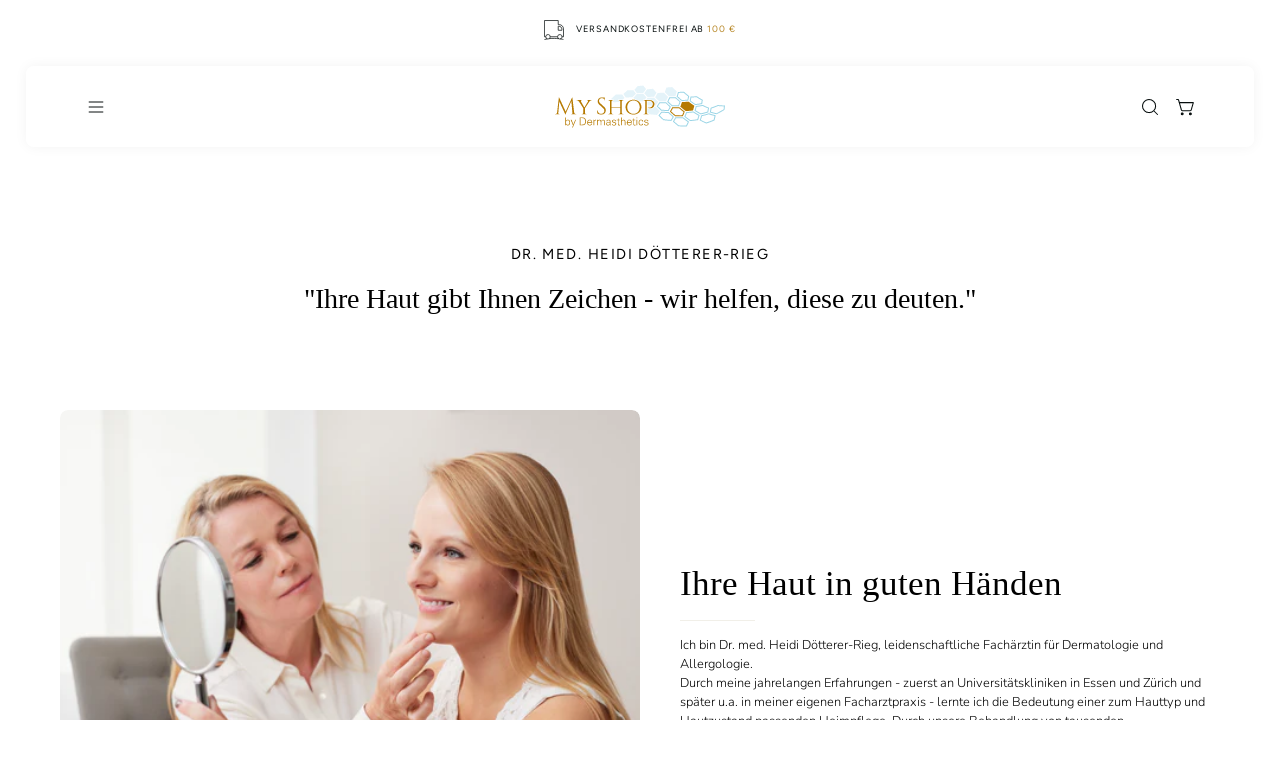

--- FILE ---
content_type: text/html; charset=utf-8
request_url: https://dermasthetics-shop.de/pages/uber-uns
body_size: 38830
content:
<!doctype html>
<html class="no-js no-touch" lang="de">
<head>  <meta charset="utf-8">
  <meta http-equiv='X-UA-Compatible' content='IE=edge'>
  <meta name="viewport" content="width=device-width, height=device-height, initial-scale=1.0, minimum-scale=1.0">
  <link rel="canonical" href="https://dermasthetics-shop.de/pages/uber-uns" />
  <link rel="preconnect" href="https://cdn.shopify.com" crossorigin>
  <link rel="preconnect" href="https://fonts.shopify.com" crossorigin>
  <link rel="preconnect" href="https://monorail-edge.shopifysvc.com" crossorigin>

  <link href="//dermasthetics-shop.de/cdn/shop/t/8/assets/theme.css?v=121608928784355700541712582853" as="style" rel="preload">
  <link href="//dermasthetics-shop.de/cdn/shop/t/8/assets/vendor.js?v=74877493214922022811708087271" as="script" rel="preload">
  <link href="//dermasthetics-shop.de/cdn/shop/t/8/assets/theme.js?v=46184529108772523031709739878" as="script" rel="preload">

  <link rel="preload" as="image" href="//dermasthetics-shop.de/cdn/shop/t/8/assets/loading.svg?v=91665432863842511931708087271"><link rel="shortcut icon" href="//dermasthetics-shop.de/cdn/shop/files/favicon_32x32.png?v=1712920015" type="image/png" />
  <title>Über Uns &ndash; Dermasthetics Shop</title><meta name="description" content="Endlich ein Shop, der Kosmetik und Dermatologie vereint. Effektive, getestete Produkte mit den Marken Obagi, Sepai und Mesoestetic."><link rel="preload" as="font" href="//dermasthetics-shop.de/cdn/fonts/nunito/nunito_n3.c1d7c2242f5519d084eafc479d7cc132bcc8c480.woff2" type="font/woff2" crossorigin>

<meta property="og:site_name" content="Dermasthetics Shop">
<meta property="og:url" content="https://dermasthetics-shop.de/pages/uber-uns">
<meta property="og:title" content="Über Uns">
<meta property="og:type" content="website">
<meta property="og:description" content="Endlich ein Shop, der Kosmetik und Dermatologie vereint. Effektive, getestete Produkte mit den Marken Obagi, Sepai und Mesoestetic."><meta property="og:image" content="http://dermasthetics-shop.de/cdn/shop/files/logo-my-shop-dermasthetics-frankfurt-240.svg?v=1676296761">
  <meta property="og:image:secure_url" content="https://dermasthetics-shop.de/cdn/shop/files/logo-my-shop-dermasthetics-frankfurt-240.svg?v=1676296761">
  <meta property="og:image:width" content="1200">
  <meta property="og:image:height" content="628"><meta name="twitter:card" content="summary_large_image">
<meta name="twitter:title" content="Über Uns">
<meta name="twitter:description" content="Endlich ein Shop, der Kosmetik und Dermatologie vereint. Effektive, getestete Produkte mit den Marken Obagi, Sepai und Mesoestetic."><style data-shopify>
@font-face {
  font-family: Nunito;
  font-weight: 300;
  font-style: normal;
  font-display: swap;
  src: url("//dermasthetics-shop.de/cdn/fonts/nunito/nunito_n3.c1d7c2242f5519d084eafc479d7cc132bcc8c480.woff2") format("woff2"),
       url("//dermasthetics-shop.de/cdn/fonts/nunito/nunito_n3.d543cae3671591d99f8b7ed9ea9ca8387fc73b09.woff") format("woff");
}

@font-face {
  font-family: Figtree;
  font-weight: 400;
  font-style: normal;
  font-display: swap;
  src: url("//dermasthetics-shop.de/cdn/fonts/figtree/figtree_n4.3c0838aba1701047e60be6a99a1b0a40ce9b8419.woff2") format("woff2"),
       url("//dermasthetics-shop.de/cdn/fonts/figtree/figtree_n4.c0575d1db21fc3821f17fd6617d3dee552312137.woff") format("woff");
}



  





  



  @font-face {
  font-family: Nunito;
  font-weight: 200;
  font-style: normal;
  font-display: swap;
  src: url("//dermasthetics-shop.de/cdn/fonts/nunito/nunito_n2.d16058aa43c548e5ee76cc5584f729745163ad40.woff2") format("woff2"),
       url("//dermasthetics-shop.de/cdn/fonts/nunito/nunito_n2.a59e9ae4575fd3843c8fb38562d4a2c01973b2a6.woff") format("woff");
}




  @font-face {
  font-family: Nunito;
  font-weight: 400;
  font-style: normal;
  font-display: swap;
  src: url("//dermasthetics-shop.de/cdn/fonts/nunito/nunito_n4.fc49103dc396b42cae9460289072d384b6c6eb63.woff2") format("woff2"),
       url("//dermasthetics-shop.de/cdn/fonts/nunito/nunito_n4.5d26d13beeac3116db2479e64986cdeea4c8fbdd.woff") format("woff");
}




  @font-face {
  font-family: Nunito;
  font-weight: 300;
  font-style: italic;
  font-display: swap;
  src: url("//dermasthetics-shop.de/cdn/fonts/nunito/nunito_i3.11db3ddffd5485d801b7a5d8a24c3b0e446751f1.woff2") format("woff2"),
       url("//dermasthetics-shop.de/cdn/fonts/nunito/nunito_i3.7f37c552f86f3fb4c0aae0353840b033f9f464a0.woff") format("woff");
}




  @font-face {
  font-family: Nunito;
  font-weight: 700;
  font-style: italic;
  font-display: swap;
  src: url("//dermasthetics-shop.de/cdn/fonts/nunito/nunito_i7.3f8ba2027bc9ceb1b1764ecab15bae73f86c4632.woff2") format("woff2"),
       url("//dermasthetics-shop.de/cdn/fonts/nunito/nunito_i7.82bfb5f86ec77ada3c9f660da22064c2e46e1469.woff") format("woff");
}




  @font-face {
  font-family: Figtree;
  font-weight: 500;
  font-style: normal;
  font-display: swap;
  src: url("//dermasthetics-shop.de/cdn/fonts/figtree/figtree_n5.3b6b7df38aa5986536945796e1f947445832047c.woff2") format("woff2"),
       url("//dermasthetics-shop.de/cdn/fonts/figtree/figtree_n5.f26bf6dcae278b0ed902605f6605fa3338e81dab.woff") format("woff");
}


:root {--COLOR-PRIMARY-OPPOSITE: #ffffff;
  --COLOR-PRIMARY-OPPOSITE-ALPHA-20: rgba(255, 255, 255, 0.2);
  --COLOR-PRIMARY-LIGHTEN-DARKEN-ALPHA-20: rgba(22, 48, 48, 0.2);
  --COLOR-PRIMARY-LIGHTEN-DARKEN-ALPHA-30: rgba(22, 48, 48, 0.3);

  --PRIMARY-BUTTONS-COLOR-BG: #060d0d;
  --PRIMARY-BUTTONS-COLOR-TEXT: #ffffff;
  --PRIMARY-BUTTONS-COLOR-BORDER: #060d0d;

  --PRIMARY-BUTTONS-COLOR-LIGHTEN-DARKEN: #163030;

  --PRIMARY-BUTTONS-COLOR-ALPHA-05: rgba(6, 13, 13, 0.05);
  --PRIMARY-BUTTONS-COLOR-ALPHA-10: rgba(6, 13, 13, 0.1);
  --PRIMARY-BUTTONS-COLOR-ALPHA-50: rgba(6, 13, 13, 0.5);--COLOR-SECONDARY-OPPOSITE: #000000;
  --COLOR-SECONDARY-OPPOSITE-ALPHA-20: rgba(0, 0, 0, 0.2);
  --COLOR-SECONDARY-LIGHTEN-DARKEN-ALPHA-20: rgba(230, 230, 230, 0.2);
  --COLOR-SECONDARY-LIGHTEN-DARKEN-ALPHA-30: rgba(230, 230, 230, 0.3);

  --SECONDARY-BUTTONS-COLOR-BG: #ffffff;
  --SECONDARY-BUTTONS-COLOR-TEXT: #000000;
  --SECONDARY-BUTTONS-COLOR-BORDER: #ffffff;

  --SECONDARY-BUTTONS-COLOR-ALPHA-05: rgba(255, 255, 255, 0.05);
  --SECONDARY-BUTTONS-COLOR-ALPHA-10: rgba(255, 255, 255, 0.1);
  --SECONDARY-BUTTONS-COLOR-ALPHA-50: rgba(255, 255, 255, 0.5);--OUTLINE-BUTTONS-PRIMARY-BG: transparent;
  --OUTLINE-BUTTONS-PRIMARY-TEXT: #060d0d;
  --OUTLINE-BUTTONS-PRIMARY-BORDER: #060d0d;
  --OUTLINE-BUTTONS-PRIMARY-BG-HOVER: rgba(22, 48, 48, 0.2);

  --OUTLINE-BUTTONS-SECONDARY-BG: transparent;
  --OUTLINE-BUTTONS-SECONDARY-TEXT: #ffffff;
  --OUTLINE-BUTTONS-SECONDARY-BORDER: #ffffff;
  --OUTLINE-BUTTONS-SECONDARY-BG-HOVER: rgba(230, 230, 230, 0.2);

  --OUTLINE-BUTTONS-WHITE-BG: transparent;
  --OUTLINE-BUTTONS-WHITE-TEXT: #ffffff;
  --OUTLINE-BUTTONS-WHITE-BORDER: #ffffff;

  --OUTLINE-BUTTONS-BLACK-BG: transparent;
  --OUTLINE-BUTTONS-BLACK-TEXT: #000000;
  --OUTLINE-BUTTONS-BLACK-BORDER: #000000;--OUTLINE-SOLID-BUTTONS-PRIMARY-BG: #060d0d;
  --OUTLINE-SOLID-BUTTONS-PRIMARY-TEXT: #ffffff;
  --OUTLINE-SOLID-BUTTONS-PRIMARY-BORDER: #ffffff;
  --OUTLINE-SOLID-BUTTONS-PRIMARY-BG-HOVER: rgba(255, 255, 255, 0.2);

  --OUTLINE-SOLID-BUTTONS-SECONDARY-BG: #ffffff;
  --OUTLINE-SOLID-BUTTONS-SECONDARY-TEXT: #000000;
  --OUTLINE-SOLID-BUTTONS-SECONDARY-BORDER: #000000;
  --OUTLINE-SOLID-BUTTONS-SECONDARY-BG-HOVER: rgba(0, 0, 0, 0.2);

  --OUTLINE-SOLID-BUTTONS-WHITE-BG: #ffffff;
  --OUTLINE-SOLID-BUTTONS-WHITE-TEXT: #000000;
  --OUTLINE-SOLID-BUTTONS-WHITE-BORDER: #000000;

  --OUTLINE-SOLID-BUTTONS-BLACK-BG: #000000;
  --OUTLINE-SOLID-BUTTONS-BLACK-TEXT: #ffffff;
  --OUTLINE-SOLID-BUTTONS-BLACK-BORDER: #ffffff;--COLOR-HEADING: #060d0d;
  --COLOR-TEXT: #060d0d;
  --COLOR-TEXT-DARKEN: #000000;
  --COLOR-TEXT-LIGHTEN: #265353;
  --COLOR-TEXT-ALPHA-5: rgba(6, 13, 13, 0.05);
  --COLOR-TEXT-ALPHA-8: rgba(6, 13, 13, 0.08);
  --COLOR-TEXT-ALPHA-10: rgba(6, 13, 13, 0.1);
  --COLOR-TEXT-ALPHA-15: rgba(6, 13, 13, 0.15);
  --COLOR-TEXT-ALPHA-20: rgba(6, 13, 13, 0.2);
  --COLOR-TEXT-ALPHA-25: rgba(6, 13, 13, 0.25);
  --COLOR-TEXT-ALPHA-50: rgba(6, 13, 13, 0.5);
  --COLOR-TEXT-ALPHA-60: rgba(6, 13, 13, 0.6);
  --COLOR-TEXT-ALPHA-85: rgba(6, 13, 13, 0.85);

  --COLOR-BG: #ffffff;
  --COLOR-BG-ALPHA-25: rgba(255, 255, 255, 0.25);
  --COLOR-BG-ALPHA-35: rgba(255, 255, 255, 0.35);
  --COLOR-BG-ALPHA-60: rgba(255, 255, 255, 0.6);
  --COLOR-BG-ALPHA-65: rgba(255, 255, 255, 0.65);
  --COLOR-BG-ALPHA-85: rgba(255, 255, 255, 0.85);
  --COLOR-BG-OVERLAY: rgba(255, 255, 255, 0.75);
  --COLOR-BG-DARKEN: #e6e6e6;
  --COLOR-BG-LIGHTEN-DARKEN: #e6e6e6;
  --COLOR-BG-LIGHTEN-DARKEN-SHIMMER-BG: #fafafa;
  --COLOR-BG-LIGHTEN-DARKEN-SHIMMER-EFFECT: #f5f5f5;
  --COLOR-BG-LIGHTEN-DARKEN-FOREGROUND: #f7f7f7;
  --COLOR-BG-LIGHTEN-DARKEN-SEARCH-LOADER: #cccccc;
  --COLOR-BG-LIGHTEN-DARKEN-SEARCH-LOADER-LINE: #e6e6e6;
  --COLOR-BG-LIGHTEN-DARKEN-2: #cdcdcd;
  --COLOR-BG-LIGHTEN-DARKEN-3: #b3b3b3;
  --COLOR-BG-LIGHTEN-DARKEN-4: #9a9a9a;
  --COLOR-BG-LIGHTEN-DARKEN-CONTRAST: #b3b3b3;
  --COLOR-BG-LIGHTEN-DARKEN-CONTRAST-2: #999999;
  --COLOR-BG-LIGHTEN-DARKEN-CONTRAST-3: #808080;
  --COLOR-BG-LIGHTEN-DARKEN-CONTRAST-4: #666666;

  --COLOR-BG-SECONDARY: #fcfcfc;
  --COLOR-BG-SECONDARY-LIGHTEN-DARKEN: #e3e3e3;
  --COLOR-BG-SECONDARY-LIGHTEN-DARKEN-CONTRAST: #7d7d7d;

  --COLOR-INPUT-BG: #ffffff;

  --COLOR-ACCENT: #f3ecdc;
  --COLOR-ACCENT-TEXT: #000;

  --COLOR-BORDER: #F1EFE8;
  --COLOR-BORDER-ALPHA-15: rgba(241, 239, 232, 0.15);
  --COLOR-BORDER-ALPHA-30: rgba(241, 239, 232, 0.3);
  --COLOR-BORDER-ALPHA-50: rgba(241, 239, 232, 0.5);
  --COLOR-BORDER-ALPHA-65: rgba(241, 239, 232, 0.65);
  --COLOR-BORDER-LIGHTEN-DARKEN: #b7ad89;
  --COLOR-BORDER-HAIRLINE: #f7f7f7;

  --COLOR-SALE-BG: #ffffff;
  --COLOR-SALE-TEXT: #060d0d;
  --COLOR-CUSTOM-BG: #ffffff;
  --COLOR-CUSTOM-TEXT: #000000;
  --COLOR-SOLD-BG: #ffffff;
  --COLOR-SOLD-TEXT: #000000;
  --COLOR-SAVING-BG: #fafafa;
  --COLOR-SAVING-TEXT: #060d0d;

  --COLOR-WHITE-BLACK: fff;
  --COLOR-BLACK-WHITE: #000;
  --COLOR-BLACK-WHITE-ALPHA-25: rgba(0, 0, 0, 0.25);--COLOR-DISABLED-GREY: rgba(6, 13, 13, 0.05);
  --COLOR-DISABLED-GREY-DARKEN: rgba(6, 13, 13, 0.45);
  --COLOR-ERROR: #D02E2E;
  --COLOR-ERROR-BG: #f3cbcb;
  --COLOR-SUCCESS: #56AD6A;
  --COLOR-SUCCESS-BG: #ECFEF0;
  --COLOR-WARN: #ECBD5E;
  --COLOR-TRANSPARENT: rgba(255, 255, 255, 0);

  --COLOR-WHITE: #ffffff;
  --COLOR-WHITE-DARKEN: #f2f2f2;
  --COLOR-WHITE-ALPHA-10: rgba(255, 255, 255, 0.1);
  --COLOR-WHITE-ALPHA-20: rgba(255, 255, 255, 0.2);
  --COLOR-WHITE-ALPHA-25: rgba(255, 255, 255, 0.25);
  --COLOR-WHITE-ALPHA-50: rgba(255, 255, 255, 0.5);
  --COLOR-WHITE-ALPHA-60: rgba(255, 255, 255, 0.6);
  --COLOR-BLACK: #000000;
  --COLOR-BLACK-LIGHTEN: #1a1a1a;
  --COLOR-BLACK-ALPHA-10: rgba(0, 0, 0, 0.1);
  --COLOR-BLACK-ALPHA-20: rgba(0, 0, 0, 0.2);
  --COLOR-BLACK-ALPHA-25: rgba(0, 0, 0, 0.25);
  --COLOR-BLACK-ALPHA-50: rgba(0, 0, 0, 0.5);
  --COLOR-BLACK-ALPHA-60: rgba(0, 0, 0, 0.6);--FONT-STACK-BODY: Nunito, sans-serif;
  --FONT-STYLE-BODY: normal;
  --FONT-STYLE-BODY-ITALIC: italic;
  --FONT-ADJUST-BODY: 0.8;

  --FONT-WEIGHT-BODY: 300;
  --FONT-WEIGHT-BODY-LIGHT: 200;
  --FONT-WEIGHT-BODY-MEDIUM: 400;
  --FONT-WEIGHT-BODY-BOLD: 400;

  --FONT-STACK-HEADING: Palatino, 'Palatino Linotype', 'Book Antiqua', serif;
  --FONT-STYLE-HEADING: normal;
  --FONT-STYLE-HEADING-ITALIC: italic;
  --FONT-ADJUST-HEADING: 0.8;

  --FONT-WEIGHT-HEADING: 400;
  --FONT-WEIGHT-HEADING-LIGHT: 300;
  --FONT-WEIGHT-HEADING-MEDIUM: 700;
  --FONT-WEIGHT-HEADING-BOLD: 700;

  --FONT-STACK-NAV: Nunito, sans-serif;
  --FONT-STYLE-NAV: normal;
  --FONT-STYLE-NAV-ITALIC: italic;
  --FONT-ADJUST-NAV: 0.8;
  --FONT-ADJUST-NAV-TOP-LEVEL: 0.7;

  --FONT-WEIGHT-NAV: 300;
  --FONT-WEIGHT-NAV-LIGHT: 200;
  --FONT-WEIGHT-NAV-MEDIUM: 400;
  --FONT-WEIGHT-NAV-BOLD: 400;

  --FONT-ADJUST-PRODUCT-GRID: 1.0;

  --FONT-STACK-BUTTON: Nunito, sans-serif;
  --FONT-STYLE-BUTTON: normal;
  --FONT-STYLE-BUTTON-ITALIC: italic;
  --FONT-ADJUST-BUTTON: 0.85;

  --FONT-WEIGHT-BUTTON: 300;
  --FONT-WEIGHT-BUTTON-MEDIUM: 400;
  --FONT-WEIGHT-BUTTON-BOLD: 400;

  --FONT-STACK-SUBHEADING: Figtree, sans-serif;
  --FONT-STYLE-SUBHEADING: normal;
  --FONT-ADJUST-SUBHEADING: 0.9;

  --FONT-WEIGHT-SUBHEADING: 400;
  --FONT-WEIGHT-SUBHEADING-BOLD: 500;

  --FONT-STACK-LABEL: Figtree, sans-serif;
  --FONT-STYLE-LABEL: normal;
  --FONT-ADJUST-LABEL: 0.85;

  --FONT-WEIGHT-LABEL: 400;

  --LETTER-SPACING-NAV: 0.1em;
  --LETTER-SPACING-SUBHEADING: 0.1em;
  --LETTER-SPACING-BUTTON: 0.025em;
  --LETTER-SPACING-LABEL: 0.1em;

  --BUTTON-TEXT-CAPS: uppercase;
  --HEADING-TEXT-CAPS: none;
  --SUBHEADING-TEXT-CAPS: uppercase;
  --LABEL-TEXT-CAPS: uppercase;--FONT-SIZE-INPUT: 1rem;--RADIUS: 8px;
  --RADIUS-SMALL: 8px;
  --RADIUS-TINY: 8px;
  --RADIUS-BADGE: 3px;
  --RADIUS-CHECKBOX: 4px;
  --RADIUS-TEXTAREA: 8px;--PRODUCT-MEDIA-PADDING-TOP: 120.0%;--BORDER-WIDTH: 1px;--STROKE-WIDTH: 12px;--SITE-WIDTH: 1440px;
  --SITE-WIDTH-NARROW: 840px;--COLOR-UPSELLS-BG: #f7f4ed;
  --COLOR-UPSELLS-TEXT: #0B0B0B;
  --COLOR-UPSELLS-TEXT-LIGHTEN: #3e3e3e;
  --COLOR-UPSELLS-DISABLED-GREY-DARKEN: rgba(11, 11, 11, 0.45);
  --UPSELLS-HEIGHT: 150px;
  --UPSELLS-IMAGE-WIDTH: 20%;--ICON-ARROW-RIGHT: url( "//dermasthetics-shop.de/cdn/shop/t/8/assets/icon-arrow-right.svg?v=99859212757265680021708087271" );--loading-svg: url( "//dermasthetics-shop.de/cdn/shop/t/8/assets/loading.svg?v=91665432863842511931708087271" );
  --icon-check: url( "//dermasthetics-shop.de/cdn/shop/t/8/assets/icon-check.svg?v=175316081881880408121708087271" );
  --icon-check-swatch: url( "//dermasthetics-shop.de/cdn/shop/t/8/assets/icon-check-swatch.svg?v=131897745589030387781708087271" );
  --icon-zoom-in: url( "//dermasthetics-shop.de/cdn/shop/t/8/assets/icon-zoom-in.svg?v=157433013461716915331708087271" );
  --icon-zoom-out: url( "//dermasthetics-shop.de/cdn/shop/t/8/assets/icon-zoom-out.svg?v=164909107869959372931708087271" );--collection-sticky-bar-height: 0px;
  --collection-image-padding-top: 60%;

  --drawer-width: 400px;
  --drawer-transition: transform 0.4s cubic-bezier(0.46, 0.01, 0.32, 1);--gutter: 60px;
  --gutter-mobile: 20px;
  --grid-gutter: 20px;
  --grid-gutter-mobile: 35px;--inner: 20px;
  --inner-tablet: 18px;
  --inner-mobile: 16px;--grid: repeat(4, minmax(0, 1fr));
  --grid-tablet: repeat(3, minmax(0, 1fr));
  --grid-mobile: repeat(2, minmax(0, 1fr));
  --megamenu-grid: repeat(4, minmax(0, 1fr));
  --grid-row: 1 / span 4;--scrollbar-width: 0px;--overlay: #000;
  --overlay-opacity: 1;--swatch-width: 38px;
  --swatch-height: 26px;
  --swatch-size: 32px;
  --swatch-size-mobile: 30px;

  
  --move-offset: 20px;

  
  --autoplay-speed: 2200ms;

  
--filter-bg: .97;
  --product-filter-bg: .97;
  }








.cart-indicator {
  fill: #d70926;
}

.shopify-pc__banner__dialog {
 

  -webkit-backdrop-filter: blur(8px);
  backdrop-filter: blur(8px);
  margin-left: 2%;
  margin-right: 2%;
  margin-bottom: 1%;
  width: auto !important;

  border-radius: 8px;
    background-color: #ffffff7d !important;
}

.shopify-pc__banner__dialog button {
  border-radius: 8px;
}
.shopify-pc__banner__dialog button.shopify-pc__banner__btn-manage-prefs {
  text-decoration: none;
}
.shopify-pc__banner__dialog button.shopify-pc__banner__btn-decline {
  background: #fff0;
}

  .shopify-pc__banner__dialog button {

    border-radius: 8px !important;
}

.shopify-pc__banner__dialog h2 {
 
    font-family: auto !important;

}

  .shopify-pc__banner__dialog button.shopify-pc__banner__btn-accept {

    text-transform: uppercase;
    letter-spacing: 0.025em;
}


.shopify-pc__banner__dialog button.shopify-pc__banner__btn-decline {

    background: #fff0 !important;

}

.shopify-pc__banner__dialog button.shopify-pc__banner__btn-manage-prefs {
    text-decoration: none !important;
}



.register-div-small {
  background-color: #f6f4ed;
  padding: 1rem;
  border-radius: 8px;
        
        }

.extra-small {

font-size: 0.7rem !important;
  width: 100%;

}

 .main-buttons__item.aos-init.aos-animate {

width: 100%;

    }     


.main-buttons__item {

margin-top: 8px !important;

    }     


@media only screen and (max-width: 479px){
.btn, .shopify-payment-button__button--unbranded {
    width: 90% !important;
}}



  a.product-grid-item__title.font-body {
    line-height: 1.5em;
    height: 3em;
    overflow: hidden;
}

  p.product-cutline {

      line-height: 1.5em;
    height: 3em;
    overflow: hidden;
}

img.google.icon {
    width: 30px;
}

.bewertungen-line {
    display: flex;
    gap: 1rem;
}

.bewertungen-div {
    display: flex;
    flex-direction: column;
    gap: 1rem;
}

.bewertungen-div-in {
    background-color: #141414;
    width: fit-content;
    padding: 0.5rem 2rem;
    border-radius: 8px;
}
.bewertungen-div-in {
    display: flex;
    flex-direction: column;
    align-content: center;
    align-items: center;
    gap: 0.5rem;
}</style><link href="//dermasthetics-shop.de/cdn/shop/t/8/assets/theme.css?v=121608928784355700541712582853" rel="stylesheet" type="text/css" media="all" /><script type="text/javascript">
    if (window.MSInputMethodContext && document.documentMode) {
      var scripts = document.getElementsByTagName('script')[0];
      var polyfill = document.createElement("script");
      polyfill.defer = true;
      polyfill.src = "//dermasthetics-shop.de/cdn/shop/t/8/assets/ie11.js?v=164037955086922138091708087271";

      scripts.parentNode.insertBefore(polyfill, scripts);

      document.documentElement.classList.add('ie11');
    } else {
      document.documentElement.className = document.documentElement.className.replace('no-js', 'js');
    }

    let root = '/';
    if (root[root.length - 1] !== '/') {
      root = `${root}/`;
    }

    window.theme = {
      routes: {
        root: root,
        cart_url: "\/cart",
        cart_add_url: "\/cart\/add",
        cart_change_url: "\/cart\/change",
        shop_url: "https:\/\/dermasthetics-shop.de",
        searchUrl: '/search',
        predictiveSearchUrl: '/search/suggest',
        product_recommendations_url: "\/recommendations\/products"
      },
      assets: {
        photoswipe: '//dermasthetics-shop.de/cdn/shop/t/8/assets/photoswipe.js?v=162613001030112971491708087271',
        smoothscroll: '//dermasthetics-shop.de/cdn/shop/t/8/assets/smoothscroll.js?v=37906625415260927261708087271',
        no_image: "//dermasthetics-shop.de/cdn/shopifycloud/storefront/assets/no-image-2048-a2addb12_1024x.gif",
        swatches: '//dermasthetics-shop.de/cdn/shop/t/8/assets/swatches.json?v=108341084980828767351708087271',
        base: "//dermasthetics-shop.de/cdn/shop/t/8/assets/"
      },
      strings: {
        add_to_cart: "In den Warenkorb legen",
        cart_acceptance_error: "Sie müssen unsere Allgemeinen Geschäftsbedingungen akzeptieren.",
        cart_empty: "Ihr Einkaufswagen ist leer.",
        cart_price: "Preis",
        cart_quantity: "Menge",
        cart_items_one: "{{ count }} Gegenstand",
        cart_items_many: "{{ count }} Gegenstände",
        cart_title: "Einkaufswagen",
        cart_total: "Gesamt",
        continue_shopping: "Mit dem Einkaufen fortfahren",
        free: "Kostenlos",
        limit_error: "Sorry, sieht so aus, als hätten wir nicht genug von diesem Produkt.",
        preorder: "Vorbestellen",
        remove: "Entfernen",
        sale_badge_text: "Verkauf",
        saving_badge: "Sparen Sie {{ discount }}",
        saving_up_to_badge: "Sparen Sie bis zu {{ discount }}",
        sold_out: "Ausverkauft",
        subscription: "Abonnement",
        unavailable: "Nicht verfügbar",
        unit_price_label: "Stückpreis",
        unit_price_separator: "pro",
        zero_qty_error: "Menge muss größer als 0 sein.",
        delete_confirm: "Bist du sicher, dass du diese Adresse löschen möchtest?",
        newsletter_product_availability: "Benachrichtigen Sie mich, wenn es verfügbar ist"
      },
      icons: {
        plus: '<svg aria-hidden="true" focusable="false" role="presentation" class="icon icon-toggle-plus" viewBox="0 0 192 192"><path d="M30 96h132M96 30v132" stroke="currentColor" stroke-linecap="round" stroke-linejoin="round"/></svg>',
        minus: '<svg aria-hidden="true" focusable="false" role="presentation" class="icon icon-toggle-minus" viewBox="0 0 192 192"><path d="M30 96h132" stroke="currentColor" stroke-linecap="round" stroke-linejoin="round"/></svg>',
        close: '<svg aria-hidden="true" focusable="false" role="presentation" class="icon icon-close" viewBox="0 0 192 192"><path d="M150 42 42 150M150 150 42 42" stroke="currentColor" stroke-linecap="round" stroke-linejoin="round"/></svg>'
      },
      settings: {
        animations: true,
        cartType: "drawer",
        enableAcceptTerms: false,
        enableInfinityScroll: true,
        enablePaymentButton: false,
        gridImageSize: "cover",
        gridImageAspectRatio: 1.2,
        mobileMenuBehaviour: "link",
        productGridHover: "image",
        savingBadgeType: "percentage",
        showSaleBadge: true,
        showSoldBadge: true,
        showSavingBadge: true,
        quickBuy: "none",
        suggestArticles: false,
        suggestCollections: true,
        suggestProducts: true,
        suggestPages: false,
        suggestionsResultsLimit: 10,
        currency_code_enable: true,
        hideInventoryCount: true,
        enableColorSwatchesCollection: true,
      },
      sizes: {
        mobile: 480,
        small: 768,
        large: 1024,
        widescreen: 1440
      },
      moneyFormat: "€{{amount_with_comma_separator}}",
      moneyWithCurrencyFormat: "€{{amount_with_comma_separator}} EUR",
      subtotal: 0,
      info: {
        name: 'Palo Alto'
      },
      version: '5.6.0'
    };
    window.PaloAlto = window.PaloAlto || {};
    window.slate = window.slate || {};
    window.isHeaderTransparent = false;
    window.stickyHeaderHeight = 60;
    window.lastWindowWidth = window.innerWidth || document.documentElement.clientWidth;
  </script><script src="//dermasthetics-shop.de/cdn/shop/t/8/assets/vendor.js?v=74877493214922022811708087271" defer="defer"></script>
  <script src="//dermasthetics-shop.de/cdn/shop/t/8/assets/theme.js?v=46184529108772523031709739878" defer="defer"></script><script>window.performance && window.performance.mark && window.performance.mark('shopify.content_for_header.start');</script><meta name="google-site-verification" content="vY_zD6ZQMe55yituzAaIIMIGX_gWtOk3jQg_jnpT0MI">
<meta id="shopify-digital-wallet" name="shopify-digital-wallet" content="/64433488136/digital_wallets/dialog">
<meta name="shopify-checkout-api-token" content="2601183029a1d02dada29c10baeec5dd">
<meta id="in-context-paypal-metadata" data-shop-id="64433488136" data-venmo-supported="false" data-environment="production" data-locale="de_DE" data-paypal-v4="true" data-currency="EUR">
<script async="async" src="/checkouts/internal/preloads.js?locale=de-DE"></script>
<link rel="preconnect" href="https://shop.app" crossorigin="anonymous">
<script async="async" src="https://shop.app/checkouts/internal/preloads.js?locale=de-DE&shop_id=64433488136" crossorigin="anonymous"></script>
<script id="apple-pay-shop-capabilities" type="application/json">{"shopId":64433488136,"countryCode":"DE","currencyCode":"EUR","merchantCapabilities":["supports3DS"],"merchantId":"gid:\/\/shopify\/Shop\/64433488136","merchantName":"Dermasthetics Shop","requiredBillingContactFields":["postalAddress","email","phone"],"requiredShippingContactFields":["postalAddress","email","phone"],"shippingType":"shipping","supportedNetworks":["visa","maestro","masterCard","amex"],"total":{"type":"pending","label":"Dermasthetics Shop","amount":"1.00"},"shopifyPaymentsEnabled":true,"supportsSubscriptions":true}</script>
<script id="shopify-features" type="application/json">{"accessToken":"2601183029a1d02dada29c10baeec5dd","betas":["rich-media-storefront-analytics"],"domain":"dermasthetics-shop.de","predictiveSearch":true,"shopId":64433488136,"locale":"de"}</script>
<script>var Shopify = Shopify || {};
Shopify.shop = "b2d6b1.myshopify.com";
Shopify.locale = "de";
Shopify.currency = {"active":"EUR","rate":"1.0"};
Shopify.country = "DE";
Shopify.theme = {"name":"Dermasthetics x ShopBakery ","id":148731035912,"schema_name":"Palo Alto","schema_version":"5.6.0","theme_store_id":777,"role":"main"};
Shopify.theme.handle = "null";
Shopify.theme.style = {"id":null,"handle":null};
Shopify.cdnHost = "dermasthetics-shop.de/cdn";
Shopify.routes = Shopify.routes || {};
Shopify.routes.root = "/";</script>
<script type="module">!function(o){(o.Shopify=o.Shopify||{}).modules=!0}(window);</script>
<script>!function(o){function n(){var o=[];function n(){o.push(Array.prototype.slice.apply(arguments))}return n.q=o,n}var t=o.Shopify=o.Shopify||{};t.loadFeatures=n(),t.autoloadFeatures=n()}(window);</script>
<script>
  window.ShopifyPay = window.ShopifyPay || {};
  window.ShopifyPay.apiHost = "shop.app\/pay";
  window.ShopifyPay.redirectState = null;
</script>
<script id="shop-js-analytics" type="application/json">{"pageType":"page"}</script>
<script defer="defer" async type="module" src="//dermasthetics-shop.de/cdn/shopifycloud/shop-js/modules/v2/client.init-shop-cart-sync_e98Ab_XN.de.esm.js"></script>
<script defer="defer" async type="module" src="//dermasthetics-shop.de/cdn/shopifycloud/shop-js/modules/v2/chunk.common_Pcw9EP95.esm.js"></script>
<script defer="defer" async type="module" src="//dermasthetics-shop.de/cdn/shopifycloud/shop-js/modules/v2/chunk.modal_CzmY4ZhL.esm.js"></script>
<script type="module">
  await import("//dermasthetics-shop.de/cdn/shopifycloud/shop-js/modules/v2/client.init-shop-cart-sync_e98Ab_XN.de.esm.js");
await import("//dermasthetics-shop.de/cdn/shopifycloud/shop-js/modules/v2/chunk.common_Pcw9EP95.esm.js");
await import("//dermasthetics-shop.de/cdn/shopifycloud/shop-js/modules/v2/chunk.modal_CzmY4ZhL.esm.js");

  window.Shopify.SignInWithShop?.initShopCartSync?.({"fedCMEnabled":true,"windoidEnabled":true});

</script>
<script>
  window.Shopify = window.Shopify || {};
  if (!window.Shopify.featureAssets) window.Shopify.featureAssets = {};
  window.Shopify.featureAssets['shop-js'] = {"shop-cart-sync":["modules/v2/client.shop-cart-sync_DazCVyJ3.de.esm.js","modules/v2/chunk.common_Pcw9EP95.esm.js","modules/v2/chunk.modal_CzmY4ZhL.esm.js"],"init-fed-cm":["modules/v2/client.init-fed-cm_D0AulfmK.de.esm.js","modules/v2/chunk.common_Pcw9EP95.esm.js","modules/v2/chunk.modal_CzmY4ZhL.esm.js"],"shop-cash-offers":["modules/v2/client.shop-cash-offers_BISyWFEA.de.esm.js","modules/v2/chunk.common_Pcw9EP95.esm.js","modules/v2/chunk.modal_CzmY4ZhL.esm.js"],"shop-login-button":["modules/v2/client.shop-login-button_D_c1vx_E.de.esm.js","modules/v2/chunk.common_Pcw9EP95.esm.js","modules/v2/chunk.modal_CzmY4ZhL.esm.js"],"pay-button":["modules/v2/client.pay-button_CHADzJ4g.de.esm.js","modules/v2/chunk.common_Pcw9EP95.esm.js","modules/v2/chunk.modal_CzmY4ZhL.esm.js"],"shop-button":["modules/v2/client.shop-button_CQnD2U3v.de.esm.js","modules/v2/chunk.common_Pcw9EP95.esm.js","modules/v2/chunk.modal_CzmY4ZhL.esm.js"],"avatar":["modules/v2/client.avatar_BTnouDA3.de.esm.js"],"init-windoid":["modules/v2/client.init-windoid_CmA0-hrC.de.esm.js","modules/v2/chunk.common_Pcw9EP95.esm.js","modules/v2/chunk.modal_CzmY4ZhL.esm.js"],"init-shop-for-new-customer-accounts":["modules/v2/client.init-shop-for-new-customer-accounts_BCzC_Mib.de.esm.js","modules/v2/client.shop-login-button_D_c1vx_E.de.esm.js","modules/v2/chunk.common_Pcw9EP95.esm.js","modules/v2/chunk.modal_CzmY4ZhL.esm.js"],"init-shop-email-lookup-coordinator":["modules/v2/client.init-shop-email-lookup-coordinator_DYzOit4u.de.esm.js","modules/v2/chunk.common_Pcw9EP95.esm.js","modules/v2/chunk.modal_CzmY4ZhL.esm.js"],"init-shop-cart-sync":["modules/v2/client.init-shop-cart-sync_e98Ab_XN.de.esm.js","modules/v2/chunk.common_Pcw9EP95.esm.js","modules/v2/chunk.modal_CzmY4ZhL.esm.js"],"shop-toast-manager":["modules/v2/client.shop-toast-manager_Bc-1elH8.de.esm.js","modules/v2/chunk.common_Pcw9EP95.esm.js","modules/v2/chunk.modal_CzmY4ZhL.esm.js"],"init-customer-accounts":["modules/v2/client.init-customer-accounts_CqlRHmZs.de.esm.js","modules/v2/client.shop-login-button_D_c1vx_E.de.esm.js","modules/v2/chunk.common_Pcw9EP95.esm.js","modules/v2/chunk.modal_CzmY4ZhL.esm.js"],"init-customer-accounts-sign-up":["modules/v2/client.init-customer-accounts-sign-up_DZmBw6yB.de.esm.js","modules/v2/client.shop-login-button_D_c1vx_E.de.esm.js","modules/v2/chunk.common_Pcw9EP95.esm.js","modules/v2/chunk.modal_CzmY4ZhL.esm.js"],"shop-follow-button":["modules/v2/client.shop-follow-button_Cx-w7rSq.de.esm.js","modules/v2/chunk.common_Pcw9EP95.esm.js","modules/v2/chunk.modal_CzmY4ZhL.esm.js"],"checkout-modal":["modules/v2/client.checkout-modal_Djjmh8qM.de.esm.js","modules/v2/chunk.common_Pcw9EP95.esm.js","modules/v2/chunk.modal_CzmY4ZhL.esm.js"],"shop-login":["modules/v2/client.shop-login_DMZMgoZf.de.esm.js","modules/v2/chunk.common_Pcw9EP95.esm.js","modules/v2/chunk.modal_CzmY4ZhL.esm.js"],"lead-capture":["modules/v2/client.lead-capture_SqejaEd8.de.esm.js","modules/v2/chunk.common_Pcw9EP95.esm.js","modules/v2/chunk.modal_CzmY4ZhL.esm.js"],"payment-terms":["modules/v2/client.payment-terms_DUeEqFTJ.de.esm.js","modules/v2/chunk.common_Pcw9EP95.esm.js","modules/v2/chunk.modal_CzmY4ZhL.esm.js"]};
</script>
<script>(function() {
  var isLoaded = false;
  function asyncLoad() {
    if (isLoaded) return;
    isLoaded = true;
    var urls = ["https:\/\/gdprcdn.b-cdn.net\/js\/gdpr_cookie_consent.min.js?shop=b2d6b1.myshopify.com","https:\/\/loox.io\/widget\/atJyF9QdO5\/loox.1712234705591.js?shop=b2d6b1.myshopify.com","https:\/\/static.klaviyo.com\/onsite\/js\/klaviyo.js?company_id=SazHP8\u0026shop=b2d6b1.myshopify.com"];
    for (var i = 0; i < urls.length; i++) {
      var s = document.createElement('script');
      s.type = 'text/javascript';
      s.async = true;
      s.src = urls[i];
      var x = document.getElementsByTagName('script')[0];
      x.parentNode.insertBefore(s, x);
    }
  };
  if(window.attachEvent) {
    window.attachEvent('onload', asyncLoad);
  } else {
    window.addEventListener('load', asyncLoad, false);
  }
})();</script>
<script id="__st">var __st={"a":64433488136,"offset":3600,"reqid":"0446f88c-7899-41c0-a113-5dd77a2a6570-1769360960","pageurl":"dermasthetics-shop.de\/pages\/uber-uns","s":"pages-104908685576","u":"0f4933c4c2a3","p":"page","rtyp":"page","rid":104908685576};</script>
<script>window.ShopifyPaypalV4VisibilityTracking = true;</script>
<script id="form-persister">!function(){'use strict';const t='contact',e='new_comment',n=[[t,t],['blogs',e],['comments',e],[t,'customer']],o='password',r='form_key',c=['recaptcha-v3-token','g-recaptcha-response','h-captcha-response',o],s=()=>{try{return window.sessionStorage}catch{return}},i='__shopify_v',u=t=>t.elements[r],a=function(){const t=[...n].map((([t,e])=>`form[action*='/${t}']:not([data-nocaptcha='true']) input[name='form_type'][value='${e}']`)).join(',');var e;return e=t,()=>e?[...document.querySelectorAll(e)].map((t=>t.form)):[]}();function m(t){const e=u(t);a().includes(t)&&(!e||!e.value)&&function(t){try{if(!s())return;!function(t){const e=s();if(!e)return;const n=u(t);if(!n)return;const o=n.value;o&&e.removeItem(o)}(t);const e=Array.from(Array(32),(()=>Math.random().toString(36)[2])).join('');!function(t,e){u(t)||t.append(Object.assign(document.createElement('input'),{type:'hidden',name:r})),t.elements[r].value=e}(t,e),function(t,e){const n=s();if(!n)return;const r=[...t.querySelectorAll(`input[type='${o}']`)].map((({name:t})=>t)),u=[...c,...r],a={};for(const[o,c]of new FormData(t).entries())u.includes(o)||(a[o]=c);n.setItem(e,JSON.stringify({[i]:1,action:t.action,data:a}))}(t,e)}catch(e){console.error('failed to persist form',e)}}(t)}const f=t=>{if('true'===t.dataset.persistBound)return;const e=function(t,e){const n=function(t){return'function'==typeof t.submit?t.submit:HTMLFormElement.prototype.submit}(t).bind(t);return function(){let t;return()=>{t||(t=!0,(()=>{try{e(),n()}catch(t){(t=>{console.error('form submit failed',t)})(t)}})(),setTimeout((()=>t=!1),250))}}()}(t,(()=>{m(t)}));!function(t,e){if('function'==typeof t.submit&&'function'==typeof e)try{t.submit=e}catch{}}(t,e),t.addEventListener('submit',(t=>{t.preventDefault(),e()})),t.dataset.persistBound='true'};!function(){function t(t){const e=(t=>{const e=t.target;return e instanceof HTMLFormElement?e:e&&e.form})(t);e&&m(e)}document.addEventListener('submit',t),document.addEventListener('DOMContentLoaded',(()=>{const e=a();for(const t of e)f(t);var n;n=document.body,new window.MutationObserver((t=>{for(const e of t)if('childList'===e.type&&e.addedNodes.length)for(const t of e.addedNodes)1===t.nodeType&&'FORM'===t.tagName&&a().includes(t)&&f(t)})).observe(n,{childList:!0,subtree:!0,attributes:!1}),document.removeEventListener('submit',t)}))}()}();</script>
<script integrity="sha256-4kQ18oKyAcykRKYeNunJcIwy7WH5gtpwJnB7kiuLZ1E=" data-source-attribution="shopify.loadfeatures" defer="defer" src="//dermasthetics-shop.de/cdn/shopifycloud/storefront/assets/storefront/load_feature-a0a9edcb.js" crossorigin="anonymous"></script>
<script crossorigin="anonymous" defer="defer" src="//dermasthetics-shop.de/cdn/shopifycloud/storefront/assets/shopify_pay/storefront-65b4c6d7.js?v=20250812"></script>
<script data-source-attribution="shopify.dynamic_checkout.dynamic.init">var Shopify=Shopify||{};Shopify.PaymentButton=Shopify.PaymentButton||{isStorefrontPortableWallets:!0,init:function(){window.Shopify.PaymentButton.init=function(){};var t=document.createElement("script");t.src="https://dermasthetics-shop.de/cdn/shopifycloud/portable-wallets/latest/portable-wallets.de.js",t.type="module",document.head.appendChild(t)}};
</script>
<script data-source-attribution="shopify.dynamic_checkout.buyer_consent">
  function portableWalletsHideBuyerConsent(e){var t=document.getElementById("shopify-buyer-consent"),n=document.getElementById("shopify-subscription-policy-button");t&&n&&(t.classList.add("hidden"),t.setAttribute("aria-hidden","true"),n.removeEventListener("click",e))}function portableWalletsShowBuyerConsent(e){var t=document.getElementById("shopify-buyer-consent"),n=document.getElementById("shopify-subscription-policy-button");t&&n&&(t.classList.remove("hidden"),t.removeAttribute("aria-hidden"),n.addEventListener("click",e))}window.Shopify?.PaymentButton&&(window.Shopify.PaymentButton.hideBuyerConsent=portableWalletsHideBuyerConsent,window.Shopify.PaymentButton.showBuyerConsent=portableWalletsShowBuyerConsent);
</script>
<script data-source-attribution="shopify.dynamic_checkout.cart.bootstrap">document.addEventListener("DOMContentLoaded",(function(){function t(){return document.querySelector("shopify-accelerated-checkout-cart, shopify-accelerated-checkout")}if(t())Shopify.PaymentButton.init();else{new MutationObserver((function(e,n){t()&&(Shopify.PaymentButton.init(),n.disconnect())})).observe(document.body,{childList:!0,subtree:!0})}}));
</script>
<script id='scb4127' type='text/javascript' async='' src='https://dermasthetics-shop.de/cdn/shopifycloud/privacy-banner/storefront-banner.js'></script><link id="shopify-accelerated-checkout-styles" rel="stylesheet" media="screen" href="https://dermasthetics-shop.de/cdn/shopifycloud/portable-wallets/latest/accelerated-checkout-backwards-compat.css" crossorigin="anonymous">
<style id="shopify-accelerated-checkout-cart">
        #shopify-buyer-consent {
  margin-top: 1em;
  display: inline-block;
  width: 100%;
}

#shopify-buyer-consent.hidden {
  display: none;
}

#shopify-subscription-policy-button {
  background: none;
  border: none;
  padding: 0;
  text-decoration: underline;
  font-size: inherit;
  cursor: pointer;
}

#shopify-subscription-policy-button::before {
  box-shadow: none;
}

      </style>

<script>window.performance && window.performance.mark && window.performance.mark('shopify.content_for_header.end');</script>



<!-- Hotjar Tracking Code for Dermasthetics Shop -->
<script>
    (function(h,o,t,j,a,r){
        h.hj=h.hj||function(){(h.hj.q=h.hj.q||[]).push(arguments)};
        h._hjSettings={hjid:4942022,hjsv:6};
        a=o.getElementsByTagName('head')[0];
        r=o.createElement('script');r.async=1;
        r.src=t+h._hjSettings.hjid+j+h._hjSettings.hjsv;
        a.appendChild(r);
    })(window,document,'https://static.hotjar.com/c/hotjar-','.js?sv=');
</script>


  
<!-- BEGIN app block: shopify://apps/klaviyo-email-marketing-sms/blocks/klaviyo-onsite-embed/2632fe16-c075-4321-a88b-50b567f42507 -->












  <script async src="https://static.klaviyo.com/onsite/js/SazHP8/klaviyo.js?company_id=SazHP8"></script>
  <script>!function(){if(!window.klaviyo){window._klOnsite=window._klOnsite||[];try{window.klaviyo=new Proxy({},{get:function(n,i){return"push"===i?function(){var n;(n=window._klOnsite).push.apply(n,arguments)}:function(){for(var n=arguments.length,o=new Array(n),w=0;w<n;w++)o[w]=arguments[w];var t="function"==typeof o[o.length-1]?o.pop():void 0,e=new Promise((function(n){window._klOnsite.push([i].concat(o,[function(i){t&&t(i),n(i)}]))}));return e}}})}catch(n){window.klaviyo=window.klaviyo||[],window.klaviyo.push=function(){var n;(n=window._klOnsite).push.apply(n,arguments)}}}}();</script>

  




  <script>
    window.klaviyoReviewsProductDesignMode = false
  </script>







<!-- END app block --><link href="https://monorail-edge.shopifysvc.com" rel="dns-prefetch">
<script>(function(){if ("sendBeacon" in navigator && "performance" in window) {try {var session_token_from_headers = performance.getEntriesByType('navigation')[0].serverTiming.find(x => x.name == '_s').description;} catch {var session_token_from_headers = undefined;}var session_cookie_matches = document.cookie.match(/_shopify_s=([^;]*)/);var session_token_from_cookie = session_cookie_matches && session_cookie_matches.length === 2 ? session_cookie_matches[1] : "";var session_token = session_token_from_headers || session_token_from_cookie || "";function handle_abandonment_event(e) {var entries = performance.getEntries().filter(function(entry) {return /monorail-edge.shopifysvc.com/.test(entry.name);});if (!window.abandonment_tracked && entries.length === 0) {window.abandonment_tracked = true;var currentMs = Date.now();var navigation_start = performance.timing.navigationStart;var payload = {shop_id: 64433488136,url: window.location.href,navigation_start,duration: currentMs - navigation_start,session_token,page_type: "page"};window.navigator.sendBeacon("https://monorail-edge.shopifysvc.com/v1/produce", JSON.stringify({schema_id: "online_store_buyer_site_abandonment/1.1",payload: payload,metadata: {event_created_at_ms: currentMs,event_sent_at_ms: currentMs}}));}}window.addEventListener('pagehide', handle_abandonment_event);}}());</script>
<script id="web-pixels-manager-setup">(function e(e,d,r,n,o){if(void 0===o&&(o={}),!Boolean(null===(a=null===(i=window.Shopify)||void 0===i?void 0:i.analytics)||void 0===a?void 0:a.replayQueue)){var i,a;window.Shopify=window.Shopify||{};var t=window.Shopify;t.analytics=t.analytics||{};var s=t.analytics;s.replayQueue=[],s.publish=function(e,d,r){return s.replayQueue.push([e,d,r]),!0};try{self.performance.mark("wpm:start")}catch(e){}var l=function(){var e={modern:/Edge?\/(1{2}[4-9]|1[2-9]\d|[2-9]\d{2}|\d{4,})\.\d+(\.\d+|)|Firefox\/(1{2}[4-9]|1[2-9]\d|[2-9]\d{2}|\d{4,})\.\d+(\.\d+|)|Chrom(ium|e)\/(9{2}|\d{3,})\.\d+(\.\d+|)|(Maci|X1{2}).+ Version\/(15\.\d+|(1[6-9]|[2-9]\d|\d{3,})\.\d+)([,.]\d+|)( \(\w+\)|)( Mobile\/\w+|) Safari\/|Chrome.+OPR\/(9{2}|\d{3,})\.\d+\.\d+|(CPU[ +]OS|iPhone[ +]OS|CPU[ +]iPhone|CPU IPhone OS|CPU iPad OS)[ +]+(15[._]\d+|(1[6-9]|[2-9]\d|\d{3,})[._]\d+)([._]\d+|)|Android:?[ /-](13[3-9]|1[4-9]\d|[2-9]\d{2}|\d{4,})(\.\d+|)(\.\d+|)|Android.+Firefox\/(13[5-9]|1[4-9]\d|[2-9]\d{2}|\d{4,})\.\d+(\.\d+|)|Android.+Chrom(ium|e)\/(13[3-9]|1[4-9]\d|[2-9]\d{2}|\d{4,})\.\d+(\.\d+|)|SamsungBrowser\/([2-9]\d|\d{3,})\.\d+/,legacy:/Edge?\/(1[6-9]|[2-9]\d|\d{3,})\.\d+(\.\d+|)|Firefox\/(5[4-9]|[6-9]\d|\d{3,})\.\d+(\.\d+|)|Chrom(ium|e)\/(5[1-9]|[6-9]\d|\d{3,})\.\d+(\.\d+|)([\d.]+$|.*Safari\/(?![\d.]+ Edge\/[\d.]+$))|(Maci|X1{2}).+ Version\/(10\.\d+|(1[1-9]|[2-9]\d|\d{3,})\.\d+)([,.]\d+|)( \(\w+\)|)( Mobile\/\w+|) Safari\/|Chrome.+OPR\/(3[89]|[4-9]\d|\d{3,})\.\d+\.\d+|(CPU[ +]OS|iPhone[ +]OS|CPU[ +]iPhone|CPU IPhone OS|CPU iPad OS)[ +]+(10[._]\d+|(1[1-9]|[2-9]\d|\d{3,})[._]\d+)([._]\d+|)|Android:?[ /-](13[3-9]|1[4-9]\d|[2-9]\d{2}|\d{4,})(\.\d+|)(\.\d+|)|Mobile Safari.+OPR\/([89]\d|\d{3,})\.\d+\.\d+|Android.+Firefox\/(13[5-9]|1[4-9]\d|[2-9]\d{2}|\d{4,})\.\d+(\.\d+|)|Android.+Chrom(ium|e)\/(13[3-9]|1[4-9]\d|[2-9]\d{2}|\d{4,})\.\d+(\.\d+|)|Android.+(UC? ?Browser|UCWEB|U3)[ /]?(15\.([5-9]|\d{2,})|(1[6-9]|[2-9]\d|\d{3,})\.\d+)\.\d+|SamsungBrowser\/(5\.\d+|([6-9]|\d{2,})\.\d+)|Android.+MQ{2}Browser\/(14(\.(9|\d{2,})|)|(1[5-9]|[2-9]\d|\d{3,})(\.\d+|))(\.\d+|)|K[Aa][Ii]OS\/(3\.\d+|([4-9]|\d{2,})\.\d+)(\.\d+|)/},d=e.modern,r=e.legacy,n=navigator.userAgent;return n.match(d)?"modern":n.match(r)?"legacy":"unknown"}(),u="modern"===l?"modern":"legacy",c=(null!=n?n:{modern:"",legacy:""})[u],f=function(e){return[e.baseUrl,"/wpm","/b",e.hashVersion,"modern"===e.buildTarget?"m":"l",".js"].join("")}({baseUrl:d,hashVersion:r,buildTarget:u}),m=function(e){var d=e.version,r=e.bundleTarget,n=e.surface,o=e.pageUrl,i=e.monorailEndpoint;return{emit:function(e){var a=e.status,t=e.errorMsg,s=(new Date).getTime(),l=JSON.stringify({metadata:{event_sent_at_ms:s},events:[{schema_id:"web_pixels_manager_load/3.1",payload:{version:d,bundle_target:r,page_url:o,status:a,surface:n,error_msg:t},metadata:{event_created_at_ms:s}}]});if(!i)return console&&console.warn&&console.warn("[Web Pixels Manager] No Monorail endpoint provided, skipping logging."),!1;try{return self.navigator.sendBeacon.bind(self.navigator)(i,l)}catch(e){}var u=new XMLHttpRequest;try{return u.open("POST",i,!0),u.setRequestHeader("Content-Type","text/plain"),u.send(l),!0}catch(e){return console&&console.warn&&console.warn("[Web Pixels Manager] Got an unhandled error while logging to Monorail."),!1}}}}({version:r,bundleTarget:l,surface:e.surface,pageUrl:self.location.href,monorailEndpoint:e.monorailEndpoint});try{o.browserTarget=l,function(e){var d=e.src,r=e.async,n=void 0===r||r,o=e.onload,i=e.onerror,a=e.sri,t=e.scriptDataAttributes,s=void 0===t?{}:t,l=document.createElement("script"),u=document.querySelector("head"),c=document.querySelector("body");if(l.async=n,l.src=d,a&&(l.integrity=a,l.crossOrigin="anonymous"),s)for(var f in s)if(Object.prototype.hasOwnProperty.call(s,f))try{l.dataset[f]=s[f]}catch(e){}if(o&&l.addEventListener("load",o),i&&l.addEventListener("error",i),u)u.appendChild(l);else{if(!c)throw new Error("Did not find a head or body element to append the script");c.appendChild(l)}}({src:f,async:!0,onload:function(){if(!function(){var e,d;return Boolean(null===(d=null===(e=window.Shopify)||void 0===e?void 0:e.analytics)||void 0===d?void 0:d.initialized)}()){var d=window.webPixelsManager.init(e)||void 0;if(d){var r=window.Shopify.analytics;r.replayQueue.forEach((function(e){var r=e[0],n=e[1],o=e[2];d.publishCustomEvent(r,n,o)})),r.replayQueue=[],r.publish=d.publishCustomEvent,r.visitor=d.visitor,r.initialized=!0}}},onerror:function(){return m.emit({status:"failed",errorMsg:"".concat(f," has failed to load")})},sri:function(e){var d=/^sha384-[A-Za-z0-9+/=]+$/;return"string"==typeof e&&d.test(e)}(c)?c:"",scriptDataAttributes:o}),m.emit({status:"loading"})}catch(e){m.emit({status:"failed",errorMsg:(null==e?void 0:e.message)||"Unknown error"})}}})({shopId: 64433488136,storefrontBaseUrl: "https://dermasthetics-shop.de",extensionsBaseUrl: "https://extensions.shopifycdn.com/cdn/shopifycloud/web-pixels-manager",monorailEndpoint: "https://monorail-edge.shopifysvc.com/unstable/produce_batch",surface: "storefront-renderer",enabledBetaFlags: ["2dca8a86"],webPixelsConfigList: [{"id":"3784212744","configuration":"{\"accountID\":\"SazHP8\",\"webPixelConfig\":\"eyJlbmFibGVBZGRlZFRvQ2FydEV2ZW50cyI6IHRydWV9\"}","eventPayloadVersion":"v1","runtimeContext":"STRICT","scriptVersion":"524f6c1ee37bacdca7657a665bdca589","type":"APP","apiClientId":123074,"privacyPurposes":["ANALYTICS","MARKETING"],"dataSharingAdjustments":{"protectedCustomerApprovalScopes":["read_customer_address","read_customer_email","read_customer_name","read_customer_personal_data","read_customer_phone"]}},{"id":"1281687816","configuration":"{\"config\":\"{\\\"pixel_id\\\":\\\"G-XDTD4SH2G8\\\",\\\"target_country\\\":\\\"DE\\\",\\\"gtag_events\\\":[{\\\"type\\\":\\\"search\\\",\\\"action_label\\\":[\\\"G-XDTD4SH2G8\\\",\\\"AW-11254512341\\\/qZjWCOyeuOgZENX1yPYp\\\"]},{\\\"type\\\":\\\"begin_checkout\\\",\\\"action_label\\\":[\\\"G-XDTD4SH2G8\\\",\\\"AW-11254512341\\\/nBKjCPKeuOgZENX1yPYp\\\"]},{\\\"type\\\":\\\"view_item\\\",\\\"action_label\\\":[\\\"G-XDTD4SH2G8\\\",\\\"AW-11254512341\\\/LmscCOmeuOgZENX1yPYp\\\",\\\"MC-0Y4J875V0Q\\\"]},{\\\"type\\\":\\\"purchase\\\",\\\"action_label\\\":[\\\"G-XDTD4SH2G8\\\",\\\"AW-11254512341\\\/R92JCOOeuOgZENX1yPYp\\\",\\\"MC-0Y4J875V0Q\\\"]},{\\\"type\\\":\\\"page_view\\\",\\\"action_label\\\":[\\\"G-XDTD4SH2G8\\\",\\\"AW-11254512341\\\/he9iCOaeuOgZENX1yPYp\\\",\\\"MC-0Y4J875V0Q\\\"]},{\\\"type\\\":\\\"add_payment_info\\\",\\\"action_label\\\":[\\\"G-XDTD4SH2G8\\\",\\\"AW-11254512341\\\/jILJCPWeuOgZENX1yPYp\\\"]},{\\\"type\\\":\\\"add_to_cart\\\",\\\"action_label\\\":[\\\"G-XDTD4SH2G8\\\",\\\"AW-11254512341\\\/82UKCO-euOgZENX1yPYp\\\"]}],\\\"enable_monitoring_mode\\\":false}\"}","eventPayloadVersion":"v1","runtimeContext":"OPEN","scriptVersion":"b2a88bafab3e21179ed38636efcd8a93","type":"APP","apiClientId":1780363,"privacyPurposes":[],"dataSharingAdjustments":{"protectedCustomerApprovalScopes":["read_customer_address","read_customer_email","read_customer_name","read_customer_personal_data","read_customer_phone"]}},{"id":"shopify-app-pixel","configuration":"{}","eventPayloadVersion":"v1","runtimeContext":"STRICT","scriptVersion":"0450","apiClientId":"shopify-pixel","type":"APP","privacyPurposes":["ANALYTICS","MARKETING"]},{"id":"shopify-custom-pixel","eventPayloadVersion":"v1","runtimeContext":"LAX","scriptVersion":"0450","apiClientId":"shopify-pixel","type":"CUSTOM","privacyPurposes":["ANALYTICS","MARKETING"]}],isMerchantRequest: false,initData: {"shop":{"name":"Dermasthetics Shop","paymentSettings":{"currencyCode":"EUR"},"myshopifyDomain":"b2d6b1.myshopify.com","countryCode":"DE","storefrontUrl":"https:\/\/dermasthetics-shop.de"},"customer":null,"cart":null,"checkout":null,"productVariants":[],"purchasingCompany":null},},"https://dermasthetics-shop.de/cdn","fcfee988w5aeb613cpc8e4bc33m6693e112",{"modern":"","legacy":""},{"shopId":"64433488136","storefrontBaseUrl":"https:\/\/dermasthetics-shop.de","extensionBaseUrl":"https:\/\/extensions.shopifycdn.com\/cdn\/shopifycloud\/web-pixels-manager","surface":"storefront-renderer","enabledBetaFlags":"[\"2dca8a86\"]","isMerchantRequest":"false","hashVersion":"fcfee988w5aeb613cpc8e4bc33m6693e112","publish":"custom","events":"[[\"page_viewed\",{}]]"});</script><script>
  window.ShopifyAnalytics = window.ShopifyAnalytics || {};
  window.ShopifyAnalytics.meta = window.ShopifyAnalytics.meta || {};
  window.ShopifyAnalytics.meta.currency = 'EUR';
  var meta = {"page":{"pageType":"page","resourceType":"page","resourceId":104908685576,"requestId":"0446f88c-7899-41c0-a113-5dd77a2a6570-1769360960"}};
  for (var attr in meta) {
    window.ShopifyAnalytics.meta[attr] = meta[attr];
  }
</script>
<script class="analytics">
  (function () {
    var customDocumentWrite = function(content) {
      var jquery = null;

      if (window.jQuery) {
        jquery = window.jQuery;
      } else if (window.Checkout && window.Checkout.$) {
        jquery = window.Checkout.$;
      }

      if (jquery) {
        jquery('body').append(content);
      }
    };

    var hasLoggedConversion = function(token) {
      if (token) {
        return document.cookie.indexOf('loggedConversion=' + token) !== -1;
      }
      return false;
    }

    var setCookieIfConversion = function(token) {
      if (token) {
        var twoMonthsFromNow = new Date(Date.now());
        twoMonthsFromNow.setMonth(twoMonthsFromNow.getMonth() + 2);

        document.cookie = 'loggedConversion=' + token + '; expires=' + twoMonthsFromNow;
      }
    }

    var trekkie = window.ShopifyAnalytics.lib = window.trekkie = window.trekkie || [];
    if (trekkie.integrations) {
      return;
    }
    trekkie.methods = [
      'identify',
      'page',
      'ready',
      'track',
      'trackForm',
      'trackLink'
    ];
    trekkie.factory = function(method) {
      return function() {
        var args = Array.prototype.slice.call(arguments);
        args.unshift(method);
        trekkie.push(args);
        return trekkie;
      };
    };
    for (var i = 0; i < trekkie.methods.length; i++) {
      var key = trekkie.methods[i];
      trekkie[key] = trekkie.factory(key);
    }
    trekkie.load = function(config) {
      trekkie.config = config || {};
      trekkie.config.initialDocumentCookie = document.cookie;
      var first = document.getElementsByTagName('script')[0];
      var script = document.createElement('script');
      script.type = 'text/javascript';
      script.onerror = function(e) {
        var scriptFallback = document.createElement('script');
        scriptFallback.type = 'text/javascript';
        scriptFallback.onerror = function(error) {
                var Monorail = {
      produce: function produce(monorailDomain, schemaId, payload) {
        var currentMs = new Date().getTime();
        var event = {
          schema_id: schemaId,
          payload: payload,
          metadata: {
            event_created_at_ms: currentMs,
            event_sent_at_ms: currentMs
          }
        };
        return Monorail.sendRequest("https://" + monorailDomain + "/v1/produce", JSON.stringify(event));
      },
      sendRequest: function sendRequest(endpointUrl, payload) {
        // Try the sendBeacon API
        if (window && window.navigator && typeof window.navigator.sendBeacon === 'function' && typeof window.Blob === 'function' && !Monorail.isIos12()) {
          var blobData = new window.Blob([payload], {
            type: 'text/plain'
          });

          if (window.navigator.sendBeacon(endpointUrl, blobData)) {
            return true;
          } // sendBeacon was not successful

        } // XHR beacon

        var xhr = new XMLHttpRequest();

        try {
          xhr.open('POST', endpointUrl);
          xhr.setRequestHeader('Content-Type', 'text/plain');
          xhr.send(payload);
        } catch (e) {
          console.log(e);
        }

        return false;
      },
      isIos12: function isIos12() {
        return window.navigator.userAgent.lastIndexOf('iPhone; CPU iPhone OS 12_') !== -1 || window.navigator.userAgent.lastIndexOf('iPad; CPU OS 12_') !== -1;
      }
    };
    Monorail.produce('monorail-edge.shopifysvc.com',
      'trekkie_storefront_load_errors/1.1',
      {shop_id: 64433488136,
      theme_id: 148731035912,
      app_name: "storefront",
      context_url: window.location.href,
      source_url: "//dermasthetics-shop.de/cdn/s/trekkie.storefront.8d95595f799fbf7e1d32231b9a28fd43b70c67d3.min.js"});

        };
        scriptFallback.async = true;
        scriptFallback.src = '//dermasthetics-shop.de/cdn/s/trekkie.storefront.8d95595f799fbf7e1d32231b9a28fd43b70c67d3.min.js';
        first.parentNode.insertBefore(scriptFallback, first);
      };
      script.async = true;
      script.src = '//dermasthetics-shop.de/cdn/s/trekkie.storefront.8d95595f799fbf7e1d32231b9a28fd43b70c67d3.min.js';
      first.parentNode.insertBefore(script, first);
    };
    trekkie.load(
      {"Trekkie":{"appName":"storefront","development":false,"defaultAttributes":{"shopId":64433488136,"isMerchantRequest":null,"themeId":148731035912,"themeCityHash":"10722514996586644137","contentLanguage":"de","currency":"EUR","eventMetadataId":"67a34298-de40-40c8-a5c1-de577154a6d6"},"isServerSideCookieWritingEnabled":true,"monorailRegion":"shop_domain","enabledBetaFlags":["65f19447"]},"Session Attribution":{},"S2S":{"facebookCapiEnabled":false,"source":"trekkie-storefront-renderer","apiClientId":580111}}
    );

    var loaded = false;
    trekkie.ready(function() {
      if (loaded) return;
      loaded = true;

      window.ShopifyAnalytics.lib = window.trekkie;

      var originalDocumentWrite = document.write;
      document.write = customDocumentWrite;
      try { window.ShopifyAnalytics.merchantGoogleAnalytics.call(this); } catch(error) {};
      document.write = originalDocumentWrite;

      window.ShopifyAnalytics.lib.page(null,{"pageType":"page","resourceType":"page","resourceId":104908685576,"requestId":"0446f88c-7899-41c0-a113-5dd77a2a6570-1769360960","shopifyEmitted":true});

      var match = window.location.pathname.match(/checkouts\/(.+)\/(thank_you|post_purchase)/)
      var token = match? match[1]: undefined;
      if (!hasLoggedConversion(token)) {
        setCookieIfConversion(token);
        
      }
    });


        var eventsListenerScript = document.createElement('script');
        eventsListenerScript.async = true;
        eventsListenerScript.src = "//dermasthetics-shop.de/cdn/shopifycloud/storefront/assets/shop_events_listener-3da45d37.js";
        document.getElementsByTagName('head')[0].appendChild(eventsListenerScript);

})();</script>
<script
  defer
  src="https://dermasthetics-shop.de/cdn/shopifycloud/perf-kit/shopify-perf-kit-3.0.4.min.js"
  data-application="storefront-renderer"
  data-shop-id="64433488136"
  data-render-region="gcp-us-east1"
  data-page-type="page"
  data-theme-instance-id="148731035912"
  data-theme-name="Palo Alto"
  data-theme-version="5.6.0"
  data-monorail-region="shop_domain"
  data-resource-timing-sampling-rate="10"
  data-shs="true"
  data-shs-beacon="true"
  data-shs-export-with-fetch="true"
  data-shs-logs-sample-rate="1"
  data-shs-beacon-endpoint="https://dermasthetics-shop.de/api/collect"
></script>
</head><body id="uber-uns" class="template-page body--rounded-corners aos-initialized palette--light  no-outline" data-animations="true"><a class="in-page-link skip-link" data-skip-content href="#MainContent">Inhalt überspringen</a>

  <!-- BEGIN sections: group-header -->
<div id="shopify-section-sections--19081110356232__announcement-bar" class="shopify-section shopify-section-group-group-header announcement-bar-static"><!-- /snippets/announcement.liquid -->
<div data-announcement-bar>

  <div id="announcement-bar--sections--19081110356232__announcement-bar"
    class="section-padding"
    data-section-type="announcement-bar"
    data-section-id="sections--19081110356232__announcement-bar"
    
      data-announcement-wrapper
    
    
      data-aos="fade"
      data-aos-anchor="#announcement-bar--sections--19081110356232__announcement-bar"
      data-aos-delay="150"
    >
    
      <div class="ie11-error-message">
        <p>Diese Seite unterstützt Ihren Browser nur eingeschränkt. Wir empfehlen, zu Edge, Chrome, Safari oder Firefox zu wechseln.</p>
      </div>
    
<style data-shopify>/* Prevent CLS on page load */
          :root {
            --announcement-height: calc(0.75rem * var(--FONT-ADJUST-SUBHEADING) * 0.85 * 1.5 + 20px * 2);
          }
          @media screen and (max-width: 767px) {
            :root {
              --announcement-height: calc(0.75rem * var(--FONT-ADJUST-SUBHEADING) * 0.85 * 1.5 + 20px * 2);
            }
          }#announcement-bar--sections--19081110356232__announcement-bar .announcement {
          --adjust-body: calc(var(--FONT-ADJUST-BODY) * 0.85);
          --adjust-heading: calc(var(--FONT-ADJUST-HEADING) * 0.85);
          --adjust-accent: calc(var(--FONT-ADJUST-SUBHEADING) * 0.85);
          --padding: 20px;
          --letter-spacing: 0.1em;
          --line-height: 1.5;
          --type-adjustment: var(--FONT-ADJUST-SUBHEADING);
--text: #060d0d;--border: #060d0d;}

        #announcement-bar--sections--19081110356232__announcement-bar .flickity-enabled .ticker--animated,
        #announcement-bar--sections--19081110356232__announcement-bar .announcement__ticker { padding: 0 25px; }

        @media screen and (max-width: 767px) {
          #announcement-bar--sections--19081110356232__announcement-bar .announcement {
            --adjust-body: calc(var(--FONT-ADJUST-BODY) * 0.85);
            --adjust-heading: calc(var(--FONT-ADJUST-HEADING) * 0.85);
            --adjust-accent: calc(var(--FONT-ADJUST-SUBHEADING) * 0.85);
          }
        }</style><div class="announcement subheading-text caps" data-announcement><div class="announcement__slider"
            data-slider
            data-slider-arrows
            data-slider-speed="5000">
            


                <div class="announcement__block announcement__block--text announcement__slide"
      data-slide="text_xqqYEF"
      data-slide-index="0"
      data-block-id="text_xqqYEF"
      


                    style="--highlight-color: var(--text);--highlight-color: #d43747;--highlight-text-color: #b78726;">
                  <div data-ticker-frame class="announcement__message">
                    <div data-ticker-scale class="announcement__scale">
                      <div data-ticker-text class="announcement__text text-highlight-wrapper text-highlight-wrapper--highlight-color">
                        <div class="announcement__icon icon-stroke" style="width: 20px;"><svg aria-hidden="true" focusable="false" role="presentation" class="icon icon-truck" viewBox="0 0 82 82"><path d="M7.238 68.717H1.867V2.12H58.4v16.736h3.886c9.755 0 17.663 7.908 17.663 17.663v32.199h-5.917M55.781 68.717H25.487"/><path d="M58.334 42.124h15.068v-4.27c0-6.82-5.53-12.35-12.351-12.35h-2.718v16.62M73.909 70.236a9.125 9.125 0 1 0-18.013-2.931 9.125 9.125 0 0 0 18.013 2.93ZM25.367 70.235a9.125 9.125 0 1 0-18.012-2.931 9.125 9.125 0 0 0 7.54 10.471 9.125 9.125 0 0 0 10.472-7.54Z"/><path d="M13.723 77.507c-3.966.658-7.937 1.51-11.857 2.593M60.373 76.736c-10.512-1.212-24.298-1.969-38.645-.451M79.768 80.121s-4.96-1.222-12.975-2.395"/></svg></div>
                        


<span class="text-highlight__break">Versandkostenfrei ab <span class="text-highlight" style="--icon-url: none;--icon-color: #d43747;"><strong>100 €</strong></span></span></span>
                      </div>
                    </div>
                  </div>
                </div>
          </div></div></div>

</div>

</div><div id="shopify-section-sections--19081110356232__header" class="shopify-section shopify-section-group-group-header shopify-section-header"><div id="nav-drawer" class="drawer drawer--left drawer--nav cv-h" role="navigation" style="--highlight: #d70926;" data-drawer>
  <div class="drawer__header"><div class="drawer__title"><a href="/" class="drawer__logo">
      <img src="//dermasthetics-shop.de/cdn/shop/files/logo-my-shop-dermasthetics-frankfurt-240.svg?v=1676296761&amp;width=500" srcset="//dermasthetics-shop.de/cdn/shop/files/logo-my-shop-dermasthetics-frankfurt-240.svg?v=1676296761&amp;width=170 170w, //dermasthetics-shop.de/cdn/shop/files/logo-my-shop-dermasthetics-frankfurt-240.svg?v=1676296761&amp;width=255 255w, //dermasthetics-shop.de/cdn/shop/files/logo-my-shop-dermasthetics-frankfurt-240.svg?v=1676296761&amp;width=340 340w" width="170" height="51.0" sizes="(max-width: 340px) 50vw, 170px" class="drawer__logo-image">
    </a></div><button type="button" class="drawer__close-button" aria-controls="nav-drawer" data-drawer-toggle>
      <span class="visually-hidden">Menü schließen</span><svg aria-hidden="true" focusable="false" role="presentation" class="icon icon-close" viewBox="0 0 192 192"><path d="M150 42 42 150M150 150 42 42" stroke="currentColor" stroke-linecap="round" stroke-linejoin="round"/></svg></button>
  </div><ul class="mobile-nav mobile-nav--weight-normal letter-spacing-nav"><li class="mobile-menu__item mobile-menu__item--level-1 mobile-menu__item--has-items" aria-haspopup="true">
    <a href="/collections/alle-produkte" class="mobile-navlink mobile-navlink--level-1" data-nav-link-mobile>Produkte</a>
    <button type="button" class="mobile-nav__trigger mobile-nav__trigger--level-1" aria-controls="MobileNav--produkte-0" data-collapsible-trigger><svg aria-hidden="true" focusable="false" role="presentation" class="icon icon-toggle-plus" viewBox="0 0 192 192"><path d="M30 96h132M96 30v132" stroke="currentColor" stroke-linecap="round" stroke-linejoin="round"/></svg><svg aria-hidden="true" focusable="false" role="presentation" class="icon icon-toggle-minus" viewBox="0 0 192 192"><path d="M30 96h132" stroke="currentColor" stroke-linecap="round" stroke-linejoin="round"/></svg><span class="fallback-text">Mehr sehen</span>
    </button>
    <div class="mobile-dropdown" id="MobileNav--produkte-0" data-collapsible-container>
      <ul class="mobile-nav__sublist" data-collapsible-content><li class="mobile-menu__item mobile-menu__item--level-2" >
            <a href="/collections/reinigung" class="mobile-navlink mobile-navlink--level-2 mobile-navlink--image" data-nav-link-mobile><div class="mobile-navlink__image">
<div class="image-fill " style="padding-top: 100%; "><figure class="lazy-image background-size-cover is-loading"
        style=""
        >
        <img src="//dermasthetics-shop.de/cdn/shop/files/zein-obagi-skin-health-gentle-cleanser.jpg?crop=center&amp;height=1500&amp;v=1713429679&amp;width=1500" alt="zein-obagi-skin-health-gentle-cleanser.jpg" width="1500" height="1500" loading="lazy" fetchpriority="high" sizes="auto" srcset="
//dermasthetics-shop.de/cdn/shop/files/zein-obagi-skin-health-gentle-cleanser.jpg?v=1713429679&amp;width=180 180w, //dermasthetics-shop.de/cdn/shop/files/zein-obagi-skin-health-gentle-cleanser.jpg?v=1713429679&amp;width=240 240w, //dermasthetics-shop.de/cdn/shop/files/zein-obagi-skin-health-gentle-cleanser.jpg?v=1713429679&amp;width=300 300w, //dermasthetics-shop.de/cdn/shop/files/zein-obagi-skin-health-gentle-cleanser.jpg?v=1713429679&amp;width=360 360w, //dermasthetics-shop.de/cdn/shop/files/zein-obagi-skin-health-gentle-cleanser.jpg?v=1713429679&amp;width=400 400w, //dermasthetics-shop.de/cdn/shop/files/zein-obagi-skin-health-gentle-cleanser.jpg?v=1713429679&amp;width=460 460w, //dermasthetics-shop.de/cdn/shop/files/zein-obagi-skin-health-gentle-cleanser.jpg?v=1713429679&amp;width=540 540w, //dermasthetics-shop.de/cdn/shop/files/zein-obagi-skin-health-gentle-cleanser.jpg?v=1713429679&amp;width=560 560w, //dermasthetics-shop.de/cdn/shop/files/zein-obagi-skin-health-gentle-cleanser.jpg?v=1713429679&amp;width=590 590w, //dermasthetics-shop.de/cdn/shop/files/zein-obagi-skin-health-gentle-cleanser.jpg?v=1713429679&amp;width=606 606w, //dermasthetics-shop.de/cdn/shop/files/zein-obagi-skin-health-gentle-cleanser.jpg?v=1713429679&amp;width=630 630w, //dermasthetics-shop.de/cdn/shop/files/zein-obagi-skin-health-gentle-cleanser.jpg?v=1713429679&amp;width=670 670w, //dermasthetics-shop.de/cdn/shop/files/zein-obagi-skin-health-gentle-cleanser.jpg?v=1713429679&amp;width=720 720w, //dermasthetics-shop.de/cdn/shop/files/zein-obagi-skin-health-gentle-cleanser.jpg?v=1713429679&amp;width=738 738w, //dermasthetics-shop.de/cdn/shop/files/zein-obagi-skin-health-gentle-cleanser.jpg?v=1713429679&amp;width=770 770w, //dermasthetics-shop.de/cdn/shop/files/zein-obagi-skin-health-gentle-cleanser.jpg?v=1713429679&amp;width=814 814w, //dermasthetics-shop.de/cdn/shop/files/zein-obagi-skin-health-gentle-cleanser.jpg?v=1713429679&amp;width=900 900w, //dermasthetics-shop.de/cdn/shop/files/zein-obagi-skin-health-gentle-cleanser.jpg?v=1713429679&amp;width=1024 1024w, //dermasthetics-shop.de/cdn/shop/files/zein-obagi-skin-health-gentle-cleanser.jpg?v=1713429679&amp;width=1080 1080w, //dermasthetics-shop.de/cdn/shop/files/zein-obagi-skin-health-gentle-cleanser.jpg?v=1713429679&amp;width=1296 1296w, //dermasthetics-shop.de/cdn/shop/files/zein-obagi-skin-health-gentle-cleanser.jpg?v=1713429679&amp;width=1410 1410w, //dermasthetics-shop.de/cdn/shop/files/zein-obagi-skin-health-gentle-cleanser.jpg?v=1713429679&amp;width=1500 1500w" class="is-loading">
      </figure></div></div><span>Reinigung</span>
            </a></li><li class="mobile-menu__item mobile-menu__item--level-2" >
            <a href="/collections/toner" class="mobile-navlink mobile-navlink--level-2 mobile-navlink--image" data-nav-link-mobile><div class="mobile-navlink__image">
<div class="image-fill " style="padding-top: 100%; "><figure class="lazy-image background-size-cover is-loading"
        style=""
        >
        <img src="//dermasthetics-shop.de/cdn/shop/files/zein-obagi-skin-health-renewal-pads.jpg?crop=center&amp;height=1500&amp;v=1713429151&amp;width=1500" alt="zein-obagi-skin-health-renewal-pads.jpg" width="1500" height="1500" loading="lazy" fetchpriority="high" sizes="auto" srcset="
//dermasthetics-shop.de/cdn/shop/files/zein-obagi-skin-health-renewal-pads.jpg?v=1713429151&amp;width=180 180w, //dermasthetics-shop.de/cdn/shop/files/zein-obagi-skin-health-renewal-pads.jpg?v=1713429151&amp;width=240 240w, //dermasthetics-shop.de/cdn/shop/files/zein-obagi-skin-health-renewal-pads.jpg?v=1713429151&amp;width=300 300w, //dermasthetics-shop.de/cdn/shop/files/zein-obagi-skin-health-renewal-pads.jpg?v=1713429151&amp;width=360 360w, //dermasthetics-shop.de/cdn/shop/files/zein-obagi-skin-health-renewal-pads.jpg?v=1713429151&amp;width=400 400w, //dermasthetics-shop.de/cdn/shop/files/zein-obagi-skin-health-renewal-pads.jpg?v=1713429151&amp;width=460 460w, //dermasthetics-shop.de/cdn/shop/files/zein-obagi-skin-health-renewal-pads.jpg?v=1713429151&amp;width=540 540w, //dermasthetics-shop.de/cdn/shop/files/zein-obagi-skin-health-renewal-pads.jpg?v=1713429151&amp;width=560 560w, //dermasthetics-shop.de/cdn/shop/files/zein-obagi-skin-health-renewal-pads.jpg?v=1713429151&amp;width=590 590w, //dermasthetics-shop.de/cdn/shop/files/zein-obagi-skin-health-renewal-pads.jpg?v=1713429151&amp;width=606 606w, //dermasthetics-shop.de/cdn/shop/files/zein-obagi-skin-health-renewal-pads.jpg?v=1713429151&amp;width=630 630w, //dermasthetics-shop.de/cdn/shop/files/zein-obagi-skin-health-renewal-pads.jpg?v=1713429151&amp;width=670 670w, //dermasthetics-shop.de/cdn/shop/files/zein-obagi-skin-health-renewal-pads.jpg?v=1713429151&amp;width=720 720w, //dermasthetics-shop.de/cdn/shop/files/zein-obagi-skin-health-renewal-pads.jpg?v=1713429151&amp;width=738 738w, //dermasthetics-shop.de/cdn/shop/files/zein-obagi-skin-health-renewal-pads.jpg?v=1713429151&amp;width=770 770w, //dermasthetics-shop.de/cdn/shop/files/zein-obagi-skin-health-renewal-pads.jpg?v=1713429151&amp;width=814 814w, //dermasthetics-shop.de/cdn/shop/files/zein-obagi-skin-health-renewal-pads.jpg?v=1713429151&amp;width=900 900w, //dermasthetics-shop.de/cdn/shop/files/zein-obagi-skin-health-renewal-pads.jpg?v=1713429151&amp;width=1024 1024w, //dermasthetics-shop.de/cdn/shop/files/zein-obagi-skin-health-renewal-pads.jpg?v=1713429151&amp;width=1080 1080w, //dermasthetics-shop.de/cdn/shop/files/zein-obagi-skin-health-renewal-pads.jpg?v=1713429151&amp;width=1296 1296w, //dermasthetics-shop.de/cdn/shop/files/zein-obagi-skin-health-renewal-pads.jpg?v=1713429151&amp;width=1410 1410w, //dermasthetics-shop.de/cdn/shop/files/zein-obagi-skin-health-renewal-pads.jpg?v=1713429151&amp;width=1500 1500w" class="is-loading">
      </figure></div></div><span>Toner</span>
            </a></li><li class="mobile-menu__item mobile-menu__item--level-2" >
            <a href="/collections/serum" class="mobile-navlink mobile-navlink--level-2 mobile-navlink--image" data-nav-link-mobile><div class="mobile-navlink__image">
<div class="image-fill " style="padding-top: 100%; "><figure class="lazy-image background-size-cover is-loading"
        style=""
        >
        <img src="//dermasthetics-shop.de/cdn/shop/files/zein-obagi-skin-health_growth-factor-eye-serum.jpg?crop=center&amp;height=1500&amp;v=1711444051&amp;width=1500" alt="zein-obagi-skin-health_growth-factor-eye-serum.jpg" width="1500" height="1500" loading="lazy" fetchpriority="high" sizes="auto" srcset="
//dermasthetics-shop.de/cdn/shop/files/zein-obagi-skin-health_growth-factor-eye-serum.jpg?v=1711444051&amp;width=180 180w, //dermasthetics-shop.de/cdn/shop/files/zein-obagi-skin-health_growth-factor-eye-serum.jpg?v=1711444051&amp;width=240 240w, //dermasthetics-shop.de/cdn/shop/files/zein-obagi-skin-health_growth-factor-eye-serum.jpg?v=1711444051&amp;width=300 300w, //dermasthetics-shop.de/cdn/shop/files/zein-obagi-skin-health_growth-factor-eye-serum.jpg?v=1711444051&amp;width=360 360w, //dermasthetics-shop.de/cdn/shop/files/zein-obagi-skin-health_growth-factor-eye-serum.jpg?v=1711444051&amp;width=400 400w, //dermasthetics-shop.de/cdn/shop/files/zein-obagi-skin-health_growth-factor-eye-serum.jpg?v=1711444051&amp;width=460 460w, //dermasthetics-shop.de/cdn/shop/files/zein-obagi-skin-health_growth-factor-eye-serum.jpg?v=1711444051&amp;width=540 540w, //dermasthetics-shop.de/cdn/shop/files/zein-obagi-skin-health_growth-factor-eye-serum.jpg?v=1711444051&amp;width=560 560w, //dermasthetics-shop.de/cdn/shop/files/zein-obagi-skin-health_growth-factor-eye-serum.jpg?v=1711444051&amp;width=590 590w, //dermasthetics-shop.de/cdn/shop/files/zein-obagi-skin-health_growth-factor-eye-serum.jpg?v=1711444051&amp;width=606 606w, //dermasthetics-shop.de/cdn/shop/files/zein-obagi-skin-health_growth-factor-eye-serum.jpg?v=1711444051&amp;width=630 630w, //dermasthetics-shop.de/cdn/shop/files/zein-obagi-skin-health_growth-factor-eye-serum.jpg?v=1711444051&amp;width=670 670w, //dermasthetics-shop.de/cdn/shop/files/zein-obagi-skin-health_growth-factor-eye-serum.jpg?v=1711444051&amp;width=720 720w, //dermasthetics-shop.de/cdn/shop/files/zein-obagi-skin-health_growth-factor-eye-serum.jpg?v=1711444051&amp;width=738 738w, //dermasthetics-shop.de/cdn/shop/files/zein-obagi-skin-health_growth-factor-eye-serum.jpg?v=1711444051&amp;width=770 770w, //dermasthetics-shop.de/cdn/shop/files/zein-obagi-skin-health_growth-factor-eye-serum.jpg?v=1711444051&amp;width=814 814w, //dermasthetics-shop.de/cdn/shop/files/zein-obagi-skin-health_growth-factor-eye-serum.jpg?v=1711444051&amp;width=900 900w, //dermasthetics-shop.de/cdn/shop/files/zein-obagi-skin-health_growth-factor-eye-serum.jpg?v=1711444051&amp;width=1024 1024w, //dermasthetics-shop.de/cdn/shop/files/zein-obagi-skin-health_growth-factor-eye-serum.jpg?v=1711444051&amp;width=1080 1080w, //dermasthetics-shop.de/cdn/shop/files/zein-obagi-skin-health_growth-factor-eye-serum.jpg?v=1711444051&amp;width=1296 1296w, //dermasthetics-shop.de/cdn/shop/files/zein-obagi-skin-health_growth-factor-eye-serum.jpg?v=1711444051&amp;width=1410 1410w, //dermasthetics-shop.de/cdn/shop/files/zein-obagi-skin-health_growth-factor-eye-serum.jpg?v=1711444051&amp;width=1500 1500w" class="is-loading">
      </figure></div></div><span>Serum</span>
            </a></li><li class="mobile-menu__item mobile-menu__item--level-2" >
            <a href="/collections/gesichtscreme" class="mobile-navlink mobile-navlink--level-2 mobile-navlink--image" data-nav-link-mobile><div class="mobile-navlink__image">
<div class="image-fill " style="padding-top: 100%; "><figure class="lazy-image background-size-cover is-loading"
        style=""
        >
        <img src="//dermasthetics-shop.de/cdn/shop/files/zein-obagi-skin-health-daily-power-defense.jpg?crop=center&amp;height=1500&amp;v=1713427463&amp;width=1500" alt="zein-obagi-skin-health-daily-power-defense.jpg" width="1500" height="1500" loading="lazy" fetchpriority="high" sizes="auto" srcset="
//dermasthetics-shop.de/cdn/shop/files/zein-obagi-skin-health-daily-power-defense.jpg?v=1713427463&amp;width=180 180w, //dermasthetics-shop.de/cdn/shop/files/zein-obagi-skin-health-daily-power-defense.jpg?v=1713427463&amp;width=240 240w, //dermasthetics-shop.de/cdn/shop/files/zein-obagi-skin-health-daily-power-defense.jpg?v=1713427463&amp;width=300 300w, //dermasthetics-shop.de/cdn/shop/files/zein-obagi-skin-health-daily-power-defense.jpg?v=1713427463&amp;width=360 360w, //dermasthetics-shop.de/cdn/shop/files/zein-obagi-skin-health-daily-power-defense.jpg?v=1713427463&amp;width=400 400w, //dermasthetics-shop.de/cdn/shop/files/zein-obagi-skin-health-daily-power-defense.jpg?v=1713427463&amp;width=460 460w, //dermasthetics-shop.de/cdn/shop/files/zein-obagi-skin-health-daily-power-defense.jpg?v=1713427463&amp;width=540 540w, //dermasthetics-shop.de/cdn/shop/files/zein-obagi-skin-health-daily-power-defense.jpg?v=1713427463&amp;width=560 560w, //dermasthetics-shop.de/cdn/shop/files/zein-obagi-skin-health-daily-power-defense.jpg?v=1713427463&amp;width=590 590w, //dermasthetics-shop.de/cdn/shop/files/zein-obagi-skin-health-daily-power-defense.jpg?v=1713427463&amp;width=606 606w, //dermasthetics-shop.de/cdn/shop/files/zein-obagi-skin-health-daily-power-defense.jpg?v=1713427463&amp;width=630 630w, //dermasthetics-shop.de/cdn/shop/files/zein-obagi-skin-health-daily-power-defense.jpg?v=1713427463&amp;width=670 670w, //dermasthetics-shop.de/cdn/shop/files/zein-obagi-skin-health-daily-power-defense.jpg?v=1713427463&amp;width=720 720w, //dermasthetics-shop.de/cdn/shop/files/zein-obagi-skin-health-daily-power-defense.jpg?v=1713427463&amp;width=738 738w, //dermasthetics-shop.de/cdn/shop/files/zein-obagi-skin-health-daily-power-defense.jpg?v=1713427463&amp;width=770 770w, //dermasthetics-shop.de/cdn/shop/files/zein-obagi-skin-health-daily-power-defense.jpg?v=1713427463&amp;width=814 814w, //dermasthetics-shop.de/cdn/shop/files/zein-obagi-skin-health-daily-power-defense.jpg?v=1713427463&amp;width=900 900w, //dermasthetics-shop.de/cdn/shop/files/zein-obagi-skin-health-daily-power-defense.jpg?v=1713427463&amp;width=1024 1024w, //dermasthetics-shop.de/cdn/shop/files/zein-obagi-skin-health-daily-power-defense.jpg?v=1713427463&amp;width=1080 1080w, //dermasthetics-shop.de/cdn/shop/files/zein-obagi-skin-health-daily-power-defense.jpg?v=1713427463&amp;width=1296 1296w, //dermasthetics-shop.de/cdn/shop/files/zein-obagi-skin-health-daily-power-defense.jpg?v=1713427463&amp;width=1410 1410w, //dermasthetics-shop.de/cdn/shop/files/zein-obagi-skin-health-daily-power-defense.jpg?v=1713427463&amp;width=1500 1500w" class="is-loading">
      </figure></div></div><span>Gesichtscreme</span>
            </a></li><li class="mobile-menu__item mobile-menu__item--level-2" >
            <a href="/collections/augencreme" class="mobile-navlink mobile-navlink--level-2 mobile-navlink--image" data-nav-link-mobile><div class="mobile-navlink__image">
<div class="image-fill " style="padding-top: 100%; "><figure class="lazy-image background-size-cover is-loading"
        style=""
        >
        <img src="//dermasthetics-shop.de/cdn/shop/files/zein-obagi-skin-health_intense-eye-creme.jpg?crop=center&amp;height=1500&amp;v=1711448684&amp;width=1500" alt="zein-obagi-skin-health_intense-eye-creme.jpg" width="1500" height="1500" loading="lazy" fetchpriority="high" sizes="auto" srcset="
//dermasthetics-shop.de/cdn/shop/files/zein-obagi-skin-health_intense-eye-creme.jpg?v=1711448684&amp;width=180 180w, //dermasthetics-shop.de/cdn/shop/files/zein-obagi-skin-health_intense-eye-creme.jpg?v=1711448684&amp;width=240 240w, //dermasthetics-shop.de/cdn/shop/files/zein-obagi-skin-health_intense-eye-creme.jpg?v=1711448684&amp;width=300 300w, //dermasthetics-shop.de/cdn/shop/files/zein-obagi-skin-health_intense-eye-creme.jpg?v=1711448684&amp;width=360 360w, //dermasthetics-shop.de/cdn/shop/files/zein-obagi-skin-health_intense-eye-creme.jpg?v=1711448684&amp;width=400 400w, //dermasthetics-shop.de/cdn/shop/files/zein-obagi-skin-health_intense-eye-creme.jpg?v=1711448684&amp;width=460 460w, //dermasthetics-shop.de/cdn/shop/files/zein-obagi-skin-health_intense-eye-creme.jpg?v=1711448684&amp;width=540 540w, //dermasthetics-shop.de/cdn/shop/files/zein-obagi-skin-health_intense-eye-creme.jpg?v=1711448684&amp;width=560 560w, //dermasthetics-shop.de/cdn/shop/files/zein-obagi-skin-health_intense-eye-creme.jpg?v=1711448684&amp;width=590 590w, //dermasthetics-shop.de/cdn/shop/files/zein-obagi-skin-health_intense-eye-creme.jpg?v=1711448684&amp;width=606 606w, //dermasthetics-shop.de/cdn/shop/files/zein-obagi-skin-health_intense-eye-creme.jpg?v=1711448684&amp;width=630 630w, //dermasthetics-shop.de/cdn/shop/files/zein-obagi-skin-health_intense-eye-creme.jpg?v=1711448684&amp;width=670 670w, //dermasthetics-shop.de/cdn/shop/files/zein-obagi-skin-health_intense-eye-creme.jpg?v=1711448684&amp;width=720 720w, //dermasthetics-shop.de/cdn/shop/files/zein-obagi-skin-health_intense-eye-creme.jpg?v=1711448684&amp;width=738 738w, //dermasthetics-shop.de/cdn/shop/files/zein-obagi-skin-health_intense-eye-creme.jpg?v=1711448684&amp;width=770 770w, //dermasthetics-shop.de/cdn/shop/files/zein-obagi-skin-health_intense-eye-creme.jpg?v=1711448684&amp;width=814 814w, //dermasthetics-shop.de/cdn/shop/files/zein-obagi-skin-health_intense-eye-creme.jpg?v=1711448684&amp;width=900 900w, //dermasthetics-shop.de/cdn/shop/files/zein-obagi-skin-health_intense-eye-creme.jpg?v=1711448684&amp;width=1024 1024w, //dermasthetics-shop.de/cdn/shop/files/zein-obagi-skin-health_intense-eye-creme.jpg?v=1711448684&amp;width=1080 1080w, //dermasthetics-shop.de/cdn/shop/files/zein-obagi-skin-health_intense-eye-creme.jpg?v=1711448684&amp;width=1296 1296w, //dermasthetics-shop.de/cdn/shop/files/zein-obagi-skin-health_intense-eye-creme.jpg?v=1711448684&amp;width=1410 1410w, //dermasthetics-shop.de/cdn/shop/files/zein-obagi-skin-health_intense-eye-creme.jpg?v=1711448684&amp;width=1500 1500w" class="is-loading">
      </figure></div></div><span>Augencreme</span>
            </a></li><li class="mobile-menu__item mobile-menu__item--level-2" >
            <a href="/collections/masken" class="mobile-navlink mobile-navlink--level-2 mobile-navlink--image" data-nav-link-mobile><div class="mobile-navlink__image">
<div class="image-fill " style="padding-top: 100%; "><figure class="lazy-image background-size-cover is-loading"
        style=""
        >
        <img src="//dermasthetics-shop.de/cdn/shop/files/Mesoestetic_post-peel-crystal-fiber-mask-5x.jpg?crop=center&amp;height=1500&amp;v=1713433259&amp;width=1500" alt="Mesoestetic_post-peel-crystal-fiber-mask-5x.jpg" width="1500" height="1500" loading="lazy" fetchpriority="high" sizes="auto" srcset="
//dermasthetics-shop.de/cdn/shop/files/Mesoestetic_post-peel-crystal-fiber-mask-5x.jpg?v=1713433259&amp;width=180 180w, //dermasthetics-shop.de/cdn/shop/files/Mesoestetic_post-peel-crystal-fiber-mask-5x.jpg?v=1713433259&amp;width=240 240w, //dermasthetics-shop.de/cdn/shop/files/Mesoestetic_post-peel-crystal-fiber-mask-5x.jpg?v=1713433259&amp;width=300 300w, //dermasthetics-shop.de/cdn/shop/files/Mesoestetic_post-peel-crystal-fiber-mask-5x.jpg?v=1713433259&amp;width=360 360w, //dermasthetics-shop.de/cdn/shop/files/Mesoestetic_post-peel-crystal-fiber-mask-5x.jpg?v=1713433259&amp;width=400 400w, //dermasthetics-shop.de/cdn/shop/files/Mesoestetic_post-peel-crystal-fiber-mask-5x.jpg?v=1713433259&amp;width=460 460w, //dermasthetics-shop.de/cdn/shop/files/Mesoestetic_post-peel-crystal-fiber-mask-5x.jpg?v=1713433259&amp;width=540 540w, //dermasthetics-shop.de/cdn/shop/files/Mesoestetic_post-peel-crystal-fiber-mask-5x.jpg?v=1713433259&amp;width=560 560w, //dermasthetics-shop.de/cdn/shop/files/Mesoestetic_post-peel-crystal-fiber-mask-5x.jpg?v=1713433259&amp;width=590 590w, //dermasthetics-shop.de/cdn/shop/files/Mesoestetic_post-peel-crystal-fiber-mask-5x.jpg?v=1713433259&amp;width=606 606w, //dermasthetics-shop.de/cdn/shop/files/Mesoestetic_post-peel-crystal-fiber-mask-5x.jpg?v=1713433259&amp;width=630 630w, //dermasthetics-shop.de/cdn/shop/files/Mesoestetic_post-peel-crystal-fiber-mask-5x.jpg?v=1713433259&amp;width=670 670w, //dermasthetics-shop.de/cdn/shop/files/Mesoestetic_post-peel-crystal-fiber-mask-5x.jpg?v=1713433259&amp;width=720 720w, //dermasthetics-shop.de/cdn/shop/files/Mesoestetic_post-peel-crystal-fiber-mask-5x.jpg?v=1713433259&amp;width=738 738w, //dermasthetics-shop.de/cdn/shop/files/Mesoestetic_post-peel-crystal-fiber-mask-5x.jpg?v=1713433259&amp;width=770 770w, //dermasthetics-shop.de/cdn/shop/files/Mesoestetic_post-peel-crystal-fiber-mask-5x.jpg?v=1713433259&amp;width=814 814w, //dermasthetics-shop.de/cdn/shop/files/Mesoestetic_post-peel-crystal-fiber-mask-5x.jpg?v=1713433259&amp;width=900 900w, //dermasthetics-shop.de/cdn/shop/files/Mesoestetic_post-peel-crystal-fiber-mask-5x.jpg?v=1713433259&amp;width=1024 1024w, //dermasthetics-shop.de/cdn/shop/files/Mesoestetic_post-peel-crystal-fiber-mask-5x.jpg?v=1713433259&amp;width=1080 1080w, //dermasthetics-shop.de/cdn/shop/files/Mesoestetic_post-peel-crystal-fiber-mask-5x.jpg?v=1713433259&amp;width=1296 1296w, //dermasthetics-shop.de/cdn/shop/files/Mesoestetic_post-peel-crystal-fiber-mask-5x.jpg?v=1713433259&amp;width=1410 1410w, //dermasthetics-shop.de/cdn/shop/files/Mesoestetic_post-peel-crystal-fiber-mask-5x.jpg?v=1713433259&amp;width=1500 1500w" class="is-loading">
      </figure></div></div><span>Maske</span>
            </a></li><li class="mobile-menu__item mobile-menu__item--level-2" >
            <a href="/collections/sonnenschutz" class="mobile-navlink mobile-navlink--level-2 mobile-navlink--image" data-nav-link-mobile><div class="mobile-navlink__image">
<div class="image-fill " style="padding-top: 100%; "><figure class="lazy-image background-size-cover is-loading"
        style=""
        >
        <img src="//dermasthetics-shop.de/cdn/shop/files/Sepai_city-shild_2.jpg?crop=center&amp;height=1500&amp;v=1713444927&amp;width=1500" alt="Sepai_city-shild_2.jpg" width="1500" height="1500" loading="lazy" fetchpriority="high" sizes="auto" srcset="
//dermasthetics-shop.de/cdn/shop/files/Sepai_city-shild_2.jpg?v=1713444927&amp;width=180 180w, //dermasthetics-shop.de/cdn/shop/files/Sepai_city-shild_2.jpg?v=1713444927&amp;width=240 240w, //dermasthetics-shop.de/cdn/shop/files/Sepai_city-shild_2.jpg?v=1713444927&amp;width=300 300w, //dermasthetics-shop.de/cdn/shop/files/Sepai_city-shild_2.jpg?v=1713444927&amp;width=360 360w, //dermasthetics-shop.de/cdn/shop/files/Sepai_city-shild_2.jpg?v=1713444927&amp;width=400 400w, //dermasthetics-shop.de/cdn/shop/files/Sepai_city-shild_2.jpg?v=1713444927&amp;width=460 460w, //dermasthetics-shop.de/cdn/shop/files/Sepai_city-shild_2.jpg?v=1713444927&amp;width=540 540w, //dermasthetics-shop.de/cdn/shop/files/Sepai_city-shild_2.jpg?v=1713444927&amp;width=560 560w, //dermasthetics-shop.de/cdn/shop/files/Sepai_city-shild_2.jpg?v=1713444927&amp;width=590 590w, //dermasthetics-shop.de/cdn/shop/files/Sepai_city-shild_2.jpg?v=1713444927&amp;width=606 606w, //dermasthetics-shop.de/cdn/shop/files/Sepai_city-shild_2.jpg?v=1713444927&amp;width=630 630w, //dermasthetics-shop.de/cdn/shop/files/Sepai_city-shild_2.jpg?v=1713444927&amp;width=670 670w, //dermasthetics-shop.de/cdn/shop/files/Sepai_city-shild_2.jpg?v=1713444927&amp;width=720 720w, //dermasthetics-shop.de/cdn/shop/files/Sepai_city-shild_2.jpg?v=1713444927&amp;width=738 738w, //dermasthetics-shop.de/cdn/shop/files/Sepai_city-shild_2.jpg?v=1713444927&amp;width=770 770w, //dermasthetics-shop.de/cdn/shop/files/Sepai_city-shild_2.jpg?v=1713444927&amp;width=814 814w, //dermasthetics-shop.de/cdn/shop/files/Sepai_city-shild_2.jpg?v=1713444927&amp;width=900 900w, //dermasthetics-shop.de/cdn/shop/files/Sepai_city-shild_2.jpg?v=1713444927&amp;width=1024 1024w, //dermasthetics-shop.de/cdn/shop/files/Sepai_city-shild_2.jpg?v=1713444927&amp;width=1080 1080w, //dermasthetics-shop.de/cdn/shop/files/Sepai_city-shild_2.jpg?v=1713444927&amp;width=1296 1296w, //dermasthetics-shop.de/cdn/shop/files/Sepai_city-shild_2.jpg?v=1713444927&amp;width=1410 1410w, //dermasthetics-shop.de/cdn/shop/files/Sepai_city-shild_2.jpg?v=1713444927&amp;width=1500 1500w" class="is-loading">
      </figure></div></div><span>Sonnenschutz</span>
            </a></li><li class="mobile-menu__item mobile-menu__item--level-2" >
            <a href="/collections/handcreme" class="mobile-navlink mobile-navlink--level-2 mobile-navlink--image" data-nav-link-mobile><div class="mobile-navlink__image">
<div class="image-fill " style="padding-top: 100%; "><figure class="lazy-image background-size-cover is-loading"
        style=""
        >
        <img src="//dermasthetics-shop.de/cdn/shop/files/Sepai_flawless-hands_1.jpg?crop=center&amp;height=1500&amp;v=1713444800&amp;width=1500" alt="Sepai_flawless-hands_1.jpg" width="1500" height="1500" loading="lazy" fetchpriority="high" sizes="auto" srcset="
//dermasthetics-shop.de/cdn/shop/files/Sepai_flawless-hands_1.jpg?v=1713444800&amp;width=180 180w, //dermasthetics-shop.de/cdn/shop/files/Sepai_flawless-hands_1.jpg?v=1713444800&amp;width=240 240w, //dermasthetics-shop.de/cdn/shop/files/Sepai_flawless-hands_1.jpg?v=1713444800&amp;width=300 300w, //dermasthetics-shop.de/cdn/shop/files/Sepai_flawless-hands_1.jpg?v=1713444800&amp;width=360 360w, //dermasthetics-shop.de/cdn/shop/files/Sepai_flawless-hands_1.jpg?v=1713444800&amp;width=400 400w, //dermasthetics-shop.de/cdn/shop/files/Sepai_flawless-hands_1.jpg?v=1713444800&amp;width=460 460w, //dermasthetics-shop.de/cdn/shop/files/Sepai_flawless-hands_1.jpg?v=1713444800&amp;width=540 540w, //dermasthetics-shop.de/cdn/shop/files/Sepai_flawless-hands_1.jpg?v=1713444800&amp;width=560 560w, //dermasthetics-shop.de/cdn/shop/files/Sepai_flawless-hands_1.jpg?v=1713444800&amp;width=590 590w, //dermasthetics-shop.de/cdn/shop/files/Sepai_flawless-hands_1.jpg?v=1713444800&amp;width=606 606w, //dermasthetics-shop.de/cdn/shop/files/Sepai_flawless-hands_1.jpg?v=1713444800&amp;width=630 630w, //dermasthetics-shop.de/cdn/shop/files/Sepai_flawless-hands_1.jpg?v=1713444800&amp;width=670 670w, //dermasthetics-shop.de/cdn/shop/files/Sepai_flawless-hands_1.jpg?v=1713444800&amp;width=720 720w, //dermasthetics-shop.de/cdn/shop/files/Sepai_flawless-hands_1.jpg?v=1713444800&amp;width=738 738w, //dermasthetics-shop.de/cdn/shop/files/Sepai_flawless-hands_1.jpg?v=1713444800&amp;width=770 770w, //dermasthetics-shop.de/cdn/shop/files/Sepai_flawless-hands_1.jpg?v=1713444800&amp;width=814 814w, //dermasthetics-shop.de/cdn/shop/files/Sepai_flawless-hands_1.jpg?v=1713444800&amp;width=900 900w, //dermasthetics-shop.de/cdn/shop/files/Sepai_flawless-hands_1.jpg?v=1713444800&amp;width=1024 1024w, //dermasthetics-shop.de/cdn/shop/files/Sepai_flawless-hands_1.jpg?v=1713444800&amp;width=1080 1080w, //dermasthetics-shop.de/cdn/shop/files/Sepai_flawless-hands_1.jpg?v=1713444800&amp;width=1296 1296w, //dermasthetics-shop.de/cdn/shop/files/Sepai_flawless-hands_1.jpg?v=1713444800&amp;width=1410 1410w, //dermasthetics-shop.de/cdn/shop/files/Sepai_flawless-hands_1.jpg?v=1713444800&amp;width=1500 1500w" class="is-loading">
      </figure></div></div><span>Handcreme</span>
            </a></li><li class="mobile-menu__item mobile-menu__item--level-2" >
            <a href="/collections/korperpflege" class="mobile-navlink mobile-navlink--level-2 mobile-navlink--image" data-nav-link-mobile><div class="mobile-navlink__image">
<div class="image-fill " style="padding-top: 100%; "><figure class="lazy-image background-size-cover is-loading"
        style=""
        >
        <img src="//dermasthetics-shop.de/cdn/shop/files/sepai_urban-nude-body-cream.jpg?crop=center&amp;height=1500&amp;v=1712044510&amp;width=1500" alt="sepai_urban-nude-body-cream.jpg" width="1500" height="1500" loading="lazy" fetchpriority="high" sizes="auto" srcset="
//dermasthetics-shop.de/cdn/shop/files/sepai_urban-nude-body-cream.jpg?v=1712044510&amp;width=180 180w, //dermasthetics-shop.de/cdn/shop/files/sepai_urban-nude-body-cream.jpg?v=1712044510&amp;width=240 240w, //dermasthetics-shop.de/cdn/shop/files/sepai_urban-nude-body-cream.jpg?v=1712044510&amp;width=300 300w, //dermasthetics-shop.de/cdn/shop/files/sepai_urban-nude-body-cream.jpg?v=1712044510&amp;width=360 360w, //dermasthetics-shop.de/cdn/shop/files/sepai_urban-nude-body-cream.jpg?v=1712044510&amp;width=400 400w, //dermasthetics-shop.de/cdn/shop/files/sepai_urban-nude-body-cream.jpg?v=1712044510&amp;width=460 460w, //dermasthetics-shop.de/cdn/shop/files/sepai_urban-nude-body-cream.jpg?v=1712044510&amp;width=540 540w, //dermasthetics-shop.de/cdn/shop/files/sepai_urban-nude-body-cream.jpg?v=1712044510&amp;width=560 560w, //dermasthetics-shop.de/cdn/shop/files/sepai_urban-nude-body-cream.jpg?v=1712044510&amp;width=590 590w, //dermasthetics-shop.de/cdn/shop/files/sepai_urban-nude-body-cream.jpg?v=1712044510&amp;width=606 606w, //dermasthetics-shop.de/cdn/shop/files/sepai_urban-nude-body-cream.jpg?v=1712044510&amp;width=630 630w, //dermasthetics-shop.de/cdn/shop/files/sepai_urban-nude-body-cream.jpg?v=1712044510&amp;width=670 670w, //dermasthetics-shop.de/cdn/shop/files/sepai_urban-nude-body-cream.jpg?v=1712044510&amp;width=720 720w, //dermasthetics-shop.de/cdn/shop/files/sepai_urban-nude-body-cream.jpg?v=1712044510&amp;width=738 738w, //dermasthetics-shop.de/cdn/shop/files/sepai_urban-nude-body-cream.jpg?v=1712044510&amp;width=770 770w, //dermasthetics-shop.de/cdn/shop/files/sepai_urban-nude-body-cream.jpg?v=1712044510&amp;width=814 814w, //dermasthetics-shop.de/cdn/shop/files/sepai_urban-nude-body-cream.jpg?v=1712044510&amp;width=900 900w, //dermasthetics-shop.de/cdn/shop/files/sepai_urban-nude-body-cream.jpg?v=1712044510&amp;width=1024 1024w, //dermasthetics-shop.de/cdn/shop/files/sepai_urban-nude-body-cream.jpg?v=1712044510&amp;width=1080 1080w, //dermasthetics-shop.de/cdn/shop/files/sepai_urban-nude-body-cream.jpg?v=1712044510&amp;width=1296 1296w, //dermasthetics-shop.de/cdn/shop/files/sepai_urban-nude-body-cream.jpg?v=1712044510&amp;width=1410 1410w, //dermasthetics-shop.de/cdn/shop/files/sepai_urban-nude-body-cream.jpg?v=1712044510&amp;width=1500 1500w" class="is-loading">
      </figure></div></div><span>Körperpflege</span>
            </a></li><li class="mobile-menu__item mobile-menu__item--level-2" >
            <a href="/collections/lippenpflege" class="mobile-navlink mobile-navlink--level-2 mobile-navlink--image" data-nav-link-mobile><div class="mobile-navlink__image">
<div class="image-fill " style="padding-top: 100%; "><figure class="lazy-image background-size-cover is-loading"
        style=""
        >
        <img src="//dermasthetics-shop.de/cdn/shop/files/Sepai_flawless-lips.jpg?crop=center&amp;height=1500&amp;v=1713443697&amp;width=1500" alt="Sepai_flawless-lips.jpg" width="1500" height="1500" loading="lazy" fetchpriority="high" sizes="auto" srcset="
//dermasthetics-shop.de/cdn/shop/files/Sepai_flawless-lips.jpg?v=1713443697&amp;width=180 180w, //dermasthetics-shop.de/cdn/shop/files/Sepai_flawless-lips.jpg?v=1713443697&amp;width=240 240w, //dermasthetics-shop.de/cdn/shop/files/Sepai_flawless-lips.jpg?v=1713443697&amp;width=300 300w, //dermasthetics-shop.de/cdn/shop/files/Sepai_flawless-lips.jpg?v=1713443697&amp;width=360 360w, //dermasthetics-shop.de/cdn/shop/files/Sepai_flawless-lips.jpg?v=1713443697&amp;width=400 400w, //dermasthetics-shop.de/cdn/shop/files/Sepai_flawless-lips.jpg?v=1713443697&amp;width=460 460w, //dermasthetics-shop.de/cdn/shop/files/Sepai_flawless-lips.jpg?v=1713443697&amp;width=540 540w, //dermasthetics-shop.de/cdn/shop/files/Sepai_flawless-lips.jpg?v=1713443697&amp;width=560 560w, //dermasthetics-shop.de/cdn/shop/files/Sepai_flawless-lips.jpg?v=1713443697&amp;width=590 590w, //dermasthetics-shop.de/cdn/shop/files/Sepai_flawless-lips.jpg?v=1713443697&amp;width=606 606w, //dermasthetics-shop.de/cdn/shop/files/Sepai_flawless-lips.jpg?v=1713443697&amp;width=630 630w, //dermasthetics-shop.de/cdn/shop/files/Sepai_flawless-lips.jpg?v=1713443697&amp;width=670 670w, //dermasthetics-shop.de/cdn/shop/files/Sepai_flawless-lips.jpg?v=1713443697&amp;width=720 720w, //dermasthetics-shop.de/cdn/shop/files/Sepai_flawless-lips.jpg?v=1713443697&amp;width=738 738w, //dermasthetics-shop.de/cdn/shop/files/Sepai_flawless-lips.jpg?v=1713443697&amp;width=770 770w, //dermasthetics-shop.de/cdn/shop/files/Sepai_flawless-lips.jpg?v=1713443697&amp;width=814 814w, //dermasthetics-shop.de/cdn/shop/files/Sepai_flawless-lips.jpg?v=1713443697&amp;width=900 900w, //dermasthetics-shop.de/cdn/shop/files/Sepai_flawless-lips.jpg?v=1713443697&amp;width=1024 1024w, //dermasthetics-shop.de/cdn/shop/files/Sepai_flawless-lips.jpg?v=1713443697&amp;width=1080 1080w, //dermasthetics-shop.de/cdn/shop/files/Sepai_flawless-lips.jpg?v=1713443697&amp;width=1296 1296w, //dermasthetics-shop.de/cdn/shop/files/Sepai_flawless-lips.jpg?v=1713443697&amp;width=1410 1410w, //dermasthetics-shop.de/cdn/shop/files/Sepai_flawless-lips.jpg?v=1713443697&amp;width=1500 1500w" class="is-loading">
      </figure></div></div><span>Lippenpflege</span>
            </a></li><li class="mobile-menu__item mobile-menu__item--level-2" >
            <a href="/collections/haarproblem" class="mobile-navlink mobile-navlink--level-2 mobile-navlink--image" data-nav-link-mobile><div class="mobile-navlink__image">
<div class="image-fill " style="padding-top: 100%; "><figure class="lazy-image background-size-cover is-loading"
        style=""
        >
        <img src="//dermasthetics-shop.de/cdn/shop/files/Mesoestetic_tricologyhairlossshampoo.jpg?crop=center&amp;height=1500&amp;v=1728298801&amp;width=1500" alt="Mesoestetic_tricologyhairlossshampoo.jpg" width="1500" height="1500" loading="lazy" fetchpriority="high" sizes="auto" srcset="
//dermasthetics-shop.de/cdn/shop/files/Mesoestetic_tricologyhairlossshampoo.jpg?v=1728298801&amp;width=180 180w, //dermasthetics-shop.de/cdn/shop/files/Mesoestetic_tricologyhairlossshampoo.jpg?v=1728298801&amp;width=240 240w, //dermasthetics-shop.de/cdn/shop/files/Mesoestetic_tricologyhairlossshampoo.jpg?v=1728298801&amp;width=300 300w, //dermasthetics-shop.de/cdn/shop/files/Mesoestetic_tricologyhairlossshampoo.jpg?v=1728298801&amp;width=360 360w, //dermasthetics-shop.de/cdn/shop/files/Mesoestetic_tricologyhairlossshampoo.jpg?v=1728298801&amp;width=400 400w, //dermasthetics-shop.de/cdn/shop/files/Mesoestetic_tricologyhairlossshampoo.jpg?v=1728298801&amp;width=460 460w, //dermasthetics-shop.de/cdn/shop/files/Mesoestetic_tricologyhairlossshampoo.jpg?v=1728298801&amp;width=540 540w, //dermasthetics-shop.de/cdn/shop/files/Mesoestetic_tricologyhairlossshampoo.jpg?v=1728298801&amp;width=560 560w, //dermasthetics-shop.de/cdn/shop/files/Mesoestetic_tricologyhairlossshampoo.jpg?v=1728298801&amp;width=590 590w, //dermasthetics-shop.de/cdn/shop/files/Mesoestetic_tricologyhairlossshampoo.jpg?v=1728298801&amp;width=606 606w, //dermasthetics-shop.de/cdn/shop/files/Mesoestetic_tricologyhairlossshampoo.jpg?v=1728298801&amp;width=630 630w, //dermasthetics-shop.de/cdn/shop/files/Mesoestetic_tricologyhairlossshampoo.jpg?v=1728298801&amp;width=670 670w, //dermasthetics-shop.de/cdn/shop/files/Mesoestetic_tricologyhairlossshampoo.jpg?v=1728298801&amp;width=720 720w, //dermasthetics-shop.de/cdn/shop/files/Mesoestetic_tricologyhairlossshampoo.jpg?v=1728298801&amp;width=738 738w, //dermasthetics-shop.de/cdn/shop/files/Mesoestetic_tricologyhairlossshampoo.jpg?v=1728298801&amp;width=770 770w, //dermasthetics-shop.de/cdn/shop/files/Mesoestetic_tricologyhairlossshampoo.jpg?v=1728298801&amp;width=814 814w, //dermasthetics-shop.de/cdn/shop/files/Mesoestetic_tricologyhairlossshampoo.jpg?v=1728298801&amp;width=900 900w, //dermasthetics-shop.de/cdn/shop/files/Mesoestetic_tricologyhairlossshampoo.jpg?v=1728298801&amp;width=1024 1024w, //dermasthetics-shop.de/cdn/shop/files/Mesoestetic_tricologyhairlossshampoo.jpg?v=1728298801&amp;width=1080 1080w, //dermasthetics-shop.de/cdn/shop/files/Mesoestetic_tricologyhairlossshampoo.jpg?v=1728298801&amp;width=1296 1296w, //dermasthetics-shop.de/cdn/shop/files/Mesoestetic_tricologyhairlossshampoo.jpg?v=1728298801&amp;width=1410 1410w, //dermasthetics-shop.de/cdn/shop/files/Mesoestetic_tricologyhairlossshampoo.jpg?v=1728298801&amp;width=1500 1500w" class="is-loading">
      </figure></div></div><span>Haar- &amp; Kopfhautpflege</span>
            </a></li><li class="mobile-menu__item mobile-menu__item--level-2" >
            <a href="/collections/skinade" class="mobile-navlink mobile-navlink--level-2 mobile-navlink--image" data-nav-link-mobile><div class="mobile-navlink__image">
<div class="image-fill " style="padding-top: 100%; "><figure class="lazy-image background-size-cover is-loading"
        style=""
        >
        <img src="//dermasthetics-shop.de/cdn/shop/collections/NEW_BEAUTY_SKINADE_2023.png?crop=center&amp;height=3024&amp;v=1751633335&amp;width=3024" alt="Skinade" width="3024" height="3024" loading="lazy" fetchpriority="high" sizes="auto" srcset="
//dermasthetics-shop.de/cdn/shop/collections/NEW_BEAUTY_SKINADE_2023.png?v=1751633335&amp;width=180 180w, //dermasthetics-shop.de/cdn/shop/collections/NEW_BEAUTY_SKINADE_2023.png?v=1751633335&amp;width=240 240w, //dermasthetics-shop.de/cdn/shop/collections/NEW_BEAUTY_SKINADE_2023.png?v=1751633335&amp;width=300 300w, //dermasthetics-shop.de/cdn/shop/collections/NEW_BEAUTY_SKINADE_2023.png?v=1751633335&amp;width=360 360w, //dermasthetics-shop.de/cdn/shop/collections/NEW_BEAUTY_SKINADE_2023.png?v=1751633335&amp;width=400 400w, //dermasthetics-shop.de/cdn/shop/collections/NEW_BEAUTY_SKINADE_2023.png?v=1751633335&amp;width=460 460w, //dermasthetics-shop.de/cdn/shop/collections/NEW_BEAUTY_SKINADE_2023.png?v=1751633335&amp;width=540 540w, //dermasthetics-shop.de/cdn/shop/collections/NEW_BEAUTY_SKINADE_2023.png?v=1751633335&amp;width=560 560w, //dermasthetics-shop.de/cdn/shop/collections/NEW_BEAUTY_SKINADE_2023.png?v=1751633335&amp;width=590 590w, //dermasthetics-shop.de/cdn/shop/collections/NEW_BEAUTY_SKINADE_2023.png?v=1751633335&amp;width=606 606w, //dermasthetics-shop.de/cdn/shop/collections/NEW_BEAUTY_SKINADE_2023.png?v=1751633335&amp;width=630 630w, //dermasthetics-shop.de/cdn/shop/collections/NEW_BEAUTY_SKINADE_2023.png?v=1751633335&amp;width=670 670w, //dermasthetics-shop.de/cdn/shop/collections/NEW_BEAUTY_SKINADE_2023.png?v=1751633335&amp;width=720 720w, //dermasthetics-shop.de/cdn/shop/collections/NEW_BEAUTY_SKINADE_2023.png?v=1751633335&amp;width=738 738w, //dermasthetics-shop.de/cdn/shop/collections/NEW_BEAUTY_SKINADE_2023.png?v=1751633335&amp;width=770 770w, //dermasthetics-shop.de/cdn/shop/collections/NEW_BEAUTY_SKINADE_2023.png?v=1751633335&amp;width=814 814w, //dermasthetics-shop.de/cdn/shop/collections/NEW_BEAUTY_SKINADE_2023.png?v=1751633335&amp;width=900 900w, //dermasthetics-shop.de/cdn/shop/collections/NEW_BEAUTY_SKINADE_2023.png?v=1751633335&amp;width=1024 1024w, //dermasthetics-shop.de/cdn/shop/collections/NEW_BEAUTY_SKINADE_2023.png?v=1751633335&amp;width=1080 1080w, //dermasthetics-shop.de/cdn/shop/collections/NEW_BEAUTY_SKINADE_2023.png?v=1751633335&amp;width=1296 1296w, //dermasthetics-shop.de/cdn/shop/collections/NEW_BEAUTY_SKINADE_2023.png?v=1751633335&amp;width=1410 1410w, //dermasthetics-shop.de/cdn/shop/collections/NEW_BEAUTY_SKINADE_2023.png?v=1751633335&amp;width=1512 1512w, //dermasthetics-shop.de/cdn/shop/collections/NEW_BEAUTY_SKINADE_2023.png?v=1751633335&amp;width=1524 1524w, //dermasthetics-shop.de/cdn/shop/collections/NEW_BEAUTY_SKINADE_2023.png?v=1751633335&amp;width=1728 1728w, //dermasthetics-shop.de/cdn/shop/collections/NEW_BEAUTY_SKINADE_2023.png?v=1751633335&amp;width=1950 1950w, //dermasthetics-shop.de/cdn/shop/collections/NEW_BEAUTY_SKINADE_2023.png?v=1751633335&amp;width=2100 2100w, //dermasthetics-shop.de/cdn/shop/collections/NEW_BEAUTY_SKINADE_2023.png?v=1751633335&amp;width=2260 2260w, //dermasthetics-shop.de/cdn/shop/collections/NEW_BEAUTY_SKINADE_2023.png?v=1751633335&amp;width=2450 2450w, //dermasthetics-shop.de/cdn/shop/collections/NEW_BEAUTY_SKINADE_2023.png?v=1751633335&amp;width=2700 2700w, //dermasthetics-shop.de/cdn/shop/collections/NEW_BEAUTY_SKINADE_2023.png?v=1751633335&amp;width=2870 2870w, //dermasthetics-shop.de/cdn/shop/collections/NEW_BEAUTY_SKINADE_2023.png?v=1751633335&amp;width=3000 3000w, //dermasthetics-shop.de/cdn/shop/collections/NEW_BEAUTY_SKINADE_2023.png?v=1751633335&amp;width=3024 3024w" class="is-loading">
      </figure></div></div><span>Skin Drink</span>
            </a></li></ul>
    </div>
  </li><li class="mobile-menu__item mobile-menu__item--level-1 mobile-menu__item--has-items" aria-haspopup="true">
    <a href="/" class="mobile-navlink mobile-navlink--level-1" data-nav-link-mobile>Marken</a>
    <button type="button" class="mobile-nav__trigger mobile-nav__trigger--level-1" aria-controls="MobileNav--marken-1" data-collapsible-trigger><svg aria-hidden="true" focusable="false" role="presentation" class="icon icon-toggle-plus" viewBox="0 0 192 192"><path d="M30 96h132M96 30v132" stroke="currentColor" stroke-linecap="round" stroke-linejoin="round"/></svg><svg aria-hidden="true" focusable="false" role="presentation" class="icon icon-toggle-minus" viewBox="0 0 192 192"><path d="M30 96h132" stroke="currentColor" stroke-linecap="round" stroke-linejoin="round"/></svg><span class="fallback-text">Mehr sehen</span>
    </button>
    <div class="mobile-dropdown" id="MobileNav--marken-1" data-collapsible-container>
      <ul class="mobile-nav__sublist" data-collapsible-content><li class="mobile-menu__item mobile-menu__item--level-2" >
            <a href="/collections/zo-skin-health-by-zein-obagi" class="mobile-navlink mobile-navlink--level-2 mobile-navlink--image" data-nav-link-mobile><div class="mobile-navlink__image">
<div class="image-fill " style="padding-top: 100%; "><figure class="lazy-image background-size-cover is-loading"
        style=""
        >
        <img src="//dermasthetics-shop.de/cdn/shop/collections/Untitled_design.png?crop=center&amp;height=1280&amp;v=1712683398&amp;width=1280" alt="ZO Skin Health" width="1280" height="1280" loading="lazy" fetchpriority="high" sizes="auto" srcset="
//dermasthetics-shop.de/cdn/shop/collections/Untitled_design.png?v=1712683398&amp;width=180 180w, //dermasthetics-shop.de/cdn/shop/collections/Untitled_design.png?v=1712683398&amp;width=240 240w, //dermasthetics-shop.de/cdn/shop/collections/Untitled_design.png?v=1712683398&amp;width=300 300w, //dermasthetics-shop.de/cdn/shop/collections/Untitled_design.png?v=1712683398&amp;width=360 360w, //dermasthetics-shop.de/cdn/shop/collections/Untitled_design.png?v=1712683398&amp;width=400 400w, //dermasthetics-shop.de/cdn/shop/collections/Untitled_design.png?v=1712683398&amp;width=460 460w, //dermasthetics-shop.de/cdn/shop/collections/Untitled_design.png?v=1712683398&amp;width=540 540w, //dermasthetics-shop.de/cdn/shop/collections/Untitled_design.png?v=1712683398&amp;width=560 560w, //dermasthetics-shop.de/cdn/shop/collections/Untitled_design.png?v=1712683398&amp;width=590 590w, //dermasthetics-shop.de/cdn/shop/collections/Untitled_design.png?v=1712683398&amp;width=606 606w, //dermasthetics-shop.de/cdn/shop/collections/Untitled_design.png?v=1712683398&amp;width=630 630w, //dermasthetics-shop.de/cdn/shop/collections/Untitled_design.png?v=1712683398&amp;width=670 670w, //dermasthetics-shop.de/cdn/shop/collections/Untitled_design.png?v=1712683398&amp;width=720 720w, //dermasthetics-shop.de/cdn/shop/collections/Untitled_design.png?v=1712683398&amp;width=738 738w, //dermasthetics-shop.de/cdn/shop/collections/Untitled_design.png?v=1712683398&amp;width=770 770w, //dermasthetics-shop.de/cdn/shop/collections/Untitled_design.png?v=1712683398&amp;width=814 814w, //dermasthetics-shop.de/cdn/shop/collections/Untitled_design.png?v=1712683398&amp;width=900 900w, //dermasthetics-shop.de/cdn/shop/collections/Untitled_design.png?v=1712683398&amp;width=1024 1024w, //dermasthetics-shop.de/cdn/shop/collections/Untitled_design.png?v=1712683398&amp;width=1080 1080w, //dermasthetics-shop.de/cdn/shop/collections/Untitled_design.png?v=1712683398&amp;width=1280 1280w" class="is-loading">
      </figure></div></div><span>ZO Skin Health</span>
            </a></li><li class="mobile-menu__item mobile-menu__item--level-2" >
            <a href="/collections/sepai" class="mobile-navlink mobile-navlink--level-2 mobile-navlink--image" data-nav-link-mobile><div class="mobile-navlink__image">
<div class="image-fill " style="padding-top: 100%; "><figure class="lazy-image background-size-cover is-loading"
        style=""
        >
        <img src="//dermasthetics-shop.de/cdn/shop/collections/Untitled_design_2.png?crop=center&amp;height=1146&amp;v=1712233120&amp;width=1146" alt="Sepai" width="1146" height="1146" loading="lazy" fetchpriority="high" sizes="auto" srcset="
//dermasthetics-shop.de/cdn/shop/collections/Untitled_design_2.png?v=1712233120&amp;width=180 180w, //dermasthetics-shop.de/cdn/shop/collections/Untitled_design_2.png?v=1712233120&amp;width=240 240w, //dermasthetics-shop.de/cdn/shop/collections/Untitled_design_2.png?v=1712233120&amp;width=300 300w, //dermasthetics-shop.de/cdn/shop/collections/Untitled_design_2.png?v=1712233120&amp;width=360 360w, //dermasthetics-shop.de/cdn/shop/collections/Untitled_design_2.png?v=1712233120&amp;width=400 400w, //dermasthetics-shop.de/cdn/shop/collections/Untitled_design_2.png?v=1712233120&amp;width=460 460w, //dermasthetics-shop.de/cdn/shop/collections/Untitled_design_2.png?v=1712233120&amp;width=540 540w, //dermasthetics-shop.de/cdn/shop/collections/Untitled_design_2.png?v=1712233120&amp;width=560 560w, //dermasthetics-shop.de/cdn/shop/collections/Untitled_design_2.png?v=1712233120&amp;width=590 590w, //dermasthetics-shop.de/cdn/shop/collections/Untitled_design_2.png?v=1712233120&amp;width=606 606w, //dermasthetics-shop.de/cdn/shop/collections/Untitled_design_2.png?v=1712233120&amp;width=630 630w, //dermasthetics-shop.de/cdn/shop/collections/Untitled_design_2.png?v=1712233120&amp;width=670 670w, //dermasthetics-shop.de/cdn/shop/collections/Untitled_design_2.png?v=1712233120&amp;width=720 720w, //dermasthetics-shop.de/cdn/shop/collections/Untitled_design_2.png?v=1712233120&amp;width=738 738w, //dermasthetics-shop.de/cdn/shop/collections/Untitled_design_2.png?v=1712233120&amp;width=770 770w, //dermasthetics-shop.de/cdn/shop/collections/Untitled_design_2.png?v=1712233120&amp;width=814 814w, //dermasthetics-shop.de/cdn/shop/collections/Untitled_design_2.png?v=1712233120&amp;width=900 900w, //dermasthetics-shop.de/cdn/shop/collections/Untitled_design_2.png?v=1712233120&amp;width=1024 1024w, //dermasthetics-shop.de/cdn/shop/collections/Untitled_design_2.png?v=1712233120&amp;width=1080 1080w, //dermasthetics-shop.de/cdn/shop/collections/Untitled_design_2.png?v=1712233120&amp;width=1146 1146w" class="is-loading">
      </figure></div></div><span>Sepai</span>
            </a></li><li class="mobile-menu__item mobile-menu__item--level-2" >
            <a href="/collections/mesoestetic" class="mobile-navlink mobile-navlink--level-2 mobile-navlink--image" data-nav-link-mobile><div class="mobile-navlink__image">
<div class="image-fill " style="padding-top: 100%; "><figure class="lazy-image background-size-cover is-loading"
        style=""
        >
        <img src="//dermasthetics-shop.de/cdn/shop/collections/Untitled_design_4.png?crop=center&amp;height=1086&amp;v=1712585998&amp;width=1086" alt="Mesoestetic" width="1086" height="1086" loading="lazy" fetchpriority="high" sizes="auto" srcset="
//dermasthetics-shop.de/cdn/shop/collections/Untitled_design_4.png?v=1712585998&amp;width=180 180w, //dermasthetics-shop.de/cdn/shop/collections/Untitled_design_4.png?v=1712585998&amp;width=240 240w, //dermasthetics-shop.de/cdn/shop/collections/Untitled_design_4.png?v=1712585998&amp;width=300 300w, //dermasthetics-shop.de/cdn/shop/collections/Untitled_design_4.png?v=1712585998&amp;width=360 360w, //dermasthetics-shop.de/cdn/shop/collections/Untitled_design_4.png?v=1712585998&amp;width=400 400w, //dermasthetics-shop.de/cdn/shop/collections/Untitled_design_4.png?v=1712585998&amp;width=460 460w, //dermasthetics-shop.de/cdn/shop/collections/Untitled_design_4.png?v=1712585998&amp;width=540 540w, //dermasthetics-shop.de/cdn/shop/collections/Untitled_design_4.png?v=1712585998&amp;width=560 560w, //dermasthetics-shop.de/cdn/shop/collections/Untitled_design_4.png?v=1712585998&amp;width=590 590w, //dermasthetics-shop.de/cdn/shop/collections/Untitled_design_4.png?v=1712585998&amp;width=606 606w, //dermasthetics-shop.de/cdn/shop/collections/Untitled_design_4.png?v=1712585998&amp;width=630 630w, //dermasthetics-shop.de/cdn/shop/collections/Untitled_design_4.png?v=1712585998&amp;width=670 670w, //dermasthetics-shop.de/cdn/shop/collections/Untitled_design_4.png?v=1712585998&amp;width=720 720w, //dermasthetics-shop.de/cdn/shop/collections/Untitled_design_4.png?v=1712585998&amp;width=738 738w, //dermasthetics-shop.de/cdn/shop/collections/Untitled_design_4.png?v=1712585998&amp;width=770 770w, //dermasthetics-shop.de/cdn/shop/collections/Untitled_design_4.png?v=1712585998&amp;width=814 814w, //dermasthetics-shop.de/cdn/shop/collections/Untitled_design_4.png?v=1712585998&amp;width=900 900w, //dermasthetics-shop.de/cdn/shop/collections/Untitled_design_4.png?v=1712585998&amp;width=1024 1024w, //dermasthetics-shop.de/cdn/shop/collections/Untitled_design_4.png?v=1712585998&amp;width=1080 1080w, //dermasthetics-shop.de/cdn/shop/collections/Untitled_design_4.png?v=1712585998&amp;width=1086 1086w" class="is-loading">
      </figure></div></div><span>Mesoestetic</span>
            </a></li><li class="mobile-menu__item mobile-menu__item--level-2" >
            <a href="/collections/skinade" class="mobile-navlink mobile-navlink--level-2 mobile-navlink--image" data-nav-link-mobile><div class="mobile-navlink__image">
<div class="image-fill " style="padding-top: 100%; "><figure class="lazy-image background-size-cover is-loading"
        style=""
        >
        <img src="//dermasthetics-shop.de/cdn/shop/collections/NEW_BEAUTY_SKINADE_2023.png?crop=center&amp;height=3024&amp;v=1751633335&amp;width=3024" alt="Skinade" width="3024" height="3024" loading="lazy" fetchpriority="high" sizes="auto" srcset="
//dermasthetics-shop.de/cdn/shop/collections/NEW_BEAUTY_SKINADE_2023.png?v=1751633335&amp;width=180 180w, //dermasthetics-shop.de/cdn/shop/collections/NEW_BEAUTY_SKINADE_2023.png?v=1751633335&amp;width=240 240w, //dermasthetics-shop.de/cdn/shop/collections/NEW_BEAUTY_SKINADE_2023.png?v=1751633335&amp;width=300 300w, //dermasthetics-shop.de/cdn/shop/collections/NEW_BEAUTY_SKINADE_2023.png?v=1751633335&amp;width=360 360w, //dermasthetics-shop.de/cdn/shop/collections/NEW_BEAUTY_SKINADE_2023.png?v=1751633335&amp;width=400 400w, //dermasthetics-shop.de/cdn/shop/collections/NEW_BEAUTY_SKINADE_2023.png?v=1751633335&amp;width=460 460w, //dermasthetics-shop.de/cdn/shop/collections/NEW_BEAUTY_SKINADE_2023.png?v=1751633335&amp;width=540 540w, //dermasthetics-shop.de/cdn/shop/collections/NEW_BEAUTY_SKINADE_2023.png?v=1751633335&amp;width=560 560w, //dermasthetics-shop.de/cdn/shop/collections/NEW_BEAUTY_SKINADE_2023.png?v=1751633335&amp;width=590 590w, //dermasthetics-shop.de/cdn/shop/collections/NEW_BEAUTY_SKINADE_2023.png?v=1751633335&amp;width=606 606w, //dermasthetics-shop.de/cdn/shop/collections/NEW_BEAUTY_SKINADE_2023.png?v=1751633335&amp;width=630 630w, //dermasthetics-shop.de/cdn/shop/collections/NEW_BEAUTY_SKINADE_2023.png?v=1751633335&amp;width=670 670w, //dermasthetics-shop.de/cdn/shop/collections/NEW_BEAUTY_SKINADE_2023.png?v=1751633335&amp;width=720 720w, //dermasthetics-shop.de/cdn/shop/collections/NEW_BEAUTY_SKINADE_2023.png?v=1751633335&amp;width=738 738w, //dermasthetics-shop.de/cdn/shop/collections/NEW_BEAUTY_SKINADE_2023.png?v=1751633335&amp;width=770 770w, //dermasthetics-shop.de/cdn/shop/collections/NEW_BEAUTY_SKINADE_2023.png?v=1751633335&amp;width=814 814w, //dermasthetics-shop.de/cdn/shop/collections/NEW_BEAUTY_SKINADE_2023.png?v=1751633335&amp;width=900 900w, //dermasthetics-shop.de/cdn/shop/collections/NEW_BEAUTY_SKINADE_2023.png?v=1751633335&amp;width=1024 1024w, //dermasthetics-shop.de/cdn/shop/collections/NEW_BEAUTY_SKINADE_2023.png?v=1751633335&amp;width=1080 1080w, //dermasthetics-shop.de/cdn/shop/collections/NEW_BEAUTY_SKINADE_2023.png?v=1751633335&amp;width=1296 1296w, //dermasthetics-shop.de/cdn/shop/collections/NEW_BEAUTY_SKINADE_2023.png?v=1751633335&amp;width=1410 1410w, //dermasthetics-shop.de/cdn/shop/collections/NEW_BEAUTY_SKINADE_2023.png?v=1751633335&amp;width=1512 1512w, //dermasthetics-shop.de/cdn/shop/collections/NEW_BEAUTY_SKINADE_2023.png?v=1751633335&amp;width=1524 1524w, //dermasthetics-shop.de/cdn/shop/collections/NEW_BEAUTY_SKINADE_2023.png?v=1751633335&amp;width=1728 1728w, //dermasthetics-shop.de/cdn/shop/collections/NEW_BEAUTY_SKINADE_2023.png?v=1751633335&amp;width=1950 1950w, //dermasthetics-shop.de/cdn/shop/collections/NEW_BEAUTY_SKINADE_2023.png?v=1751633335&amp;width=2100 2100w, //dermasthetics-shop.de/cdn/shop/collections/NEW_BEAUTY_SKINADE_2023.png?v=1751633335&amp;width=2260 2260w, //dermasthetics-shop.de/cdn/shop/collections/NEW_BEAUTY_SKINADE_2023.png?v=1751633335&amp;width=2450 2450w, //dermasthetics-shop.de/cdn/shop/collections/NEW_BEAUTY_SKINADE_2023.png?v=1751633335&amp;width=2700 2700w, //dermasthetics-shop.de/cdn/shop/collections/NEW_BEAUTY_SKINADE_2023.png?v=1751633335&amp;width=2870 2870w, //dermasthetics-shop.de/cdn/shop/collections/NEW_BEAUTY_SKINADE_2023.png?v=1751633335&amp;width=3000 3000w, //dermasthetics-shop.de/cdn/shop/collections/NEW_BEAUTY_SKINADE_2023.png?v=1751633335&amp;width=3024 3024w" class="is-loading">
      </figure></div></div><span>Skinade</span>
            </a></li></ul>
    </div>
  </li><li class="mobile-menu__item mobile-menu__item--level-1 mobile-menu__item--has-items" aria-haspopup="true">
    <a href="/collections/hautprobleme" class="mobile-navlink mobile-navlink--level-1" data-nav-link-mobile>Hautprobleme</a>
    <button type="button" class="mobile-nav__trigger mobile-nav__trigger--level-1" aria-controls="MobileNav--hautprobleme-2" data-collapsible-trigger><svg aria-hidden="true" focusable="false" role="presentation" class="icon icon-toggle-plus" viewBox="0 0 192 192"><path d="M30 96h132M96 30v132" stroke="currentColor" stroke-linecap="round" stroke-linejoin="round"/></svg><svg aria-hidden="true" focusable="false" role="presentation" class="icon icon-toggle-minus" viewBox="0 0 192 192"><path d="M30 96h132" stroke="currentColor" stroke-linecap="round" stroke-linejoin="round"/></svg><span class="fallback-text">Mehr sehen</span>
    </button>
    <div class="mobile-dropdown" id="MobileNav--hautprobleme-2" data-collapsible-container>
      <ul class="mobile-nav__sublist" data-collapsible-content><li class="mobile-menu__item mobile-menu__item--level-2" >
            <a href="/collections/akne-1" class="mobile-navlink mobile-navlink--level-2 mobile-navlink--image" data-nav-link-mobile><div class="mobile-navlink__image">
<div class="image-fill " style="padding-top: 100%; "><figure class="lazy-image background-size-cover is-loading"
        style=""
        >
        <img src="//dermasthetics-shop.de/cdn/shop/collections/hautporblem-akne.jpg?crop=center&amp;height=2000&amp;v=1712652570&amp;width=2000" alt="Akne" width="2000" height="2000" loading="lazy" fetchpriority="high" sizes="auto" srcset="
//dermasthetics-shop.de/cdn/shop/collections/hautporblem-akne.jpg?v=1712652570&amp;width=180 180w, //dermasthetics-shop.de/cdn/shop/collections/hautporblem-akne.jpg?v=1712652570&amp;width=240 240w, //dermasthetics-shop.de/cdn/shop/collections/hautporblem-akne.jpg?v=1712652570&amp;width=300 300w, //dermasthetics-shop.de/cdn/shop/collections/hautporblem-akne.jpg?v=1712652570&amp;width=360 360w, //dermasthetics-shop.de/cdn/shop/collections/hautporblem-akne.jpg?v=1712652570&amp;width=400 400w, //dermasthetics-shop.de/cdn/shop/collections/hautporblem-akne.jpg?v=1712652570&amp;width=460 460w, //dermasthetics-shop.de/cdn/shop/collections/hautporblem-akne.jpg?v=1712652570&amp;width=540 540w, //dermasthetics-shop.de/cdn/shop/collections/hautporblem-akne.jpg?v=1712652570&amp;width=560 560w, //dermasthetics-shop.de/cdn/shop/collections/hautporblem-akne.jpg?v=1712652570&amp;width=590 590w, //dermasthetics-shop.de/cdn/shop/collections/hautporblem-akne.jpg?v=1712652570&amp;width=606 606w, //dermasthetics-shop.de/cdn/shop/collections/hautporblem-akne.jpg?v=1712652570&amp;width=630 630w, //dermasthetics-shop.de/cdn/shop/collections/hautporblem-akne.jpg?v=1712652570&amp;width=670 670w, //dermasthetics-shop.de/cdn/shop/collections/hautporblem-akne.jpg?v=1712652570&amp;width=720 720w, //dermasthetics-shop.de/cdn/shop/collections/hautporblem-akne.jpg?v=1712652570&amp;width=738 738w, //dermasthetics-shop.de/cdn/shop/collections/hautporblem-akne.jpg?v=1712652570&amp;width=770 770w, //dermasthetics-shop.de/cdn/shop/collections/hautporblem-akne.jpg?v=1712652570&amp;width=814 814w, //dermasthetics-shop.de/cdn/shop/collections/hautporblem-akne.jpg?v=1712652570&amp;width=900 900w, //dermasthetics-shop.de/cdn/shop/collections/hautporblem-akne.jpg?v=1712652570&amp;width=1024 1024w, //dermasthetics-shop.de/cdn/shop/collections/hautporblem-akne.jpg?v=1712652570&amp;width=1080 1080w, //dermasthetics-shop.de/cdn/shop/collections/hautporblem-akne.jpg?v=1712652570&amp;width=1296 1296w, //dermasthetics-shop.de/cdn/shop/collections/hautporblem-akne.jpg?v=1712652570&amp;width=1410 1410w, //dermasthetics-shop.de/cdn/shop/collections/hautporblem-akne.jpg?v=1712652570&amp;width=1512 1512w, //dermasthetics-shop.de/cdn/shop/collections/hautporblem-akne.jpg?v=1712652570&amp;width=1524 1524w, //dermasthetics-shop.de/cdn/shop/collections/hautporblem-akne.jpg?v=1712652570&amp;width=1728 1728w, //dermasthetics-shop.de/cdn/shop/collections/hautporblem-akne.jpg?v=1712652570&amp;width=1950 1950w, //dermasthetics-shop.de/cdn/shop/collections/hautporblem-akne.jpg?v=1712652570&amp;width=2000 2000w" class="is-loading">
      </figure></div></div><span>Akne</span>
            </a></li><li class="mobile-menu__item mobile-menu__item--level-2" >
            <a href="/collections/falten" class="mobile-navlink mobile-navlink--level-2 mobile-navlink--image" data-nav-link-mobile><div class="mobile-navlink__image">
<div class="image-fill " style="padding-top: 100%; "><figure class="lazy-image background-size-cover is-loading"
        style=""
        >
        <img src="//dermasthetics-shop.de/cdn/shop/collections/hautproblem-anti-aging_1.jpg?crop=center&amp;height=2000&amp;v=1712652734&amp;width=2000" alt="Anti-Aging" width="2000" height="2000" loading="lazy" fetchpriority="high" sizes="auto" srcset="
//dermasthetics-shop.de/cdn/shop/collections/hautproblem-anti-aging_1.jpg?v=1712652734&amp;width=180 180w, //dermasthetics-shop.de/cdn/shop/collections/hautproblem-anti-aging_1.jpg?v=1712652734&amp;width=240 240w, //dermasthetics-shop.de/cdn/shop/collections/hautproblem-anti-aging_1.jpg?v=1712652734&amp;width=300 300w, //dermasthetics-shop.de/cdn/shop/collections/hautproblem-anti-aging_1.jpg?v=1712652734&amp;width=360 360w, //dermasthetics-shop.de/cdn/shop/collections/hautproblem-anti-aging_1.jpg?v=1712652734&amp;width=400 400w, //dermasthetics-shop.de/cdn/shop/collections/hautproblem-anti-aging_1.jpg?v=1712652734&amp;width=460 460w, //dermasthetics-shop.de/cdn/shop/collections/hautproblem-anti-aging_1.jpg?v=1712652734&amp;width=540 540w, //dermasthetics-shop.de/cdn/shop/collections/hautproblem-anti-aging_1.jpg?v=1712652734&amp;width=560 560w, //dermasthetics-shop.de/cdn/shop/collections/hautproblem-anti-aging_1.jpg?v=1712652734&amp;width=590 590w, //dermasthetics-shop.de/cdn/shop/collections/hautproblem-anti-aging_1.jpg?v=1712652734&amp;width=606 606w, //dermasthetics-shop.de/cdn/shop/collections/hautproblem-anti-aging_1.jpg?v=1712652734&amp;width=630 630w, //dermasthetics-shop.de/cdn/shop/collections/hautproblem-anti-aging_1.jpg?v=1712652734&amp;width=670 670w, //dermasthetics-shop.de/cdn/shop/collections/hautproblem-anti-aging_1.jpg?v=1712652734&amp;width=720 720w, //dermasthetics-shop.de/cdn/shop/collections/hautproblem-anti-aging_1.jpg?v=1712652734&amp;width=738 738w, //dermasthetics-shop.de/cdn/shop/collections/hautproblem-anti-aging_1.jpg?v=1712652734&amp;width=770 770w, //dermasthetics-shop.de/cdn/shop/collections/hautproblem-anti-aging_1.jpg?v=1712652734&amp;width=814 814w, //dermasthetics-shop.de/cdn/shop/collections/hautproblem-anti-aging_1.jpg?v=1712652734&amp;width=900 900w, //dermasthetics-shop.de/cdn/shop/collections/hautproblem-anti-aging_1.jpg?v=1712652734&amp;width=1024 1024w, //dermasthetics-shop.de/cdn/shop/collections/hautproblem-anti-aging_1.jpg?v=1712652734&amp;width=1080 1080w, //dermasthetics-shop.de/cdn/shop/collections/hautproblem-anti-aging_1.jpg?v=1712652734&amp;width=1296 1296w, //dermasthetics-shop.de/cdn/shop/collections/hautproblem-anti-aging_1.jpg?v=1712652734&amp;width=1410 1410w, //dermasthetics-shop.de/cdn/shop/collections/hautproblem-anti-aging_1.jpg?v=1712652734&amp;width=1512 1512w, //dermasthetics-shop.de/cdn/shop/collections/hautproblem-anti-aging_1.jpg?v=1712652734&amp;width=1524 1524w, //dermasthetics-shop.de/cdn/shop/collections/hautproblem-anti-aging_1.jpg?v=1712652734&amp;width=1728 1728w, //dermasthetics-shop.de/cdn/shop/collections/hautproblem-anti-aging_1.jpg?v=1712652734&amp;width=1950 1950w, //dermasthetics-shop.de/cdn/shop/collections/hautproblem-anti-aging_1.jpg?v=1712652734&amp;width=2000 2000w" class="is-loading">
      </figure></div></div><span>Falten</span>
            </a></li><li class="mobile-menu__item mobile-menu__item--level-2" >
            <a href="/collections/vergrosserte-poren" class="mobile-navlink mobile-navlink--level-2 mobile-navlink--image" data-nav-link-mobile><div class="mobile-navlink__image">
<div class="image-fill " style="padding-top: 100%; "><figure class="lazy-image background-size-cover is-loading"
        style=""
        >
        <img src="//dermasthetics-shop.de/cdn/shop/collections/hautproblem-vergoesserte-poren.jpg?crop=center&amp;height=2000&amp;v=1712652672&amp;width=2000" alt="Vergrößerte Poren" width="2000" height="2000" loading="lazy" fetchpriority="high" sizes="auto" srcset="
//dermasthetics-shop.de/cdn/shop/collections/hautproblem-vergoesserte-poren.jpg?v=1712652672&amp;width=180 180w, //dermasthetics-shop.de/cdn/shop/collections/hautproblem-vergoesserte-poren.jpg?v=1712652672&amp;width=240 240w, //dermasthetics-shop.de/cdn/shop/collections/hautproblem-vergoesserte-poren.jpg?v=1712652672&amp;width=300 300w, //dermasthetics-shop.de/cdn/shop/collections/hautproblem-vergoesserte-poren.jpg?v=1712652672&amp;width=360 360w, //dermasthetics-shop.de/cdn/shop/collections/hautproblem-vergoesserte-poren.jpg?v=1712652672&amp;width=400 400w, //dermasthetics-shop.de/cdn/shop/collections/hautproblem-vergoesserte-poren.jpg?v=1712652672&amp;width=460 460w, //dermasthetics-shop.de/cdn/shop/collections/hautproblem-vergoesserte-poren.jpg?v=1712652672&amp;width=540 540w, //dermasthetics-shop.de/cdn/shop/collections/hautproblem-vergoesserte-poren.jpg?v=1712652672&amp;width=560 560w, //dermasthetics-shop.de/cdn/shop/collections/hautproblem-vergoesserte-poren.jpg?v=1712652672&amp;width=590 590w, //dermasthetics-shop.de/cdn/shop/collections/hautproblem-vergoesserte-poren.jpg?v=1712652672&amp;width=606 606w, //dermasthetics-shop.de/cdn/shop/collections/hautproblem-vergoesserte-poren.jpg?v=1712652672&amp;width=630 630w, //dermasthetics-shop.de/cdn/shop/collections/hautproblem-vergoesserte-poren.jpg?v=1712652672&amp;width=670 670w, //dermasthetics-shop.de/cdn/shop/collections/hautproblem-vergoesserte-poren.jpg?v=1712652672&amp;width=720 720w, //dermasthetics-shop.de/cdn/shop/collections/hautproblem-vergoesserte-poren.jpg?v=1712652672&amp;width=738 738w, //dermasthetics-shop.de/cdn/shop/collections/hautproblem-vergoesserte-poren.jpg?v=1712652672&amp;width=770 770w, //dermasthetics-shop.de/cdn/shop/collections/hautproblem-vergoesserte-poren.jpg?v=1712652672&amp;width=814 814w, //dermasthetics-shop.de/cdn/shop/collections/hautproblem-vergoesserte-poren.jpg?v=1712652672&amp;width=900 900w, //dermasthetics-shop.de/cdn/shop/collections/hautproblem-vergoesserte-poren.jpg?v=1712652672&amp;width=1024 1024w, //dermasthetics-shop.de/cdn/shop/collections/hautproblem-vergoesserte-poren.jpg?v=1712652672&amp;width=1080 1080w, //dermasthetics-shop.de/cdn/shop/collections/hautproblem-vergoesserte-poren.jpg?v=1712652672&amp;width=1296 1296w, //dermasthetics-shop.de/cdn/shop/collections/hautproblem-vergoesserte-poren.jpg?v=1712652672&amp;width=1410 1410w, //dermasthetics-shop.de/cdn/shop/collections/hautproblem-vergoesserte-poren.jpg?v=1712652672&amp;width=1512 1512w, //dermasthetics-shop.de/cdn/shop/collections/hautproblem-vergoesserte-poren.jpg?v=1712652672&amp;width=1524 1524w, //dermasthetics-shop.de/cdn/shop/collections/hautproblem-vergoesserte-poren.jpg?v=1712652672&amp;width=1728 1728w, //dermasthetics-shop.de/cdn/shop/collections/hautproblem-vergoesserte-poren.jpg?v=1712652672&amp;width=1950 1950w, //dermasthetics-shop.de/cdn/shop/collections/hautproblem-vergoesserte-poren.jpg?v=1712652672&amp;width=2000 2000w" class="is-loading">
      </figure></div></div><span>Vergrößerte Poren</span>
            </a></li><li class="mobile-menu__item mobile-menu__item--level-2" >
            <a href="/collections/trockene-haut" class="mobile-navlink mobile-navlink--level-2 mobile-navlink--image" data-nav-link-mobile><div class="mobile-navlink__image">
<div class="image-fill " style="padding-top: 100%; "><figure class="lazy-image background-size-cover is-loading"
        style=""
        >
        <img src="//dermasthetics-shop.de/cdn/shop/collections/hautproblem-trokcne-haut.jpg?crop=center&amp;height=2000&amp;v=1712652629&amp;width=2000" alt="Trockene Haut" width="2000" height="2000" loading="lazy" fetchpriority="high" sizes="auto" srcset="
//dermasthetics-shop.de/cdn/shop/collections/hautproblem-trokcne-haut.jpg?v=1712652629&amp;width=180 180w, //dermasthetics-shop.de/cdn/shop/collections/hautproblem-trokcne-haut.jpg?v=1712652629&amp;width=240 240w, //dermasthetics-shop.de/cdn/shop/collections/hautproblem-trokcne-haut.jpg?v=1712652629&amp;width=300 300w, //dermasthetics-shop.de/cdn/shop/collections/hautproblem-trokcne-haut.jpg?v=1712652629&amp;width=360 360w, //dermasthetics-shop.de/cdn/shop/collections/hautproblem-trokcne-haut.jpg?v=1712652629&amp;width=400 400w, //dermasthetics-shop.de/cdn/shop/collections/hautproblem-trokcne-haut.jpg?v=1712652629&amp;width=460 460w, //dermasthetics-shop.de/cdn/shop/collections/hautproblem-trokcne-haut.jpg?v=1712652629&amp;width=540 540w, //dermasthetics-shop.de/cdn/shop/collections/hautproblem-trokcne-haut.jpg?v=1712652629&amp;width=560 560w, //dermasthetics-shop.de/cdn/shop/collections/hautproblem-trokcne-haut.jpg?v=1712652629&amp;width=590 590w, //dermasthetics-shop.de/cdn/shop/collections/hautproblem-trokcne-haut.jpg?v=1712652629&amp;width=606 606w, //dermasthetics-shop.de/cdn/shop/collections/hautproblem-trokcne-haut.jpg?v=1712652629&amp;width=630 630w, //dermasthetics-shop.de/cdn/shop/collections/hautproblem-trokcne-haut.jpg?v=1712652629&amp;width=670 670w, //dermasthetics-shop.de/cdn/shop/collections/hautproblem-trokcne-haut.jpg?v=1712652629&amp;width=720 720w, //dermasthetics-shop.de/cdn/shop/collections/hautproblem-trokcne-haut.jpg?v=1712652629&amp;width=738 738w, //dermasthetics-shop.de/cdn/shop/collections/hautproblem-trokcne-haut.jpg?v=1712652629&amp;width=770 770w, //dermasthetics-shop.de/cdn/shop/collections/hautproblem-trokcne-haut.jpg?v=1712652629&amp;width=814 814w, //dermasthetics-shop.de/cdn/shop/collections/hautproblem-trokcne-haut.jpg?v=1712652629&amp;width=900 900w, //dermasthetics-shop.de/cdn/shop/collections/hautproblem-trokcne-haut.jpg?v=1712652629&amp;width=1024 1024w, //dermasthetics-shop.de/cdn/shop/collections/hautproblem-trokcne-haut.jpg?v=1712652629&amp;width=1080 1080w, //dermasthetics-shop.de/cdn/shop/collections/hautproblem-trokcne-haut.jpg?v=1712652629&amp;width=1296 1296w, //dermasthetics-shop.de/cdn/shop/collections/hautproblem-trokcne-haut.jpg?v=1712652629&amp;width=1410 1410w, //dermasthetics-shop.de/cdn/shop/collections/hautproblem-trokcne-haut.jpg?v=1712652629&amp;width=1512 1512w, //dermasthetics-shop.de/cdn/shop/collections/hautproblem-trokcne-haut.jpg?v=1712652629&amp;width=1524 1524w, //dermasthetics-shop.de/cdn/shop/collections/hautproblem-trokcne-haut.jpg?v=1712652629&amp;width=1728 1728w, //dermasthetics-shop.de/cdn/shop/collections/hautproblem-trokcne-haut.jpg?v=1712652629&amp;width=1950 1950w, //dermasthetics-shop.de/cdn/shop/collections/hautproblem-trokcne-haut.jpg?v=1712652629&amp;width=2000 2000w" class="is-loading">
      </figure></div></div><span>Trockene Haut</span>
            </a></li><li class="mobile-menu__item mobile-menu__item--level-2" >
            <a href="/collections/unreine-haut" class="mobile-navlink mobile-navlink--level-2 mobile-navlink--image" data-nav-link-mobile><div class="mobile-navlink__image">
<div class="image-fill " style="padding-top: 100%; "><figure class="lazy-image background-size-cover is-loading"
        style=""
        >
        <img src="//dermasthetics-shop.de/cdn/shop/collections/hautproblem-unreinheiten_1.jpg?crop=center&amp;height=2000&amp;v=1712652600&amp;width=2000" alt="Unreine Haut" width="2000" height="2000" loading="lazy" fetchpriority="high" sizes="auto" srcset="
//dermasthetics-shop.de/cdn/shop/collections/hautproblem-unreinheiten_1.jpg?v=1712652600&amp;width=180 180w, //dermasthetics-shop.de/cdn/shop/collections/hautproblem-unreinheiten_1.jpg?v=1712652600&amp;width=240 240w, //dermasthetics-shop.de/cdn/shop/collections/hautproblem-unreinheiten_1.jpg?v=1712652600&amp;width=300 300w, //dermasthetics-shop.de/cdn/shop/collections/hautproblem-unreinheiten_1.jpg?v=1712652600&amp;width=360 360w, //dermasthetics-shop.de/cdn/shop/collections/hautproblem-unreinheiten_1.jpg?v=1712652600&amp;width=400 400w, //dermasthetics-shop.de/cdn/shop/collections/hautproblem-unreinheiten_1.jpg?v=1712652600&amp;width=460 460w, //dermasthetics-shop.de/cdn/shop/collections/hautproblem-unreinheiten_1.jpg?v=1712652600&amp;width=540 540w, //dermasthetics-shop.de/cdn/shop/collections/hautproblem-unreinheiten_1.jpg?v=1712652600&amp;width=560 560w, //dermasthetics-shop.de/cdn/shop/collections/hautproblem-unreinheiten_1.jpg?v=1712652600&amp;width=590 590w, //dermasthetics-shop.de/cdn/shop/collections/hautproblem-unreinheiten_1.jpg?v=1712652600&amp;width=606 606w, //dermasthetics-shop.de/cdn/shop/collections/hautproblem-unreinheiten_1.jpg?v=1712652600&amp;width=630 630w, //dermasthetics-shop.de/cdn/shop/collections/hautproblem-unreinheiten_1.jpg?v=1712652600&amp;width=670 670w, //dermasthetics-shop.de/cdn/shop/collections/hautproblem-unreinheiten_1.jpg?v=1712652600&amp;width=720 720w, //dermasthetics-shop.de/cdn/shop/collections/hautproblem-unreinheiten_1.jpg?v=1712652600&amp;width=738 738w, //dermasthetics-shop.de/cdn/shop/collections/hautproblem-unreinheiten_1.jpg?v=1712652600&amp;width=770 770w, //dermasthetics-shop.de/cdn/shop/collections/hautproblem-unreinheiten_1.jpg?v=1712652600&amp;width=814 814w, //dermasthetics-shop.de/cdn/shop/collections/hautproblem-unreinheiten_1.jpg?v=1712652600&amp;width=900 900w, //dermasthetics-shop.de/cdn/shop/collections/hautproblem-unreinheiten_1.jpg?v=1712652600&amp;width=1024 1024w, //dermasthetics-shop.de/cdn/shop/collections/hautproblem-unreinheiten_1.jpg?v=1712652600&amp;width=1080 1080w, //dermasthetics-shop.de/cdn/shop/collections/hautproblem-unreinheiten_1.jpg?v=1712652600&amp;width=1296 1296w, //dermasthetics-shop.de/cdn/shop/collections/hautproblem-unreinheiten_1.jpg?v=1712652600&amp;width=1410 1410w, //dermasthetics-shop.de/cdn/shop/collections/hautproblem-unreinheiten_1.jpg?v=1712652600&amp;width=1512 1512w, //dermasthetics-shop.de/cdn/shop/collections/hautproblem-unreinheiten_1.jpg?v=1712652600&amp;width=1524 1524w, //dermasthetics-shop.de/cdn/shop/collections/hautproblem-unreinheiten_1.jpg?v=1712652600&amp;width=1728 1728w, //dermasthetics-shop.de/cdn/shop/collections/hautproblem-unreinheiten_1.jpg?v=1712652600&amp;width=1950 1950w, //dermasthetics-shop.de/cdn/shop/collections/hautproblem-unreinheiten_1.jpg?v=1712652600&amp;width=2000 2000w" class="is-loading">
      </figure></div></div><span>Unreine Haut</span>
            </a></li><li class="mobile-menu__item mobile-menu__item--level-2" >
            <a href="/collections/pigmentflecken" class="mobile-navlink mobile-navlink--level-2 mobile-navlink--image" data-nav-link-mobile><div class="mobile-navlink__image">
<div class="image-fill " style="padding-top: 100%; "><figure class="lazy-image background-size-cover is-loading"
        style=""
        >
        <img src="//dermasthetics-shop.de/cdn/shop/collections/huatprblem-pigmentflecken.jpg?crop=center&amp;height=2000&amp;v=1712652650&amp;width=2000" alt="Pigmentflecken" width="2000" height="2000" loading="lazy" fetchpriority="high" sizes="auto" srcset="
//dermasthetics-shop.de/cdn/shop/collections/huatprblem-pigmentflecken.jpg?v=1712652650&amp;width=180 180w, //dermasthetics-shop.de/cdn/shop/collections/huatprblem-pigmentflecken.jpg?v=1712652650&amp;width=240 240w, //dermasthetics-shop.de/cdn/shop/collections/huatprblem-pigmentflecken.jpg?v=1712652650&amp;width=300 300w, //dermasthetics-shop.de/cdn/shop/collections/huatprblem-pigmentflecken.jpg?v=1712652650&amp;width=360 360w, //dermasthetics-shop.de/cdn/shop/collections/huatprblem-pigmentflecken.jpg?v=1712652650&amp;width=400 400w, //dermasthetics-shop.de/cdn/shop/collections/huatprblem-pigmentflecken.jpg?v=1712652650&amp;width=460 460w, //dermasthetics-shop.de/cdn/shop/collections/huatprblem-pigmentflecken.jpg?v=1712652650&amp;width=540 540w, //dermasthetics-shop.de/cdn/shop/collections/huatprblem-pigmentflecken.jpg?v=1712652650&amp;width=560 560w, //dermasthetics-shop.de/cdn/shop/collections/huatprblem-pigmentflecken.jpg?v=1712652650&amp;width=590 590w, //dermasthetics-shop.de/cdn/shop/collections/huatprblem-pigmentflecken.jpg?v=1712652650&amp;width=606 606w, //dermasthetics-shop.de/cdn/shop/collections/huatprblem-pigmentflecken.jpg?v=1712652650&amp;width=630 630w, //dermasthetics-shop.de/cdn/shop/collections/huatprblem-pigmentflecken.jpg?v=1712652650&amp;width=670 670w, //dermasthetics-shop.de/cdn/shop/collections/huatprblem-pigmentflecken.jpg?v=1712652650&amp;width=720 720w, //dermasthetics-shop.de/cdn/shop/collections/huatprblem-pigmentflecken.jpg?v=1712652650&amp;width=738 738w, //dermasthetics-shop.de/cdn/shop/collections/huatprblem-pigmentflecken.jpg?v=1712652650&amp;width=770 770w, //dermasthetics-shop.de/cdn/shop/collections/huatprblem-pigmentflecken.jpg?v=1712652650&amp;width=814 814w, //dermasthetics-shop.de/cdn/shop/collections/huatprblem-pigmentflecken.jpg?v=1712652650&amp;width=900 900w, //dermasthetics-shop.de/cdn/shop/collections/huatprblem-pigmentflecken.jpg?v=1712652650&amp;width=1024 1024w, //dermasthetics-shop.de/cdn/shop/collections/huatprblem-pigmentflecken.jpg?v=1712652650&amp;width=1080 1080w, //dermasthetics-shop.de/cdn/shop/collections/huatprblem-pigmentflecken.jpg?v=1712652650&amp;width=1296 1296w, //dermasthetics-shop.de/cdn/shop/collections/huatprblem-pigmentflecken.jpg?v=1712652650&amp;width=1410 1410w, //dermasthetics-shop.de/cdn/shop/collections/huatprblem-pigmentflecken.jpg?v=1712652650&amp;width=1512 1512w, //dermasthetics-shop.de/cdn/shop/collections/huatprblem-pigmentflecken.jpg?v=1712652650&amp;width=1524 1524w, //dermasthetics-shop.de/cdn/shop/collections/huatprblem-pigmentflecken.jpg?v=1712652650&amp;width=1728 1728w, //dermasthetics-shop.de/cdn/shop/collections/huatprblem-pigmentflecken.jpg?v=1712652650&amp;width=1950 1950w, //dermasthetics-shop.de/cdn/shop/collections/huatprblem-pigmentflecken.jpg?v=1712652650&amp;width=2000 2000w" class="is-loading">
      </figure></div></div><span>Pigmentflecken</span>
            </a></li><li class="mobile-menu__item mobile-menu__item--level-2" >
            <a href="/collections/sensible-haut" class="mobile-navlink mobile-navlink--level-2 mobile-navlink--image" data-nav-link-mobile><div class="mobile-navlink__image">
<div class="image-fill " style="padding-top: 100%; "><figure class="lazy-image background-size-cover is-loading"
        style=""
        >
        <img src="//dermasthetics-shop.de/cdn/shop/files/zein-obagi-skin-health-renewal-pads.jpg?crop=center&amp;height=1500&amp;v=1713429151&amp;width=1500" alt="zein-obagi-skin-health-renewal-pads.jpg" width="1500" height="1500" loading="lazy" fetchpriority="high" sizes="auto" srcset="
//dermasthetics-shop.de/cdn/shop/files/zein-obagi-skin-health-renewal-pads.jpg?v=1713429151&amp;width=180 180w, //dermasthetics-shop.de/cdn/shop/files/zein-obagi-skin-health-renewal-pads.jpg?v=1713429151&amp;width=240 240w, //dermasthetics-shop.de/cdn/shop/files/zein-obagi-skin-health-renewal-pads.jpg?v=1713429151&amp;width=300 300w, //dermasthetics-shop.de/cdn/shop/files/zein-obagi-skin-health-renewal-pads.jpg?v=1713429151&amp;width=360 360w, //dermasthetics-shop.de/cdn/shop/files/zein-obagi-skin-health-renewal-pads.jpg?v=1713429151&amp;width=400 400w, //dermasthetics-shop.de/cdn/shop/files/zein-obagi-skin-health-renewal-pads.jpg?v=1713429151&amp;width=460 460w, //dermasthetics-shop.de/cdn/shop/files/zein-obagi-skin-health-renewal-pads.jpg?v=1713429151&amp;width=540 540w, //dermasthetics-shop.de/cdn/shop/files/zein-obagi-skin-health-renewal-pads.jpg?v=1713429151&amp;width=560 560w, //dermasthetics-shop.de/cdn/shop/files/zein-obagi-skin-health-renewal-pads.jpg?v=1713429151&amp;width=590 590w, //dermasthetics-shop.de/cdn/shop/files/zein-obagi-skin-health-renewal-pads.jpg?v=1713429151&amp;width=606 606w, //dermasthetics-shop.de/cdn/shop/files/zein-obagi-skin-health-renewal-pads.jpg?v=1713429151&amp;width=630 630w, //dermasthetics-shop.de/cdn/shop/files/zein-obagi-skin-health-renewal-pads.jpg?v=1713429151&amp;width=670 670w, //dermasthetics-shop.de/cdn/shop/files/zein-obagi-skin-health-renewal-pads.jpg?v=1713429151&amp;width=720 720w, //dermasthetics-shop.de/cdn/shop/files/zein-obagi-skin-health-renewal-pads.jpg?v=1713429151&amp;width=738 738w, //dermasthetics-shop.de/cdn/shop/files/zein-obagi-skin-health-renewal-pads.jpg?v=1713429151&amp;width=770 770w, //dermasthetics-shop.de/cdn/shop/files/zein-obagi-skin-health-renewal-pads.jpg?v=1713429151&amp;width=814 814w, //dermasthetics-shop.de/cdn/shop/files/zein-obagi-skin-health-renewal-pads.jpg?v=1713429151&amp;width=900 900w, //dermasthetics-shop.de/cdn/shop/files/zein-obagi-skin-health-renewal-pads.jpg?v=1713429151&amp;width=1024 1024w, //dermasthetics-shop.de/cdn/shop/files/zein-obagi-skin-health-renewal-pads.jpg?v=1713429151&amp;width=1080 1080w, //dermasthetics-shop.de/cdn/shop/files/zein-obagi-skin-health-renewal-pads.jpg?v=1713429151&amp;width=1296 1296w, //dermasthetics-shop.de/cdn/shop/files/zein-obagi-skin-health-renewal-pads.jpg?v=1713429151&amp;width=1410 1410w, //dermasthetics-shop.de/cdn/shop/files/zein-obagi-skin-health-renewal-pads.jpg?v=1713429151&amp;width=1500 1500w" class="is-loading">
      </figure></div></div><span>Sensible Haut</span>
            </a></li><li class="mobile-menu__item mobile-menu__item--level-2" >
            <a href="/collections/rosazea" class="mobile-navlink mobile-navlink--level-2 mobile-navlink--image" data-nav-link-mobile><div class="mobile-navlink__image">
<div class="image-fill " style="padding-top: 100%; "><figure class="lazy-image background-size-cover is-loading"
        style=""
        >
        <img src="//dermasthetics-shop.de/cdn/shop/collections/hautproblem-roetungen_2.jpg?crop=center&amp;height=2000&amp;v=1712652705&amp;width=2000" alt="Rosazea" width="2000" height="2000" loading="lazy" fetchpriority="high" sizes="auto" srcset="
//dermasthetics-shop.de/cdn/shop/collections/hautproblem-roetungen_2.jpg?v=1712652705&amp;width=180 180w, //dermasthetics-shop.de/cdn/shop/collections/hautproblem-roetungen_2.jpg?v=1712652705&amp;width=240 240w, //dermasthetics-shop.de/cdn/shop/collections/hautproblem-roetungen_2.jpg?v=1712652705&amp;width=300 300w, //dermasthetics-shop.de/cdn/shop/collections/hautproblem-roetungen_2.jpg?v=1712652705&amp;width=360 360w, //dermasthetics-shop.de/cdn/shop/collections/hautproblem-roetungen_2.jpg?v=1712652705&amp;width=400 400w, //dermasthetics-shop.de/cdn/shop/collections/hautproblem-roetungen_2.jpg?v=1712652705&amp;width=460 460w, //dermasthetics-shop.de/cdn/shop/collections/hautproblem-roetungen_2.jpg?v=1712652705&amp;width=540 540w, //dermasthetics-shop.de/cdn/shop/collections/hautproblem-roetungen_2.jpg?v=1712652705&amp;width=560 560w, //dermasthetics-shop.de/cdn/shop/collections/hautproblem-roetungen_2.jpg?v=1712652705&amp;width=590 590w, //dermasthetics-shop.de/cdn/shop/collections/hautproblem-roetungen_2.jpg?v=1712652705&amp;width=606 606w, //dermasthetics-shop.de/cdn/shop/collections/hautproblem-roetungen_2.jpg?v=1712652705&amp;width=630 630w, //dermasthetics-shop.de/cdn/shop/collections/hautproblem-roetungen_2.jpg?v=1712652705&amp;width=670 670w, //dermasthetics-shop.de/cdn/shop/collections/hautproblem-roetungen_2.jpg?v=1712652705&amp;width=720 720w, //dermasthetics-shop.de/cdn/shop/collections/hautproblem-roetungen_2.jpg?v=1712652705&amp;width=738 738w, //dermasthetics-shop.de/cdn/shop/collections/hautproblem-roetungen_2.jpg?v=1712652705&amp;width=770 770w, //dermasthetics-shop.de/cdn/shop/collections/hautproblem-roetungen_2.jpg?v=1712652705&amp;width=814 814w, //dermasthetics-shop.de/cdn/shop/collections/hautproblem-roetungen_2.jpg?v=1712652705&amp;width=900 900w, //dermasthetics-shop.de/cdn/shop/collections/hautproblem-roetungen_2.jpg?v=1712652705&amp;width=1024 1024w, //dermasthetics-shop.de/cdn/shop/collections/hautproblem-roetungen_2.jpg?v=1712652705&amp;width=1080 1080w, //dermasthetics-shop.de/cdn/shop/collections/hautproblem-roetungen_2.jpg?v=1712652705&amp;width=1296 1296w, //dermasthetics-shop.de/cdn/shop/collections/hautproblem-roetungen_2.jpg?v=1712652705&amp;width=1410 1410w, //dermasthetics-shop.de/cdn/shop/collections/hautproblem-roetungen_2.jpg?v=1712652705&amp;width=1512 1512w, //dermasthetics-shop.de/cdn/shop/collections/hautproblem-roetungen_2.jpg?v=1712652705&amp;width=1524 1524w, //dermasthetics-shop.de/cdn/shop/collections/hautproblem-roetungen_2.jpg?v=1712652705&amp;width=1728 1728w, //dermasthetics-shop.de/cdn/shop/collections/hautproblem-roetungen_2.jpg?v=1712652705&amp;width=1950 1950w, //dermasthetics-shop.de/cdn/shop/collections/hautproblem-roetungen_2.jpg?v=1712652705&amp;width=2000 2000w" class="is-loading">
      </figure></div></div><span>Rosazea</span>
            </a></li></ul>
    </div>
  </li><li class="mobile-menu__item mobile-menu__item--level-1">
    <a href="/collections/angebot" class="mobile-navlink mobile-navlink--level-1">
      Angebote
    </a>
  </li><li class="mobile-menu__item mobile-menu__item--level-1 mobile-menu__item--has-items" aria-haspopup="true">
    <a href="/collections/gutscheine" class="mobile-navlink mobile-navlink--level-1" data-nav-link-mobile>Gutscheine</a>
    <button type="button" class="mobile-nav__trigger mobile-nav__trigger--level-1" aria-controls="MobileNav--gutscheine-1" data-collapsible-trigger><svg aria-hidden="true" focusable="false" role="presentation" class="icon icon-toggle-plus" viewBox="0 0 192 192"><path d="M30 96h132M96 30v132" stroke="currentColor" stroke-linecap="round" stroke-linejoin="round"/></svg><svg aria-hidden="true" focusable="false" role="presentation" class="icon icon-toggle-minus" viewBox="0 0 192 192"><path d="M30 96h132" stroke="currentColor" stroke-linecap="round" stroke-linejoin="round"/></svg><span class="fallback-text">Mehr sehen</span>
    </button>
    <div class="mobile-dropdown" id="MobileNav--gutscheine-1" data-collapsible-container>
      <ul class="mobile-nav__sublist" data-collapsible-content><li class="mobile-menu__item mobile-menu__item--level-2" >
            <a href="/products/gutschein-institut" class="mobile-navlink mobile-navlink--level-2 mobile-navlink--image" data-nav-link-mobile><div class="mobile-navlink__image">
<div class="image-fill " style="padding-top: 100%; "><figure class="lazy-image background-size-cover is-loading"
        style=""
        >
        <img src="//dermasthetics-shop.de/cdn/shop/files/Design_ohne_Titel_1.jpg?crop=center&amp;height=4006&amp;v=1763977887&amp;width=4006" alt="Dermasthetics für Gutschein Institut" width="4006" height="4006" loading="lazy" fetchpriority="high" sizes="auto" srcset="
//dermasthetics-shop.de/cdn/shop/files/Design_ohne_Titel_1.jpg?v=1763977887&amp;width=180 180w, //dermasthetics-shop.de/cdn/shop/files/Design_ohne_Titel_1.jpg?v=1763977887&amp;width=240 240w, //dermasthetics-shop.de/cdn/shop/files/Design_ohne_Titel_1.jpg?v=1763977887&amp;width=300 300w, //dermasthetics-shop.de/cdn/shop/files/Design_ohne_Titel_1.jpg?v=1763977887&amp;width=360 360w, //dermasthetics-shop.de/cdn/shop/files/Design_ohne_Titel_1.jpg?v=1763977887&amp;width=400 400w, //dermasthetics-shop.de/cdn/shop/files/Design_ohne_Titel_1.jpg?v=1763977887&amp;width=460 460w, //dermasthetics-shop.de/cdn/shop/files/Design_ohne_Titel_1.jpg?v=1763977887&amp;width=540 540w, //dermasthetics-shop.de/cdn/shop/files/Design_ohne_Titel_1.jpg?v=1763977887&amp;width=560 560w, //dermasthetics-shop.de/cdn/shop/files/Design_ohne_Titel_1.jpg?v=1763977887&amp;width=590 590w, //dermasthetics-shop.de/cdn/shop/files/Design_ohne_Titel_1.jpg?v=1763977887&amp;width=606 606w, //dermasthetics-shop.de/cdn/shop/files/Design_ohne_Titel_1.jpg?v=1763977887&amp;width=630 630w, //dermasthetics-shop.de/cdn/shop/files/Design_ohne_Titel_1.jpg?v=1763977887&amp;width=670 670w, //dermasthetics-shop.de/cdn/shop/files/Design_ohne_Titel_1.jpg?v=1763977887&amp;width=720 720w, //dermasthetics-shop.de/cdn/shop/files/Design_ohne_Titel_1.jpg?v=1763977887&amp;width=738 738w, //dermasthetics-shop.de/cdn/shop/files/Design_ohne_Titel_1.jpg?v=1763977887&amp;width=770 770w, //dermasthetics-shop.de/cdn/shop/files/Design_ohne_Titel_1.jpg?v=1763977887&amp;width=814 814w, //dermasthetics-shop.de/cdn/shop/files/Design_ohne_Titel_1.jpg?v=1763977887&amp;width=900 900w, //dermasthetics-shop.de/cdn/shop/files/Design_ohne_Titel_1.jpg?v=1763977887&amp;width=1024 1024w, //dermasthetics-shop.de/cdn/shop/files/Design_ohne_Titel_1.jpg?v=1763977887&amp;width=1080 1080w, //dermasthetics-shop.de/cdn/shop/files/Design_ohne_Titel_1.jpg?v=1763977887&amp;width=1296 1296w, //dermasthetics-shop.de/cdn/shop/files/Design_ohne_Titel_1.jpg?v=1763977887&amp;width=1410 1410w, //dermasthetics-shop.de/cdn/shop/files/Design_ohne_Titel_1.jpg?v=1763977887&amp;width=1512 1512w, //dermasthetics-shop.de/cdn/shop/files/Design_ohne_Titel_1.jpg?v=1763977887&amp;width=1524 1524w, //dermasthetics-shop.de/cdn/shop/files/Design_ohne_Titel_1.jpg?v=1763977887&amp;width=1728 1728w, //dermasthetics-shop.de/cdn/shop/files/Design_ohne_Titel_1.jpg?v=1763977887&amp;width=1950 1950w, //dermasthetics-shop.de/cdn/shop/files/Design_ohne_Titel_1.jpg?v=1763977887&amp;width=2100 2100w, //dermasthetics-shop.de/cdn/shop/files/Design_ohne_Titel_1.jpg?v=1763977887&amp;width=2260 2260w, //dermasthetics-shop.de/cdn/shop/files/Design_ohne_Titel_1.jpg?v=1763977887&amp;width=2450 2450w, //dermasthetics-shop.de/cdn/shop/files/Design_ohne_Titel_1.jpg?v=1763977887&amp;width=2700 2700w, //dermasthetics-shop.de/cdn/shop/files/Design_ohne_Titel_1.jpg?v=1763977887&amp;width=2870 2870w, //dermasthetics-shop.de/cdn/shop/files/Design_ohne_Titel_1.jpg?v=1763977887&amp;width=3000 3000w, //dermasthetics-shop.de/cdn/shop/files/Design_ohne_Titel_1.jpg?v=1763977887&amp;width=3350 3350w, //dermasthetics-shop.de/cdn/shop/files/Design_ohne_Titel_1.jpg?v=1763977887&amp;width=3760 3760w, //dermasthetics-shop.de/cdn/shop/files/Design_ohne_Titel_1.jpg?v=1763977887&amp;width=4006 4006w" class="is-loading">
      </figure></div></div><span>Gutschein Institut</span>
            </a></li><li class="mobile-menu__item mobile-menu__item--level-2" >
            <a href="/products/gutschein-institut" class="mobile-navlink mobile-navlink--level-2 mobile-navlink--image" data-nav-link-mobile><div class="mobile-navlink__image">
<div class="image-fill " style="padding-top: 100%; "><figure class="lazy-image background-size-cover is-loading"
        style=""
        >
        <img src="//dermasthetics-shop.de/cdn/shop/files/Design_ohne_Titel_1.jpg?crop=center&amp;height=4006&amp;v=1763977887&amp;width=4006" alt="Dermasthetics für Gutschein Institut" width="4006" height="4006" loading="lazy" fetchpriority="high" sizes="auto" srcset="
//dermasthetics-shop.de/cdn/shop/files/Design_ohne_Titel_1.jpg?v=1763977887&amp;width=180 180w, //dermasthetics-shop.de/cdn/shop/files/Design_ohne_Titel_1.jpg?v=1763977887&amp;width=240 240w, //dermasthetics-shop.de/cdn/shop/files/Design_ohne_Titel_1.jpg?v=1763977887&amp;width=300 300w, //dermasthetics-shop.de/cdn/shop/files/Design_ohne_Titel_1.jpg?v=1763977887&amp;width=360 360w, //dermasthetics-shop.de/cdn/shop/files/Design_ohne_Titel_1.jpg?v=1763977887&amp;width=400 400w, //dermasthetics-shop.de/cdn/shop/files/Design_ohne_Titel_1.jpg?v=1763977887&amp;width=460 460w, //dermasthetics-shop.de/cdn/shop/files/Design_ohne_Titel_1.jpg?v=1763977887&amp;width=540 540w, //dermasthetics-shop.de/cdn/shop/files/Design_ohne_Titel_1.jpg?v=1763977887&amp;width=560 560w, //dermasthetics-shop.de/cdn/shop/files/Design_ohne_Titel_1.jpg?v=1763977887&amp;width=590 590w, //dermasthetics-shop.de/cdn/shop/files/Design_ohne_Titel_1.jpg?v=1763977887&amp;width=606 606w, //dermasthetics-shop.de/cdn/shop/files/Design_ohne_Titel_1.jpg?v=1763977887&amp;width=630 630w, //dermasthetics-shop.de/cdn/shop/files/Design_ohne_Titel_1.jpg?v=1763977887&amp;width=670 670w, //dermasthetics-shop.de/cdn/shop/files/Design_ohne_Titel_1.jpg?v=1763977887&amp;width=720 720w, //dermasthetics-shop.de/cdn/shop/files/Design_ohne_Titel_1.jpg?v=1763977887&amp;width=738 738w, //dermasthetics-shop.de/cdn/shop/files/Design_ohne_Titel_1.jpg?v=1763977887&amp;width=770 770w, //dermasthetics-shop.de/cdn/shop/files/Design_ohne_Titel_1.jpg?v=1763977887&amp;width=814 814w, //dermasthetics-shop.de/cdn/shop/files/Design_ohne_Titel_1.jpg?v=1763977887&amp;width=900 900w, //dermasthetics-shop.de/cdn/shop/files/Design_ohne_Titel_1.jpg?v=1763977887&amp;width=1024 1024w, //dermasthetics-shop.de/cdn/shop/files/Design_ohne_Titel_1.jpg?v=1763977887&amp;width=1080 1080w, //dermasthetics-shop.de/cdn/shop/files/Design_ohne_Titel_1.jpg?v=1763977887&amp;width=1296 1296w, //dermasthetics-shop.de/cdn/shop/files/Design_ohne_Titel_1.jpg?v=1763977887&amp;width=1410 1410w, //dermasthetics-shop.de/cdn/shop/files/Design_ohne_Titel_1.jpg?v=1763977887&amp;width=1512 1512w, //dermasthetics-shop.de/cdn/shop/files/Design_ohne_Titel_1.jpg?v=1763977887&amp;width=1524 1524w, //dermasthetics-shop.de/cdn/shop/files/Design_ohne_Titel_1.jpg?v=1763977887&amp;width=1728 1728w, //dermasthetics-shop.de/cdn/shop/files/Design_ohne_Titel_1.jpg?v=1763977887&amp;width=1950 1950w, //dermasthetics-shop.de/cdn/shop/files/Design_ohne_Titel_1.jpg?v=1763977887&amp;width=2100 2100w, //dermasthetics-shop.de/cdn/shop/files/Design_ohne_Titel_1.jpg?v=1763977887&amp;width=2260 2260w, //dermasthetics-shop.de/cdn/shop/files/Design_ohne_Titel_1.jpg?v=1763977887&amp;width=2450 2450w, //dermasthetics-shop.de/cdn/shop/files/Design_ohne_Titel_1.jpg?v=1763977887&amp;width=2700 2700w, //dermasthetics-shop.de/cdn/shop/files/Design_ohne_Titel_1.jpg?v=1763977887&amp;width=2870 2870w, //dermasthetics-shop.de/cdn/shop/files/Design_ohne_Titel_1.jpg?v=1763977887&amp;width=3000 3000w, //dermasthetics-shop.de/cdn/shop/files/Design_ohne_Titel_1.jpg?v=1763977887&amp;width=3350 3350w, //dermasthetics-shop.de/cdn/shop/files/Design_ohne_Titel_1.jpg?v=1763977887&amp;width=3760 3760w, //dermasthetics-shop.de/cdn/shop/files/Design_ohne_Titel_1.jpg?v=1763977887&amp;width=4006 4006w" class="is-loading">
      </figure></div></div><span>Gutschein Shop</span>
            </a></li></ul>
    </div>
  </li><li class="mobile-menu__item mobile-menu__item--level-1 mobile-menu__item--active">
    <a href="/pages/uber-uns" class="mobile-navlink mobile-navlink--level-1">
      Über uns
    </a>
  </li><li class="mobile-menu__item mobile-menu__item--level-1">
    <a href="/pages/beratung" class="mobile-navlink mobile-navlink--level-1 mobile-navlink--highlight">
      Beratung
    </a>
  </li></ul><ul class="mobile-nav mobile-nav--bottom mobile-nav--weight-normal"><li class="mobile-menu__item"><a href="https://dermasthetics-shop.de/customer_authentication/redirect?locale=de&region_country=DE" class="mobile-navlink mobile-navlink--small" id="customer_login_link">Login</a></li>
          <li class="mobile-menu__item"><a href="/account/register" class="mobile-navlink mobile-navlink--small" id="customer_register_link">Account erstellen</a></li><li class="mobile-menu__item"><a href="/search" class="mobile-navlink mobile-navlink--small" data-nav-search-open>Suche</a></li></ul></div>
<div id="cart-drawer" class="cart-drawer cv-h" data-cart-drawer>
  <template data-cart-drawer-template>
    
      <div class="cart__message cart__message--custom text-dark" data-cart-bar>
        <div
          data-aos="fade"
          data-aos-delay="200">
          <p>5% Rabatt auf Ihre erste Bestellung mit dem Code: <strong>DERMA24</strong></p>
        </div>
      </div>
    
    <div class="cart-drawer__head"
      
        data-aos="fade-up"
        data-aos-delay="250">
      <h3>Einkaufswagen<span class="cart-drawer__item-qty hidden" data-cart-items-qty>0 Gegenstände</span></h3>

      <a href="#cart-drawer" class="cart-drawer__close" data-cart-drawer-toggle aria-label="Menü schließen Einkaufswagen"><svg aria-hidden="true" focusable="false" role="presentation" class="icon icon-close" viewBox="0 0 192 192"><path d="M150 42 42 150M150 150 42 42" stroke="currentColor" stroke-linecap="round" stroke-linejoin="round"/></svg></a>

      <div class="loader loader--line"><div class="loader-indeterminate"></div></div>
    </div>

    <div class="cart-drawer__body" data-cart-drawer-body><p class="cart-drawer__message cart__message is-hidden"
    data-cart-message="true"
    data-limit="100"
    
      data-aos="fade-up"
      data-aos-delay="300">
    <span class="cart__message__default" data-message-default>Geben Sie noch <span data-left-to-spend>€100 EUR</span> aus und Sie erhalten KOSTENLOSEN Versand.</span><span class="cart__message__success">Herzliche Glückwünsche! Ihre Bestellung wird kostenlos versendet</span><span class="cart__message__progress__holder">
        <progress class="cart__message__progress" data-cart-message-progress value="0" max="100" style="--progress-width: 0%;"></progress><progress class="cart__message__progress" data-cart-message-progress max="100" style="--progress-width: 0%;"></progress>
      </span></p><div class="cart__errors cart-drawer__errors" role="alert" data-cart-errors>
        <div class="cart__errors__inner">
          <p class="cart__errors__heading">Sorry, sieht so aus, als hätten wir nicht genug von diesem Produkt.</p>

          <p class="cart__errors__content" data-error-message></p>

          <button type="button" class="cart__errors__close" data-cart-error-close aria-label="Entlassen Einkaufswagen"><svg aria-hidden="true" focusable="false" role="presentation" class="icon icon-close" viewBox="0 0 192 192"><path d="M150 42 42 150M150 150 42 42" stroke="currentColor" stroke-linecap="round" stroke-linejoin="round"/></svg></button>
        </div>
      </div>

      <div class="cart-drawer__items hidden"
        data-items-holder
        
          data-aos="fade-up"
          data-aos-delay="400"></div>

      <div class="cart-drawer__empty-message"
        data-empty-message
        
          data-aos="fade-up"
          data-aos-delay="450">Ihr Einkaufswagen ist leer.<div class="cart-empty-buttons"
  
    data-aos="fade-up"
    data-aos-delay="550"><div
        
          data-aos="fade"
          data-aos-delay="650">
        <a href="/collections/alle-produkte" class="btn btn--primary btn--solid btn--small">
          Produkte
        </a>
      </div><div
        
          data-aos="fade"
          data-aos-delay="750">
        <a href="/" class="btn btn--primary btn--solid btn--small">
          Marken
        </a>
      </div><div
        
          data-aos="fade"
          data-aos-delay="850">
        <a href="/collections/hautprobleme" class="btn btn--primary btn--solid btn--small">
          Hautprobleme
        </a>
      </div></div>
</div>
    </div>

    <div class="cart-drawer__foot cart__foot hidden" data-foot-holder>
      <div class="cart__pair" data-cart-widget data-pair-products-holder
        
          data-aos="fade-up"
          data-aos-delay="450"></div>

      <form action="/cart" method="post" novalidate data-cart-form><div class="cart__foot-inner"
          
            data-aos="fade-up"
            data-aos-delay="500">

          <div data-cart-price-holder><div class="cart__total hidden">
  <span>Produkte</span>

  <span data-cart-total="0">Kostenlos</span>
</div></div>

          <div class="cart__buttons-wrapper"><p class="cart__terms cart__errors__content" data-terms-error-message></p>

            <div class="cart__buttons" data-cart-checkout-buttons>
              <fieldset class="cart__buttons__fieldset" data-cart-checkout-button>

                <button type="submit" name="checkout" class="cart__checkout btn"> Auschecken<span class="cart__total__money" data-cart-total-price>Kostenlos</span>
                </button></fieldset>
            </div>
          </div>

          <p class="cart__text">Versand und Steuern werden an der Kasse berechnet</p>
        </div>
      </form>
    </div>
  </template>
</div>
<style data-shopify>:root {
    --header-height: 81px;
    --header-sticky-height: 60px;
    --header-background-height: 81px;
  }

  .no-js {
    --header-sticky-height: 0px;
  }

  
    :root {
      --full-height: calc(100vh - var(--header-sticky-height));
      
    }
  

  
</style><header id="SiteHeader"
  class="site-header site-header--fixed site-header--nav-left site-header--nav-normal site-header--has-logo"
  role="banner"
  data-site-header
  data-section-id="sections--19081110356232__header"
  data-height="81"
  data-section-type="header"
  data-transparent="false"
  
  data-position="fixed"
  data-nav-alignment="left"
  data-header-sticky
  
  data-header-height>
  <div class="site-header__background" data-header-background></div>

  <div class="wrapper"
    
      data-aos="fade"
      data-aos-anchor="#SiteHeader"
      data-aos-delay="150"
    
    data-wrapper>

    <button type="button" class="mobile-menu__button mobile-menu__button--burger js-drawer-open" aria-controls="nav-drawer" data-drawer-toggle>
      <span class="visually-hidden">Navigationsmenü öffnen</span><svg aria-hidden="true" focusable="false" role="presentation" class="icon icon-hamburger" viewBox="0 0 192 192"><path d="M30 96h132M30 48h132M30 144h132" stroke="currentColor" stroke-linecap="round" stroke-linejoin="round"/></svg></button><style data-shopify>.logo__image-link {
      width: 170px;
      height: 51px;
    }

    .has-scrolled .logo__image-link {
      width: 133px;
      height: 40px;
    }</style><h1 class="logo" data-logo data-takes-space><a href="/" aria-label="Dermasthetics Shop" class="logo__image-link logo__image-link--other logo__image-link--single"><img src="//dermasthetics-shop.de/cdn/shop/files/logo-my-shop-dermasthetics-frankfurt-240.svg?v=1676296761&amp;width=500" srcset="//dermasthetics-shop.de/cdn/shop/files/logo-my-shop-dermasthetics-frankfurt-240.svg?v=1676296761&amp;width=170 170w, //dermasthetics-shop.de/cdn/shop/files/logo-my-shop-dermasthetics-frankfurt-240.svg?v=1676296761&amp;width=255 255w, //dermasthetics-shop.de/cdn/shop/files/logo-my-shop-dermasthetics-frankfurt-240.svg?v=1676296761&amp;width=340 340w" width="170" height="51.0" loading="eager" sizes="(max-width: 340px) 50vw, 170px" class="logo__image" fetchpriority="high">

      <span class="logo__image-push" style="padding-top: 30.0%"></span>
    </a></h1><!-- /partials/site-nav.liquid --><nav id="NavStandard" class="nav nav--default letter-spacing-nav" data-nav style="--highlight: #d70926;">
  <div class="menu__item menu__item--compress" data-nav-items-compress><search-popdown class="search-popdown menu__item menu__item--icon"   data-popdown-in-header><details>
      <summary class="search-popdown__toggle navlink navlink--icon" aria-haspopup="dialog" data-popdown-toggle title="Suchleiste öffnen"><svg aria-hidden="true" focusable="false" role="presentation" class="icon icon-search" viewBox="0 0 192 192"><path d="M87 150c34.794 0 63-28.206 63-63s-28.206-63-63-63-63 28.206-63 63 28.206 63 63 63ZM131.55 131.55 168 168" stroke="currentColor" stroke-linecap="round" stroke-linejoin="round"/></svg><svg aria-hidden="true" focusable="false" role="presentation" class="icon icon-close" viewBox="0 0 192 192"><path d="M150 42 42 150M150 150 42 42" stroke="currentColor" stroke-linecap="round" stroke-linejoin="round"/></svg><span class="visually-hidden">Suchleiste öffnen</span>
      </summary><div class="search-popdown__body search-popdown__body--fixed search-popdown__body--has-popular-searches"
    role="dialog"
    aria-modal="true"
    aria-label="Suchen"
    data-popdown-body
  >
    <div class="search-popdown__main"><predictive-search><form class="search-form" action="/search" method="get" role="search" data-search-form>
          <input name="options[prefix]" type="hidden" value="last"><div class="search-form__inner" data-search-form-inner>
            <div class="search-form__input-holder">
              <label for="searchInput-desktop-compress" class="search-form__label">
                <span class="visually-hidden">Suchen Sie auf unserer Website nach Produkten</span><svg aria-hidden="true" focusable="false" role="presentation" class="icon icon-search" viewBox="0 0 192 192"><path d="M87 150c34.794 0 63-28.206 63-63s-28.206-63-63-63-63 28.206-63 63 28.206 63 63 63ZM131.55 131.55 168 168" stroke="currentColor" stroke-linecap="round" stroke-linejoin="round"/></svg></label>

              <input type="search"
                id="searchInput-desktop-compress"
                class="search-form__input"
                name="q"
                value=""
                aria-label="Durchsuchen Sie unseren Shop"
                
                  role="combobox"
                  aria-expanded="false"
                  aria-owns="searchResults-desktop-compress"
                  aria-controls="searchResults-desktop-compress"
                  aria-haspopup="listbox"
                  aria-autocomplete="list"
                  autocorrect="off"
                  autocomplete="off"
                  autocapitalize="off"
                  spellcheck="false"
                
              >

              <button class="search-form__submit visually-hidden" type="submit" tabindex="-1" aria-label="Suchen"><svg aria-hidden="true" focusable="false" role="presentation" class="icon icon-search" viewBox="0 0 192 192"><path d="M87 150c34.794 0 63-28.206 63-63s-28.206-63-63-63-63 28.206-63 63 28.206 63 63 63ZM131.55 131.55 168 168" stroke="currentColor" stroke-linecap="round" stroke-linejoin="round"/></svg></button>

              <button type="button" class="search-popdown__close" title="Schließen" data-popdown-close><svg aria-hidden="true" focusable="false" role="presentation" class="icon icon-close" viewBox="0 0 192 192"><path d="M150 42 42 150M150 150 42 42" stroke="currentColor" stroke-linecap="round" stroke-linejoin="round"/></svg></button>
            </div>
          </div>

          <div id="searchResults-desktop-compress" class="search-popdown__results"><div class="predictive-search" data-predictive-search-results data-scroll-lock-scrollable>
                <div class="predictive-search__loading-state">
                  <div class="predictive-search__loader loader loader--line"><div class="loader-indeterminate"></div></div>
                </div>
              </div>

              <span class="predictive-search-status visually-hidden" role="status" aria-hidden="true" data-predictive-search-status></span><div id="popularSearches-desktop-compress" class="popular-searches caps " data-popular-searches data-scroll-lock-scrollable>
  <div class="popular-searches__wrapper"><div class="predictive-search__group" role="group" aria-labelledby="predictiveSearchPopularSearches-desktop-compress">
        <p id="predictiveSearchPopularSearches-desktop-compress" class="predictive-search__heading label-typography">
          <span>Vorgeschlagene Suchbegriffe</span>
        </p>

        <div class="predictive-search__list" role="listbox"><div class="predictive-search__item" id="popularSearchesMenuItem-1-desktop-compress" role="option" aria-selected="false">
              <a href="/collections" class="predictive-search__link" tabindex="-1" data-popular-searches-link>Unsere Marken</a>
            </div><div class="predictive-search__item" id="popularSearchesMenuItem-2-desktop-compress" role="option" aria-selected="false">
              <a href="/collections/gutscheine" class="predictive-search__link" tabindex="-1" data-popular-searches-link>Gutscheine</a>
            </div></div>
      </div></div>
</div></div>
        </form></predictive-search></div>
  </div></details></search-popdown>
<div class="menu__item menu__item--icon">
      <a href="/cart" class="navlink navlink--icon cart__toggle cart__toggle cart__toggle--animation caps navlink--dot" aria-controls="cart-drawer" aria-expanded="false" data-cart-drawer-toggle>
        <span class="visually-hidden">Warenkorb öffnen</span>
        <svg aria-hidden="true" focusable="false" role="presentation" class="icon icon-shopping-cart" viewBox="0 0 192 192"><path d="M60 171a9 9 0 0 0 9-9 9 9 0 0 0-9-9 9 9 0 0 0-9 9 9 9 0 0 0 9 9ZM138 171a9 9 0 0 0 9-9 9 9 0 0 0-9-9 9 9 0 0 0-9 9 9 9 0 0 0 9 9Z" fill="currentColor"/><path d="M31.725 54h134.55l-19.8 69.3a11.926 11.926 0 0 1-11.55 8.7h-71.85a11.925 11.925 0 0 1-11.55-8.7l-27.15-94.95A6 6 0 0 0 18.6 24H6" stroke="currentColor" stroke-linecap="round" stroke-linejoin="round"/><circle class="cart-indicator" cx="96" cy="93" r="15"/></svg>
      </a>
    </div>
  </div>

  <div class="menu__items" data-takes-space><div class="menu__item parent"
  data-nav-item
  
  
    role="button"
    aria-haspopup="true"
    aria-expanded="false"
    data-hover-disclosure-toggle="dropdown-ea28a07c0b4b9cac2634bb341c5219b7"
    aria-controls="dropdown-ea28a07c0b4b9cac2634bb341c5219b7"
  >
  <a href="/collections/alle-produkte" data-top-link class="navlink navlink--toplevel navlink--dot caps">
    <span class="navtext">Produkte</span>
  </a><div class="header__dropdown"
      data-hover-disclosure
      role="combobox"
      id="dropdown-ea28a07c0b4b9cac2634bb341c5219b7">
      <div class="header__dropdown__wrapper">
        <div class="header__dropdown__inner">
<a href="/collections/reinigung" data-stagger class="navlink navlink--child caps">
                <span class="navtext">Reinigung</span>
              </a><a href="/collections/toner" data-stagger class="navlink navlink--child caps">
                <span class="navtext">Toner</span>
              </a><a href="/collections/serum" data-stagger class="navlink navlink--child caps">
                <span class="navtext">Serum</span>
              </a><a href="/collections/gesichtscreme" data-stagger class="navlink navlink--child caps">
                <span class="navtext">Gesichtscreme</span>
              </a><a href="/collections/augencreme" data-stagger class="navlink navlink--child caps">
                <span class="navtext">Augencreme</span>
              </a><a href="/collections/masken" data-stagger class="navlink navlink--child caps">
                <span class="navtext">Maske</span>
              </a><a href="/collections/sonnenschutz" data-stagger class="navlink navlink--child caps">
                <span class="navtext">Sonnenschutz</span>
              </a><a href="/collections/handcreme" data-stagger class="navlink navlink--child caps">
                <span class="navtext">Handcreme</span>
              </a><a href="/collections/korperpflege" data-stagger class="navlink navlink--child caps">
                <span class="navtext">Körperpflege</span>
              </a><a href="/collections/lippenpflege" data-stagger class="navlink navlink--child caps">
                <span class="navtext">Lippenpflege</span>
              </a><a href="/collections/haarproblem" data-stagger class="navlink navlink--child caps">
                <span class="navtext">Haar- &amp; Kopfhautpflege</span>
              </a><a href="/collections/skinade" data-stagger class="navlink navlink--child caps">
                <span class="navtext">Skin Drink</span>
              </a></div>
      </div>
    </div></div>
<div class="menu__item parent"
  data-nav-item
  
  
    role="button"
    aria-haspopup="true"
    aria-expanded="false"
    data-hover-disclosure-toggle="dropdown-541abaf9d93e0c7f94aa8b76f7568578"
    aria-controls="dropdown-541abaf9d93e0c7f94aa8b76f7568578"
  >
  <a href="/" data-top-link class="navlink navlink--toplevel navlink--dot caps">
    <span class="navtext">Marken</span>
  </a><div class="header__dropdown"
      data-hover-disclosure
      role="combobox"
      id="dropdown-541abaf9d93e0c7f94aa8b76f7568578">
      <div class="header__dropdown__wrapper">
        <div class="header__dropdown__inner">
<a href="/collections/zo-skin-health-by-zein-obagi" data-stagger class="navlink navlink--child caps">
                <span class="navtext">ZO Skin Health</span>
              </a><a href="/collections/sepai" data-stagger class="navlink navlink--child caps">
                <span class="navtext">Sepai</span>
              </a><a href="/collections/mesoestetic" data-stagger class="navlink navlink--child caps">
                <span class="navtext">Mesoestetic</span>
              </a><a href="/collections/skinade" data-stagger class="navlink navlink--child caps">
                <span class="navtext">Skinade</span>
              </a></div>
      </div>
    </div></div>
<div class="menu__item parent"
  data-nav-item
  
  
    role="button"
    aria-haspopup="true"
    aria-expanded="false"
    data-hover-disclosure-toggle="dropdown-d1198399615496c02955d4962a11ea80"
    aria-controls="dropdown-d1198399615496c02955d4962a11ea80"
  >
  <a href="/collections/hautprobleme" data-top-link class="navlink navlink--toplevel navlink--dot caps">
    <span class="navtext">Hautprobleme</span>
  </a><div class="header__dropdown"
      data-hover-disclosure
      role="combobox"
      id="dropdown-d1198399615496c02955d4962a11ea80">
      <div class="header__dropdown__wrapper">
        <div class="header__dropdown__inner">
<a href="/collections/akne-1" data-stagger class="navlink navlink--child caps">
                <span class="navtext">Akne</span>
              </a><a href="/collections/falten" data-stagger class="navlink navlink--child caps">
                <span class="navtext">Falten</span>
              </a><a href="/collections/vergrosserte-poren" data-stagger class="navlink navlink--child caps">
                <span class="navtext">Vergrößerte Poren</span>
              </a><a href="/collections/trockene-haut" data-stagger class="navlink navlink--child caps">
                <span class="navtext">Trockene Haut</span>
              </a><a href="/collections/unreine-haut" data-stagger class="navlink navlink--child caps">
                <span class="navtext">Unreine Haut</span>
              </a><a href="/collections/pigmentflecken" data-stagger class="navlink navlink--child caps">
                <span class="navtext">Pigmentflecken</span>
              </a><a href="/collections/sensible-haut" data-stagger class="navlink navlink--child caps">
                <span class="navtext">Sensible Haut</span>
              </a><a href="/collections/rosazea" data-stagger class="navlink navlink--child caps">
                <span class="navtext">Rosazea</span>
              </a></div>
      </div>
    </div></div>
</div>

  <div class="menu__item menu__item--icons menu__item--secondary" data-nav-icons data-takes-space><div class="menu__items menu__items--secondary"><div class="menu__item child"
  data-nav-item
  
  
    data-hover-disclosure-toggle
  >
  <a href="/collections/angebot" data-top-link class="navlink navlink--toplevel navlink--dot caps">
    <span class="navtext">Angebote</span>
  </a></div>
<div class="menu__item parent"
  data-nav-item
  
  
    role="button"
    aria-haspopup="true"
    aria-expanded="false"
    data-hover-disclosure-toggle="dropdown-e7130a2f3b61e358024c89ee0670ff4a"
    aria-controls="dropdown-e7130a2f3b61e358024c89ee0670ff4a"
  >
  <a href="/collections/gutscheine" data-top-link class="navlink navlink--toplevel navlink--dot caps">
    <span class="navtext">Gutscheine</span>
  </a><div class="header__dropdown"
      data-hover-disclosure
      role="combobox"
      id="dropdown-e7130a2f3b61e358024c89ee0670ff4a">
      <div class="header__dropdown__wrapper">
        <div class="header__dropdown__inner">
<a href="/products/gutschein-institut" data-stagger class="navlink navlink--child caps">
                <span class="navtext">Gutschein Institut</span>
              </a><a href="/products/gutschein-institut" data-stagger class="navlink navlink--child caps">
                <span class="navtext">Gutschein Shop</span>
              </a></div>
      </div>
    </div></div>
<div class="menu__item child menu-item--active"
  data-nav-item
  
  
    data-hover-disclosure-toggle
  >
  <a href="/pages/uber-uns" data-top-link class="navlink navlink--toplevel navlink--dot caps">
    <span class="navtext">Über uns</span>
  </a></div>
<div class="menu__item child"
  data-nav-item
  
  
    data-hover-disclosure-toggle
  >
  <a href="/pages/beratung" data-top-link class="navlink navlink--toplevel navlink--dot navlink--highlight caps">
    <span class="navtext">Beratung</span>
  </a></div>
</div><search-popdown class="search-popdown menu__item menu__item--icon"   data-popdown-in-header><details>
      <summary class="search-popdown__toggle navlink navlink--icon" aria-haspopup="dialog" data-popdown-toggle title="Suchleiste öffnen"><svg aria-hidden="true" focusable="false" role="presentation" class="icon icon-search" viewBox="0 0 192 192"><path d="M87 150c34.794 0 63-28.206 63-63s-28.206-63-63-63-63 28.206-63 63 28.206 63 63 63ZM131.55 131.55 168 168" stroke="currentColor" stroke-linecap="round" stroke-linejoin="round"/></svg><svg aria-hidden="true" focusable="false" role="presentation" class="icon icon-close" viewBox="0 0 192 192"><path d="M150 42 42 150M150 150 42 42" stroke="currentColor" stroke-linecap="round" stroke-linejoin="round"/></svg><span class="visually-hidden">Suchleiste öffnen</span>
      </summary><div class="search-popdown__body search-popdown__body--fixed search-popdown__body--has-popular-searches"
    role="dialog"
    aria-modal="true"
    aria-label="Suchen"
    data-popdown-body
  >
    <div class="search-popdown__main"><predictive-search><form class="search-form" action="/search" method="get" role="search" data-search-form>
          <input name="options[prefix]" type="hidden" value="last"><div class="search-form__inner" data-search-form-inner>
            <div class="search-form__input-holder">
              <label for="searchInput-desktop" class="search-form__label">
                <span class="visually-hidden">Suchen Sie auf unserer Website nach Produkten</span><svg aria-hidden="true" focusable="false" role="presentation" class="icon icon-search" viewBox="0 0 192 192"><path d="M87 150c34.794 0 63-28.206 63-63s-28.206-63-63-63-63 28.206-63 63 28.206 63 63 63ZM131.55 131.55 168 168" stroke="currentColor" stroke-linecap="round" stroke-linejoin="round"/></svg></label>

              <input type="search"
                id="searchInput-desktop"
                class="search-form__input"
                name="q"
                value=""
                aria-label="Durchsuchen Sie unseren Shop"
                
                  role="combobox"
                  aria-expanded="false"
                  aria-owns="searchResults-desktop"
                  aria-controls="searchResults-desktop"
                  aria-haspopup="listbox"
                  aria-autocomplete="list"
                  autocorrect="off"
                  autocomplete="off"
                  autocapitalize="off"
                  spellcheck="false"
                
              >

              <button class="search-form__submit visually-hidden" type="submit" tabindex="-1" aria-label="Suchen"><svg aria-hidden="true" focusable="false" role="presentation" class="icon icon-search" viewBox="0 0 192 192"><path d="M87 150c34.794 0 63-28.206 63-63s-28.206-63-63-63-63 28.206-63 63 28.206 63 63 63ZM131.55 131.55 168 168" stroke="currentColor" stroke-linecap="round" stroke-linejoin="round"/></svg></button>

              <button type="button" class="search-popdown__close" title="Schließen" data-popdown-close><svg aria-hidden="true" focusable="false" role="presentation" class="icon icon-close" viewBox="0 0 192 192"><path d="M150 42 42 150M150 150 42 42" stroke="currentColor" stroke-linecap="round" stroke-linejoin="round"/></svg></button>
            </div>
          </div>

          <div id="searchResults-desktop" class="search-popdown__results"><div class="predictive-search" data-predictive-search-results data-scroll-lock-scrollable>
                <div class="predictive-search__loading-state">
                  <div class="predictive-search__loader loader loader--line"><div class="loader-indeterminate"></div></div>
                </div>
              </div>

              <span class="predictive-search-status visually-hidden" role="status" aria-hidden="true" data-predictive-search-status></span><div id="popularSearches-desktop" class="popular-searches caps " data-popular-searches data-scroll-lock-scrollable>
  <div class="popular-searches__wrapper"><div class="predictive-search__group" role="group" aria-labelledby="predictiveSearchPopularSearches-desktop">
        <p id="predictiveSearchPopularSearches-desktop" class="predictive-search__heading label-typography">
          <span>Vorgeschlagene Suchbegriffe</span>
        </p>

        <div class="predictive-search__list" role="listbox"><div class="predictive-search__item" id="popularSearchesMenuItem-1-desktop" role="option" aria-selected="false">
              <a href="/collections" class="predictive-search__link" tabindex="-1" data-popular-searches-link>Unsere Marken</a>
            </div><div class="predictive-search__item" id="popularSearchesMenuItem-2-desktop" role="option" aria-selected="false">
              <a href="/collections/gutscheine" class="predictive-search__link" tabindex="-1" data-popular-searches-link>Gutscheine</a>
            </div></div>
      </div></div>
</div></div>
        </form></predictive-search></div>
  </div></details></search-popdown>
<div class="menu__item menu__item--icon">
        <a href="/account" class="navlink navlink--icon caps navlink--dot">
          <span class="visually-hidden">Mein Account</span><svg aria-hidden="true" focusable="false" role="presentation" class="icon icon-user" viewBox="0 0 192 192"><path d="M96 168c39.765 0 72-32.235 72-72 0-39.764-32.235-72-72-72-39.764 0-72 32.236-72 72 0 39.765 32.236 72 72 72Z" stroke="currentColor" stroke-linecap="round" stroke-linejoin="round"/><path d="M96 120c16.569 0 30-13.431 30-30 0-16.569-13.431-30-30-30-16.569 0-30 13.431-30 30 0 16.569 13.431 30 30 30Z" stroke="currentColor" stroke-linecap="round" stroke-linejoin="round"/><path d="M47.85 149.55a54.002 54.002 0 0 1 76.399-21.577 54.005 54.005 0 0 1 19.901 21.577" stroke="currentColor" stroke-linecap="round" stroke-linejoin="round"/></svg></a>
      </div><div class="menu__item menu__item--icon">
      <a href="/cart" class="navlink navlink--icon cart__toggle cart__toggle--animation caps navlink--dot" aria-controls="cart-drawer" aria-expanded="false" data-cart-drawer-toggle>
        <span class="visually-hidden">Warenkorb öffnen</span><svg aria-hidden="true" focusable="false" role="presentation" class="icon icon-shopping-cart" viewBox="0 0 192 192"><path d="M60 171a9 9 0 0 0 9-9 9 9 0 0 0-9-9 9 9 0 0 0-9 9 9 9 0 0 0 9 9ZM138 171a9 9 0 0 0 9-9 9 9 0 0 0-9-9 9 9 0 0 0-9 9 9 9 0 0 0 9 9Z" fill="currentColor"/><path d="M31.725 54h134.55l-19.8 69.3a11.926 11.926 0 0 1-11.55 8.7h-71.85a11.925 11.925 0 0 1-11.55-8.7l-27.15-94.95A6 6 0 0 0 18.6 24H6" stroke="currentColor" stroke-linecap="round" stroke-linejoin="round"/><circle class="cart-indicator" cx="96" cy="93" r="15"/></svg>
</a>
    </div>
  </div>
</nav>

<div class="mobile-menu" data-mobile-menu><search-popdown class="search-popdown mobile-menu__button caps"   data-popdown-in-header><details>
      <summary class="search-popdown__toggle " aria-haspopup="dialog" data-popdown-toggle title="Suchleiste öffnen"><svg aria-hidden="true" focusable="false" role="presentation" class="icon icon-search" viewBox="0 0 192 192"><path d="M87 150c34.794 0 63-28.206 63-63s-28.206-63-63-63-63 28.206-63 63 28.206 63 63 63ZM131.55 131.55 168 168" stroke="currentColor" stroke-linecap="round" stroke-linejoin="round"/></svg><svg aria-hidden="true" focusable="false" role="presentation" class="icon icon-close" viewBox="0 0 192 192"><path d="M150 42 42 150M150 150 42 42" stroke="currentColor" stroke-linecap="round" stroke-linejoin="round"/></svg><span class="visually-hidden">Suchleiste öffnen</span>
      </summary><div class="search-popdown__body search-popdown__body--fixed search-popdown__body--has-popular-searches"
    role="dialog"
    aria-modal="true"
    aria-label="Suchen"
    data-popdown-body
  >
    <div class="search-popdown__main"><predictive-search><form class="search-form" action="/search" method="get" role="search" data-search-form>
          <input name="options[prefix]" type="hidden" value="last"><div class="search-form__inner" data-search-form-inner>
            <div class="search-form__input-holder">
              <label for="searchInput-mobile" class="search-form__label">
                <span class="visually-hidden">Suchen Sie auf unserer Website nach Produkten</span><svg aria-hidden="true" focusable="false" role="presentation" class="icon icon-search" viewBox="0 0 192 192"><path d="M87 150c34.794 0 63-28.206 63-63s-28.206-63-63-63-63 28.206-63 63 28.206 63 63 63ZM131.55 131.55 168 168" stroke="currentColor" stroke-linecap="round" stroke-linejoin="round"/></svg></label>

              <input type="search"
                id="searchInput-mobile"
                class="search-form__input"
                name="q"
                value=""
                aria-label="Durchsuchen Sie unseren Shop"
                
                  role="combobox"
                  aria-expanded="false"
                  aria-owns="searchResults-mobile"
                  aria-controls="searchResults-mobile"
                  aria-haspopup="listbox"
                  aria-autocomplete="list"
                  autocorrect="off"
                  autocomplete="off"
                  autocapitalize="off"
                  spellcheck="false"
                
              >

              <button class="search-form__submit visually-hidden" type="submit" tabindex="-1" aria-label="Suchen"><svg aria-hidden="true" focusable="false" role="presentation" class="icon icon-search" viewBox="0 0 192 192"><path d="M87 150c34.794 0 63-28.206 63-63s-28.206-63-63-63-63 28.206-63 63 28.206 63 63 63ZM131.55 131.55 168 168" stroke="currentColor" stroke-linecap="round" stroke-linejoin="round"/></svg></button>

              <button type="button" class="search-popdown__close" title="Schließen" data-popdown-close><svg aria-hidden="true" focusable="false" role="presentation" class="icon icon-close" viewBox="0 0 192 192"><path d="M150 42 42 150M150 150 42 42" stroke="currentColor" stroke-linecap="round" stroke-linejoin="round"/></svg></button>
            </div>
          </div>

          <div id="searchResults-mobile" class="search-popdown__results"><div class="predictive-search" data-predictive-search-results data-scroll-lock-scrollable>
                <div class="predictive-search__loading-state">
                  <div class="predictive-search__loader loader loader--line"><div class="loader-indeterminate"></div></div>
                </div>
              </div>

              <span class="predictive-search-status visually-hidden" role="status" aria-hidden="true" data-predictive-search-status></span><div id="popularSearches-mobile" class="popular-searches caps " data-popular-searches data-scroll-lock-scrollable>
  <div class="popular-searches__wrapper"><div class="predictive-search__group" role="group" aria-labelledby="predictiveSearchPopularSearches-mobile">
        <p id="predictiveSearchPopularSearches-mobile" class="predictive-search__heading label-typography">
          <span>Vorgeschlagene Suchbegriffe</span>
        </p>

        <div class="predictive-search__list" role="listbox"><div class="predictive-search__item" id="popularSearchesMenuItem-1-mobile" role="option" aria-selected="false">
              <a href="/collections" class="predictive-search__link" tabindex="-1" data-popular-searches-link>Unsere Marken</a>
            </div><div class="predictive-search__item" id="popularSearchesMenuItem-2-mobile" role="option" aria-selected="false">
              <a href="/collections/gutscheine" class="predictive-search__link" tabindex="-1" data-popular-searches-link>Gutscheine</a>
            </div></div>
      </div></div>
</div></div>
        </form></predictive-search></div>
  </div></details></search-popdown>
<a href="/cart"
    class="mobile-menu__button cart__toggle cart__toggle--animation"
    aria-controls="cart-drawer"
    aria-expanded="false"
    
      data-cart-drawer-toggle
    
  >
    <span class="visually-hidden">Warenkorb öffnen</span>
    <svg aria-hidden="true" focusable="false" role="presentation" class="icon icon-shopping-cart" viewBox="0 0 192 192"><path d="M60 171a9 9 0 0 0 9-9 9 9 0 0 0-9-9 9 9 0 0 0-9 9 9 9 0 0 0 9 9ZM138 171a9 9 0 0 0 9-9 9 9 0 0 0-9-9 9 9 0 0 0-9 9 9 9 0 0 0 9 9Z" fill="currentColor"/><path d="M31.725 54h134.55l-19.8 69.3a11.926 11.926 0 0 1-11.55 8.7h-71.85a11.925 11.925 0 0 1-11.55-8.7l-27.15-94.95A6 6 0 0 0 18.6 24H6" stroke="currentColor" stroke-linecap="round" stroke-linejoin="round"/><circle class="cart-indicator" cx="96" cy="93" r="15"/></svg>
  </a>
</div></div>

  <div class="drawer__overlay"></div>
</header>

<script type="application/ld+json">
{
  "@context": "http://schema.org",
  "@type": "Organization",
  "name": "Dermasthetics Shop","logo": "https:\/\/dermasthetics-shop.de\/cdn\/shop\/files\/logo-my-shop-dermasthetics-frankfurt-240_800x.svg?v=1676296761","sameAs": [
    null,
    null,
    null,
    null,
    null,
    null,
    null
  ],
  "url": "https:\/\/dermasthetics-shop.de\/pages\/uber-uns"
}
</script><style> #shopify-section-sections--19081110356232__header .site-header {-webkit-backdrop-filter: blur(8px); backdrop-filter: blur(8px); background-color: #ffffff7d; margin-left: 2%; margin-right: 2%; margin-top: 0.5%; box-shadow: 0px 0px 13px 0px #0000000d; width: 96%; border-radius: 8px;} #shopify-section-sections--19081110356232__header .navlink--icon .icon {width: 20px !important; height: 20px !important;} #shopify-section-sections--19081110356232__header .search-form__inner {background: #3e343400;} #shopify-section-sections--19081110356232__header .icon-hamburger {width: 20px; width: 20px;} #shopify-section-sections--19081110356232__header div#cart-drawer {box-shadow: 0px 0px 13px 0px #0000000d;} #shopify-section-sections--19081110356232__header .drawer__overlay {background: #00000000;} </style></div>
<!-- END sections: group-header -->
  <!-- BEGIN sections: group-overlay -->
<div id="shopify-section-sections--19081110389000__popup" class="shopify-section shopify-section-group-group-overlay"><!-- /sections/popups.liquid --></div>
<!-- END sections: group-overlay -->

  <main id="MainContent" class="main-content" data-main>
    <div id="shopify-section-template--19081110094088__text" class="shopify-section text"><!-- /sections/section-text.liquid --><style data-shopify>#Text--template--19081110094088__text {
    --PT: 96px;
    --PB: 34px;
  }</style><section id="Text--template--19081110094088__text"
  class="section-padding text-section text-dark"
  data-section-id="template--19081110094088__text"
  data-section-type="text">
  <div class="wrapper--narrow text-center">
    <div class="text"><style data-shopify>#Text--subheading.text__subheading {
                  --adjust-body: calc(var(--FONT-ADJUST-SUBHEADING) * 1.15);
                  --text-gap: 16px;
                }
                @media screen and (min-width: 1024px) {
                  #Text--subheading.text__subheading { --adjust-body: calc(var(--FONT-ADJUST-SUBHEADING) * 1.15); }
                }</style><div id="Text--subheading" class="text__subheading subheading-text"
                  
                    data-aos="fade-up"
                    data-aos-anchor="#Text--template--19081110094088__text"
                    data-aos-delay="150"
                  ><p>Dr. med. Heidi Dötterer-Rieg</p></div>
<style data-shopify>#Text--heading.text__heading {
                  --adjust-heading: calc(var(--FONT-ADJUST-HEADING) * 1.05);--highlight-color: var(--text);--highlight-color: #d43747;--highlight-text-color: #000;}
                @media screen and (min-width: 1024px) {
                  #Text--heading.text__heading { --adjust-heading: calc(var(--FONT-ADJUST-HEADING) * 1.05); }
                }</style><div id="Text--heading" class="text__heading h2"
                  
                    data-aos="fade-up"
                    data-aos-anchor="#Text--template--19081110094088__text"
                    data-aos-delay="300"
                  >
                  


<span class="text-highlight__break">"Ihre Haut gibt Ihnen Zeichen - wir helfen, diese zu deuten."</span>
                </div></div>
  </div>
</section>

</div><div id="shopify-section-template--19081110094088__section_image_with_text_Wy3qKF" class="shopify-section supports-transparent-header">
<style data-shopify>#ImageWithText--template--19081110094088__section_image_with_text_Wy3qKF {
    --PT: 60px;
    --PB: 60px;
--highlight-color: var(--text);--highlight-color: #d43747;--highlight-text-color: #000;}

  #ImageWithText--template--19081110094088__section_image_with_text_Wy3qKF .image-with-text__heading {
    --adjust-heading: calc(var(--FONT-ADJUST-HEADING) * 1.3);
  }</style><section id="ImageWithText--template--19081110094088__section_image_with_text_Wy3qKF"
  class="section-padding image-with-text six-fifty-height image-with-text--image-fifty text-dark"
  data-section-id="template--19081110094088__section_image_with_text_Wy3qKF"
  data-section-type="image-with-text"
  data-prevent-transparent-header>
  <div class="image-with-text__wrapper">
    <div class="wrapper"><div class="image-with-text__items  image-with-text__items--inline-left ">
        <div class="image-with-text__image">
<figure class="lazy-image background-size-cover is-loading image-with-text__image-bg"
        style=""
        
              data-aos="fade"
              data-aos-anchor="#ImageWithText--template--19081110094088__section_image_with_text_Wy3qKF"
              data-aos-delay="150"
            
>
        <img src="//dermasthetics-shop.de/cdn/shop/files/r_06A1179.jpg?crop=center&amp;height=2001&amp;v=1679398101&amp;width=3000" alt="r_06A1179.jpg" width="3000" height="2001" loading="eager" sizes="(min-width: 1024px) calc((1440px - 120px) * 0.5), (min-width: 768px) calc((100vw - 40px) * 0.5), calc(100vw - 40px)" srcset="
//dermasthetics-shop.de/cdn/shop/files/r_06A1179.jpg?v=1679398101&amp;width=180 180w, //dermasthetics-shop.de/cdn/shop/files/r_06A1179.jpg?v=1679398101&amp;width=240 240w, //dermasthetics-shop.de/cdn/shop/files/r_06A1179.jpg?v=1679398101&amp;width=300 300w, //dermasthetics-shop.de/cdn/shop/files/r_06A1179.jpg?v=1679398101&amp;width=360 360w, //dermasthetics-shop.de/cdn/shop/files/r_06A1179.jpg?v=1679398101&amp;width=400 400w, //dermasthetics-shop.de/cdn/shop/files/r_06A1179.jpg?v=1679398101&amp;width=460 460w, //dermasthetics-shop.de/cdn/shop/files/r_06A1179.jpg?v=1679398101&amp;width=540 540w, //dermasthetics-shop.de/cdn/shop/files/r_06A1179.jpg?v=1679398101&amp;width=560 560w, //dermasthetics-shop.de/cdn/shop/files/r_06A1179.jpg?v=1679398101&amp;width=590 590w, //dermasthetics-shop.de/cdn/shop/files/r_06A1179.jpg?v=1679398101&amp;width=606 606w, //dermasthetics-shop.de/cdn/shop/files/r_06A1179.jpg?v=1679398101&amp;width=630 630w, //dermasthetics-shop.de/cdn/shop/files/r_06A1179.jpg?v=1679398101&amp;width=670 670w, //dermasthetics-shop.de/cdn/shop/files/r_06A1179.jpg?v=1679398101&amp;width=720 720w, //dermasthetics-shop.de/cdn/shop/files/r_06A1179.jpg?v=1679398101&amp;width=738 738w, //dermasthetics-shop.de/cdn/shop/files/r_06A1179.jpg?v=1679398101&amp;width=770 770w, //dermasthetics-shop.de/cdn/shop/files/r_06A1179.jpg?v=1679398101&amp;width=814 814w, //dermasthetics-shop.de/cdn/shop/files/r_06A1179.jpg?v=1679398101&amp;width=900 900w, //dermasthetics-shop.de/cdn/shop/files/r_06A1179.jpg?v=1679398101&amp;width=1024 1024w, //dermasthetics-shop.de/cdn/shop/files/r_06A1179.jpg?v=1679398101&amp;width=1080 1080w, //dermasthetics-shop.de/cdn/shop/files/r_06A1179.jpg?v=1679398101&amp;width=1296 1296w, //dermasthetics-shop.de/cdn/shop/files/r_06A1179.jpg?v=1679398101&amp;width=1410 1410w, //dermasthetics-shop.de/cdn/shop/files/r_06A1179.jpg?v=1679398101&amp;width=1512 1512w, //dermasthetics-shop.de/cdn/shop/files/r_06A1179.jpg?v=1679398101&amp;width=1524 1524w, //dermasthetics-shop.de/cdn/shop/files/r_06A1179.jpg?v=1679398101&amp;width=1728 1728w, //dermasthetics-shop.de/cdn/shop/files/r_06A1179.jpg?v=1679398101&amp;width=1950 1950w, //dermasthetics-shop.de/cdn/shop/files/r_06A1179.jpg?v=1679398101&amp;width=2100 2100w, //dermasthetics-shop.de/cdn/shop/files/r_06A1179.jpg?v=1679398101&amp;width=2260 2260w, //dermasthetics-shop.de/cdn/shop/files/r_06A1179.jpg?v=1679398101&amp;width=2450 2450w, //dermasthetics-shop.de/cdn/shop/files/r_06A1179.jpg?v=1679398101&amp;width=2700 2700w, //dermasthetics-shop.de/cdn/shop/files/r_06A1179.jpg?v=1679398101&amp;width=2870 2870w, //dermasthetics-shop.de/cdn/shop/files/r_06A1179.jpg?v=1679398101&amp;width=3000 3000w, //dermasthetics-shop.de/cdn/shop/files/r_06A1179.jpg?v=1679398101&amp;width=3000 3000w" class="is-loading">
      </figure></div><div class="image-with-text__content text-left"
            
              data-aos="fade-up"
              data-aos-anchor="#ImageWithText--template--19081110094088__section_image_with_text_Wy3qKF"
            >
            <div class="image-with-text__content-items"><h3 class="image-with-text__heading h2"
      
        data-aos="fade-up"
        data-aos-anchor="#ImageWithText--template--19081110094088__section_image_with_text_Wy3qKF"
        data-aos-delay="150">


<span class="text-highlight__break">Ihre Haut in guten Händen</span><span class="text-highlight__break"></span></h3><hr
        
          data-aos="fade-up"
          data-aos-delay="300"
          data-aos-anchor="#ImageWithText--template--19081110094088__section_image_with_text_Wy3qKF"
        ><div class="image-with-text__text"
      
        data-aos="fade-up"
        data-aos-anchor="#ImageWithText--template--19081110094088__section_image_with_text_Wy3qKF"
        data-aos-delay="450"><p>Ich bin Dr. med. Heidi Dötterer-Rieg, leidenschaftliche Fachärztin für Dermatologie und Allergologie.</p><p></p><p>Durch meine jahrelangen Erfahrungen - zuerst an Universitätskliniken in Essen und Zürich und später u.a. in meiner eigenen Facharztpraxis - lernte ich die Bedeutung einer zum Hauttyp und Hautzustand passenden Heimpflege. Durch unsere Behandlung von tausenden Patienten/Kunden in der Praxis und bei Dermasthetics wird unser Angebot an spezialisierter für das Hautbild passende Produkte ständig weiterentwickelt. Wir vereinen die kosmetische Heimpflege mit der Dermatologie.</p></div></div>
          </div></div>
    </div>
  </div>
</section>

</div><div id="shopify-section-template--19081110094088__columns" class="shopify-section index-section"><style data-shopify>#SectionColumns--template--19081110094088__columns {
    --PT: 60px;
    --PB: 60px;
    --adjust-heading: calc(var(--FONT-ADJUST-HEADING) * 1.2);--border: #000;
  }
  #SectionColumns--template--19081110094088__columns .column-item__text p { --adjust-body: calc(var(--FONT-ADJUST-BODY) * 1.0); }</style><div id="SectionColumns--template--19081110094088__columns"
  class="section-padding section-columns text-center"
  data-section-id="template--19081110094088__columns"
  data-section-type="columns-with-image">
  <div class="wrapper"><div class="section__header">
        <h2 class="section__heading h2"
          data-aos="fade-up"
          data-aos-anchor="#SectionColumns--template--19081110094088__columns"
          data-aos-delay="150">Unser Team</h2><hr class="section__heading-line"
            data-aos="fade-up"
            data-aos-anchor="#SectionColumns--template--19081110094088__columns"
            data-aos-delay="300"></div><div class="section-columns__wrapper carousel__container"><div class="section-columns__slider carousel carousel--mobile" data-slider><div class="column-item carousel__item one-third mobile--one-whole column-item--image"
              
              data-slider-item
              
                data-aos="fade"
                data-aos-delay="0"
                data-aos-duration="0"
                data-aos-anchor="#SectionColumns--template--19081110094088__columns"
              ><style data-shopify>#columnItemImage--column-0 {
                  --aspect-ratio: 100%;
                }

                
                  @media screen and (max-width: 767px) {
                    #columnItemImage--column-0 {
                      --aspect-ratio: 80.0%;
                    }
                  }
                
</style><div class="column-item__inner"><div id="columnItemImage--column-0"
                    class="column-item__image-wrapper"
                    data-media-container
                    
                      data-aos="fade-up"
                      data-aos-anchor="#SectionColumns--template--19081110094088__columns"
                      data-aos-delay="450">
<figure class="lazy-image background-size-cover is-loading column-item__image"
        style=""
        >
        <img src="//dermasthetics-shop.de/cdn/shop/files/Bildschirmfoto_2024-04-10_um_02.50.54.png?crop=center&amp;height=1104&amp;v=1712710298&amp;width=1084" alt="Tanja Gehrig" width="1084" height="1104" loading="lazy" sizes="(min-width: 1024px) calc(((1440px - 120px) - 40px) / 3), (min-width: 768px) calc(((100vw - 2 * 20px) * 0.9 - 20px) / 2), calc((100vw - 2 * 20px) - 20px)" srcset="
//dermasthetics-shop.de/cdn/shop/files/Bildschirmfoto_2024-04-10_um_02.50.54.png?v=1712710298&amp;width=180 180w, //dermasthetics-shop.de/cdn/shop/files/Bildschirmfoto_2024-04-10_um_02.50.54.png?v=1712710298&amp;width=240 240w, //dermasthetics-shop.de/cdn/shop/files/Bildschirmfoto_2024-04-10_um_02.50.54.png?v=1712710298&amp;width=300 300w, //dermasthetics-shop.de/cdn/shop/files/Bildschirmfoto_2024-04-10_um_02.50.54.png?v=1712710298&amp;width=360 360w, //dermasthetics-shop.de/cdn/shop/files/Bildschirmfoto_2024-04-10_um_02.50.54.png?v=1712710298&amp;width=400 400w, //dermasthetics-shop.de/cdn/shop/files/Bildschirmfoto_2024-04-10_um_02.50.54.png?v=1712710298&amp;width=460 460w, //dermasthetics-shop.de/cdn/shop/files/Bildschirmfoto_2024-04-10_um_02.50.54.png?v=1712710298&amp;width=540 540w, //dermasthetics-shop.de/cdn/shop/files/Bildschirmfoto_2024-04-10_um_02.50.54.png?v=1712710298&amp;width=560 560w, //dermasthetics-shop.de/cdn/shop/files/Bildschirmfoto_2024-04-10_um_02.50.54.png?v=1712710298&amp;width=590 590w, //dermasthetics-shop.de/cdn/shop/files/Bildschirmfoto_2024-04-10_um_02.50.54.png?v=1712710298&amp;width=606 606w, //dermasthetics-shop.de/cdn/shop/files/Bildschirmfoto_2024-04-10_um_02.50.54.png?v=1712710298&amp;width=630 630w, //dermasthetics-shop.de/cdn/shop/files/Bildschirmfoto_2024-04-10_um_02.50.54.png?v=1712710298&amp;width=670 670w, //dermasthetics-shop.de/cdn/shop/files/Bildschirmfoto_2024-04-10_um_02.50.54.png?v=1712710298&amp;width=720 720w, //dermasthetics-shop.de/cdn/shop/files/Bildschirmfoto_2024-04-10_um_02.50.54.png?v=1712710298&amp;width=738 738w, //dermasthetics-shop.de/cdn/shop/files/Bildschirmfoto_2024-04-10_um_02.50.54.png?v=1712710298&amp;width=770 770w, //dermasthetics-shop.de/cdn/shop/files/Bildschirmfoto_2024-04-10_um_02.50.54.png?v=1712710298&amp;width=814 814w, //dermasthetics-shop.de/cdn/shop/files/Bildschirmfoto_2024-04-10_um_02.50.54.png?v=1712710298&amp;width=900 900w, //dermasthetics-shop.de/cdn/shop/files/Bildschirmfoto_2024-04-10_um_02.50.54.png?v=1712710298&amp;width=1024 1024w, //dermasthetics-shop.de/cdn/shop/files/Bildschirmfoto_2024-04-10_um_02.50.54.png?v=1712710298&amp;width=1080 1080w, //dermasthetics-shop.de/cdn/shop/files/Bildschirmfoto_2024-04-10_um_02.50.54.png?v=1712710298&amp;width=1084 1084w" class="is-loading">
      </figure></div><div class="column-item__content"
                  
                    data-aos="fade-up"
                    data-aos-anchor="#SectionColumns--template--19081110094088__columns"
                    data-aos-delay="600"
                  ><h3 class="column-item__heading h6">Tanja Gehrig</h3><div class="column-item__text"><p>Frau Gehrig ist ausgebildete Fachkosmetikerin. Sie hat langjährige Erfahrung an der Schnittstelle zwischen Kosmetik und Medizin. Sie führt gekonnt Fruchtsäure peelings, Mikrodermabrasionen, Radiofrequenz behandlungen, Behandlungen zur Fettreduktion, Mikroneedlings und mehr durch. Außerdem ist sie eine ausgewiesene Expertin für Hydrafacial-Behandlungen.<br/></p><p><em>"Mein Ziel ist es Ihre Haut gesund zu pflegen und in ihre eigene Natürlichkeit strahlen zu lassen!"</em></p></div></div>
              </div>
            </div><div class="column-item carousel__item one-third mobile--one-whole column-item--image"
              
              data-slider-item
              
                data-aos="fade"
                data-aos-delay="0"
                data-aos-duration="0"
                data-aos-anchor="#SectionColumns--template--19081110094088__columns"
              ><style data-shopify>#columnItemImage--column-1 {
                  --aspect-ratio: 100%;
                }

                
                  @media screen and (max-width: 767px) {
                    #columnItemImage--column-1 {
                      --aspect-ratio: 80.0%;
                    }
                  }
                
</style><div class="column-item__inner"><div id="columnItemImage--column-1"
                    class="column-item__image-wrapper"
                    data-media-container
                    
                      data-aos="fade-up"
                      data-aos-anchor="#SectionColumns--template--19081110094088__columns"
                      data-aos-delay="600">
<figure class="lazy-image background-size-cover is-loading column-item__image"
        style=""
        >
        <img src="//dermasthetics-shop.de/cdn/shop/files/Bildschirmfoto_2024-04-10_um_02.55.48.png?crop=center&amp;height=1102&amp;v=1712710594&amp;width=1100" alt="Gordana Philippi" width="1100" height="1102" loading="lazy" sizes="(min-width: 1024px) calc(((1440px - 120px) - 40px) / 3), (min-width: 768px) calc(((100vw - 2 * 20px) * 0.9 - 20px) / 2), calc((100vw - 2 * 20px) - 20px)" srcset="
//dermasthetics-shop.de/cdn/shop/files/Bildschirmfoto_2024-04-10_um_02.55.48.png?v=1712710594&amp;width=180 180w, //dermasthetics-shop.de/cdn/shop/files/Bildschirmfoto_2024-04-10_um_02.55.48.png?v=1712710594&amp;width=240 240w, //dermasthetics-shop.de/cdn/shop/files/Bildschirmfoto_2024-04-10_um_02.55.48.png?v=1712710594&amp;width=300 300w, //dermasthetics-shop.de/cdn/shop/files/Bildschirmfoto_2024-04-10_um_02.55.48.png?v=1712710594&amp;width=360 360w, //dermasthetics-shop.de/cdn/shop/files/Bildschirmfoto_2024-04-10_um_02.55.48.png?v=1712710594&amp;width=400 400w, //dermasthetics-shop.de/cdn/shop/files/Bildschirmfoto_2024-04-10_um_02.55.48.png?v=1712710594&amp;width=460 460w, //dermasthetics-shop.de/cdn/shop/files/Bildschirmfoto_2024-04-10_um_02.55.48.png?v=1712710594&amp;width=540 540w, //dermasthetics-shop.de/cdn/shop/files/Bildschirmfoto_2024-04-10_um_02.55.48.png?v=1712710594&amp;width=560 560w, //dermasthetics-shop.de/cdn/shop/files/Bildschirmfoto_2024-04-10_um_02.55.48.png?v=1712710594&amp;width=590 590w, //dermasthetics-shop.de/cdn/shop/files/Bildschirmfoto_2024-04-10_um_02.55.48.png?v=1712710594&amp;width=606 606w, //dermasthetics-shop.de/cdn/shop/files/Bildschirmfoto_2024-04-10_um_02.55.48.png?v=1712710594&amp;width=630 630w, //dermasthetics-shop.de/cdn/shop/files/Bildschirmfoto_2024-04-10_um_02.55.48.png?v=1712710594&amp;width=670 670w, //dermasthetics-shop.de/cdn/shop/files/Bildschirmfoto_2024-04-10_um_02.55.48.png?v=1712710594&amp;width=720 720w, //dermasthetics-shop.de/cdn/shop/files/Bildschirmfoto_2024-04-10_um_02.55.48.png?v=1712710594&amp;width=738 738w, //dermasthetics-shop.de/cdn/shop/files/Bildschirmfoto_2024-04-10_um_02.55.48.png?v=1712710594&amp;width=770 770w, //dermasthetics-shop.de/cdn/shop/files/Bildschirmfoto_2024-04-10_um_02.55.48.png?v=1712710594&amp;width=814 814w, //dermasthetics-shop.de/cdn/shop/files/Bildschirmfoto_2024-04-10_um_02.55.48.png?v=1712710594&amp;width=900 900w, //dermasthetics-shop.de/cdn/shop/files/Bildschirmfoto_2024-04-10_um_02.55.48.png?v=1712710594&amp;width=1024 1024w, //dermasthetics-shop.de/cdn/shop/files/Bildschirmfoto_2024-04-10_um_02.55.48.png?v=1712710594&amp;width=1080 1080w, //dermasthetics-shop.de/cdn/shop/files/Bildschirmfoto_2024-04-10_um_02.55.48.png?v=1712710594&amp;width=1100 1100w" class="is-loading">
      </figure></div><div class="column-item__content"
                  
                    data-aos="fade-up"
                    data-aos-anchor="#SectionColumns--template--19081110094088__columns"
                    data-aos-delay="750"
                  ><h3 class="column-item__heading h6">Gordana Philippi</h3><div class="column-item__text"><p>Mit ihren mehr als 20 Jahren Erfahrung in der Kosmetik ist unser Teammitglied Frau Phillipi eine unserer erfahrensten Mitarbeiterinnen. Ihr Steckenpferd ist die Hauterneuerung durch Fruchsäurepeelings und Mikroneedelings. Sie hat ein feines Gespür für jeden Hautzustand und vermag es umfassend zu beraten, perfekt zu pflegen und so das Beste aus Ihrem Hauttyp zu machen.</p><p>"Mein Ziel: So viel aus der medizinischen Kosmetik rausholen, das Ihre Behandlung und die dazugehörige Heimpflege Sie rasch wieder rundum glücklich und zufrieden machen!"</p></div></div>
              </div>
            </div><div class="column-item carousel__item one-third mobile--one-whole column-item--image"
              
              data-slider-item
              
                data-aos="fade"
                data-aos-delay="0"
                data-aos-duration="0"
                data-aos-anchor="#SectionColumns--template--19081110094088__columns"
              ><style data-shopify>#columnItemImage--column-2 {
                  --aspect-ratio: 100%;
                }

                
                  @media screen and (max-width: 767px) {
                    #columnItemImage--column-2 {
                      --aspect-ratio: 80.0%;
                    }
                  }
                
</style><div class="column-item__inner"><div id="columnItemImage--column-2"
                    class="column-item__image-wrapper"
                    data-media-container
                    
                      data-aos="fade-up"
                      data-aos-anchor="#SectionColumns--template--19081110094088__columns"
                      data-aos-delay="750">
<figure class="lazy-image background-size-cover is-loading column-item__image"
        style=""
        >
        <img src="//dermasthetics-shop.de/cdn/shop/files/Bildschirmfoto_2024-04-10_um_02.56.57.png?crop=center&amp;height=1110&amp;v=1712710674&amp;width=1102" alt="Hanna Rogoza" width="1102" height="1110" loading="lazy" sizes="(min-width: 1024px) calc(((1440px - 120px) - 40px) / 3), (min-width: 768px) calc(((100vw - 2 * 20px) * 0.9 - 20px) / 2), calc((100vw - 2 * 20px) - 20px)" srcset="
//dermasthetics-shop.de/cdn/shop/files/Bildschirmfoto_2024-04-10_um_02.56.57.png?v=1712710674&amp;width=180 180w, //dermasthetics-shop.de/cdn/shop/files/Bildschirmfoto_2024-04-10_um_02.56.57.png?v=1712710674&amp;width=240 240w, //dermasthetics-shop.de/cdn/shop/files/Bildschirmfoto_2024-04-10_um_02.56.57.png?v=1712710674&amp;width=300 300w, //dermasthetics-shop.de/cdn/shop/files/Bildschirmfoto_2024-04-10_um_02.56.57.png?v=1712710674&amp;width=360 360w, //dermasthetics-shop.de/cdn/shop/files/Bildschirmfoto_2024-04-10_um_02.56.57.png?v=1712710674&amp;width=400 400w, //dermasthetics-shop.de/cdn/shop/files/Bildschirmfoto_2024-04-10_um_02.56.57.png?v=1712710674&amp;width=460 460w, //dermasthetics-shop.de/cdn/shop/files/Bildschirmfoto_2024-04-10_um_02.56.57.png?v=1712710674&amp;width=540 540w, //dermasthetics-shop.de/cdn/shop/files/Bildschirmfoto_2024-04-10_um_02.56.57.png?v=1712710674&amp;width=560 560w, //dermasthetics-shop.de/cdn/shop/files/Bildschirmfoto_2024-04-10_um_02.56.57.png?v=1712710674&amp;width=590 590w, //dermasthetics-shop.de/cdn/shop/files/Bildschirmfoto_2024-04-10_um_02.56.57.png?v=1712710674&amp;width=606 606w, //dermasthetics-shop.de/cdn/shop/files/Bildschirmfoto_2024-04-10_um_02.56.57.png?v=1712710674&amp;width=630 630w, //dermasthetics-shop.de/cdn/shop/files/Bildschirmfoto_2024-04-10_um_02.56.57.png?v=1712710674&amp;width=670 670w, //dermasthetics-shop.de/cdn/shop/files/Bildschirmfoto_2024-04-10_um_02.56.57.png?v=1712710674&amp;width=720 720w, //dermasthetics-shop.de/cdn/shop/files/Bildschirmfoto_2024-04-10_um_02.56.57.png?v=1712710674&amp;width=738 738w, //dermasthetics-shop.de/cdn/shop/files/Bildschirmfoto_2024-04-10_um_02.56.57.png?v=1712710674&amp;width=770 770w, //dermasthetics-shop.de/cdn/shop/files/Bildschirmfoto_2024-04-10_um_02.56.57.png?v=1712710674&amp;width=814 814w, //dermasthetics-shop.de/cdn/shop/files/Bildschirmfoto_2024-04-10_um_02.56.57.png?v=1712710674&amp;width=900 900w, //dermasthetics-shop.de/cdn/shop/files/Bildschirmfoto_2024-04-10_um_02.56.57.png?v=1712710674&amp;width=1024 1024w, //dermasthetics-shop.de/cdn/shop/files/Bildschirmfoto_2024-04-10_um_02.56.57.png?v=1712710674&amp;width=1080 1080w, //dermasthetics-shop.de/cdn/shop/files/Bildschirmfoto_2024-04-10_um_02.56.57.png?v=1712710674&amp;width=1102 1102w" class="is-loading">
      </figure></div><div class="column-item__content"
                  
                    data-aos="fade-up"
                    data-aos-anchor="#SectionColumns--template--19081110094088__columns"
                    data-aos-delay="900"
                  ><h3 class="column-item__heading h6">Hanna Rogoza</h3><div class="column-item__text"><p>Frau Rogoza entschied sich, nach einer intensiven Kosmetikausbildung ihre Kenntnisse mit dem HWK geprüften Meister im Kosmetikgewerbe zu vertiefen. Sie ist eine absolute Ästhetin, erkennt gekonnt Disharmonien im Schönheitsbild und bespricht emphatisch und ausführlich passende Behandlungsformen.</p><p>"Mein Ziel ist es, mitzuerleben, wie man mit kosmetisch medizinischen Behandlungen dauerhaft das Erscheinungsbild der Haut nachhaltig verbessern kann!"</p></div></div>
              </div>
            </div><div class="column-item carousel__item one-third mobile--one-whole column-item--image"
              
              data-slider-item
              
                data-aos="fade"
                data-aos-delay="0"
                data-aos-duration="0"
                data-aos-anchor="#SectionColumns--template--19081110094088__columns"
              ><style data-shopify>#columnItemImage--column-3 {
                  --aspect-ratio: 100%;
                }

                
                  @media screen and (max-width: 767px) {
                    #columnItemImage--column-3 {
                      --aspect-ratio: 80.0%;
                    }
                  }
                
</style><div class="column-item__inner"><div id="columnItemImage--column-3"
                    class="column-item__image-wrapper"
                    data-media-container
                    
                      data-aos="fade-up"
                      data-aos-anchor="#SectionColumns--template--19081110094088__columns"
                      data-aos-delay="900">
<figure class="lazy-image background-size-cover is-loading column-item__image"
        style=""
        >
        <img src="//dermasthetics-shop.de/cdn/shop/files/Bildschirmfoto_2024-04-10_um_02.58.02.png?crop=center&amp;height=1104&amp;v=1712710713&amp;width=1102" alt="Dr. med. Heidi Dötterer-Rieg" width="1102" height="1104" loading="lazy" sizes="(min-width: 1024px) calc(((1440px - 120px) - 40px) / 3), (min-width: 768px) calc(((100vw - 2 * 20px) * 0.9 - 20px) / 2), calc((100vw - 2 * 20px) - 20px)" srcset="
//dermasthetics-shop.de/cdn/shop/files/Bildschirmfoto_2024-04-10_um_02.58.02.png?v=1712710713&amp;width=180 180w, //dermasthetics-shop.de/cdn/shop/files/Bildschirmfoto_2024-04-10_um_02.58.02.png?v=1712710713&amp;width=240 240w, //dermasthetics-shop.de/cdn/shop/files/Bildschirmfoto_2024-04-10_um_02.58.02.png?v=1712710713&amp;width=300 300w, //dermasthetics-shop.de/cdn/shop/files/Bildschirmfoto_2024-04-10_um_02.58.02.png?v=1712710713&amp;width=360 360w, //dermasthetics-shop.de/cdn/shop/files/Bildschirmfoto_2024-04-10_um_02.58.02.png?v=1712710713&amp;width=400 400w, //dermasthetics-shop.de/cdn/shop/files/Bildschirmfoto_2024-04-10_um_02.58.02.png?v=1712710713&amp;width=460 460w, //dermasthetics-shop.de/cdn/shop/files/Bildschirmfoto_2024-04-10_um_02.58.02.png?v=1712710713&amp;width=540 540w, //dermasthetics-shop.de/cdn/shop/files/Bildschirmfoto_2024-04-10_um_02.58.02.png?v=1712710713&amp;width=560 560w, //dermasthetics-shop.de/cdn/shop/files/Bildschirmfoto_2024-04-10_um_02.58.02.png?v=1712710713&amp;width=590 590w, //dermasthetics-shop.de/cdn/shop/files/Bildschirmfoto_2024-04-10_um_02.58.02.png?v=1712710713&amp;width=606 606w, //dermasthetics-shop.de/cdn/shop/files/Bildschirmfoto_2024-04-10_um_02.58.02.png?v=1712710713&amp;width=630 630w, //dermasthetics-shop.de/cdn/shop/files/Bildschirmfoto_2024-04-10_um_02.58.02.png?v=1712710713&amp;width=670 670w, //dermasthetics-shop.de/cdn/shop/files/Bildschirmfoto_2024-04-10_um_02.58.02.png?v=1712710713&amp;width=720 720w, //dermasthetics-shop.de/cdn/shop/files/Bildschirmfoto_2024-04-10_um_02.58.02.png?v=1712710713&amp;width=738 738w, //dermasthetics-shop.de/cdn/shop/files/Bildschirmfoto_2024-04-10_um_02.58.02.png?v=1712710713&amp;width=770 770w, //dermasthetics-shop.de/cdn/shop/files/Bildschirmfoto_2024-04-10_um_02.58.02.png?v=1712710713&amp;width=814 814w, //dermasthetics-shop.de/cdn/shop/files/Bildschirmfoto_2024-04-10_um_02.58.02.png?v=1712710713&amp;width=900 900w, //dermasthetics-shop.de/cdn/shop/files/Bildschirmfoto_2024-04-10_um_02.58.02.png?v=1712710713&amp;width=1024 1024w, //dermasthetics-shop.de/cdn/shop/files/Bildschirmfoto_2024-04-10_um_02.58.02.png?v=1712710713&amp;width=1080 1080w, //dermasthetics-shop.de/cdn/shop/files/Bildschirmfoto_2024-04-10_um_02.58.02.png?v=1712710713&amp;width=1102 1102w" class="is-loading">
      </figure></div><div class="column-item__content"
                  
                    data-aos="fade-up"
                    data-aos-anchor="#SectionColumns--template--19081110094088__columns"
                    data-aos-delay="1050"
                  ><h3 class="column-item__heading h6">Dr. med. Heidi Dötterer-Rieg</h3><div class="column-item__text"><p>Langjährige Erfahrungen in der ästhetischen Gesichts-und Körperbehandlung (Tätigkeit an Unikliniken in Essen, Tübingen und Zürich) ermöglichen Frau Dr. med. Heidi Dötterer-Rieg stets individuelle wirksame Lösungen für die Bedürfnisse der Haut zu finden. Dabei setzt sie auf die optimale Kombination von ärztlicher Therapie und medizinischer Fachkosmetik. Höchste Qualitätsstandards, ganzheitliche Betrachtung und neueste wissenschaftliche Erkenntnisse machen sie zur Expertin für Hautschönheit.</p><p>"Hautästhetik ist unsere Passion!"</p></div></div>
              </div>
            </div></div></div>
  </div>
</div>


</div>
  </main>

  <!-- BEGIN sections: group-footer -->
<div id="shopify-section-sections--19081110323464__section_custom_html_ycjmnt" class="shopify-section shopify-section-group-group-footer"><style data-shopify>#CustomCode--sections--19081110323464__section_custom_html_ycjmnt {
    --PT: 60px;
    --PB: 60px;
  }</style><section id="CustomCode--sections--19081110323464__section_custom_html_ycjmnt" class="section-padding"
  
    data-aos="fade-up"
    data-aos-anchor="#CustomCode--sections--19081110323464__section_custom_html_ycjmnt"
    data-aos-delay="150"
  >
  <div class="wrapper">
    <div class="membership-container">
    <h2 class="membership-heading">Erhalten Sie <span class="highlight">10% Rabatt</span> und<br> exklusive <span class="highlight">Vorteile</span> als Member!</h2>
    
    <div class="quote-section">
        <div class="quote-text">
            <p>„Als Member unterstütze ich Sie mit persönlichen Tipps und exklusiven Vorteilen, perfekt abgestimmt auf Ihre Hautbedürfnisse!”</p>
            <p class="profile-name">Dr. med. Heidi Dötterer-Rieg</p>
        </div>
        <div class="profile-container">
            <img src="https://cdn.shopify.com/s/files/1/0644/3348/8136/files/image_1.jpg?v=1728400276" alt="Dr. med. Heidi Dötterer-Rieg" class="profile-image">
        </div>
    </div>
    
    <h3 class="benefits-heading">Ihre Vorteile als Member</h3>
    
    <div class="benefits-container">
        <div class="benefit-item">
            <img src="https://cdn.shopify.com/s/files/1/0644/3348/8136/files/1.svg?v=1728400783" alt="10% Rabatt" class="benefit-icon">
            <span><strong>10% Rabatt</strong> auf Ihre erste Bestellung</span>
        </div>
        <div class="benefit-item">
            <img src="https://cdn.shopify.com/s/files/1/0644/3348/8136/files/2.svg?v=1728400783" alt="Exklusive Preisvorteile" class="benefit-icon">
            <span>Exklusive <strong>Preisvorteile</strong> nur für Member</span>
        </div>
        <div class="benefit-item">
            <img src="https://cdn.shopify.com/s/files/1/0644/3348/8136/files/3.svg?v=1728400784" alt="Kostenlose Produktproben" class="benefit-icon">
            <span>Kostenlose <strong>Produktproben</strong> bei jeder Bestellung</span>
        </div>
        <div class="benefit-item">
            <img src="https://cdn.shopify.com/s/files/1/0644/3348/8136/files/4.svg?v=1728400783" alt="Hautpflegetipps" class="benefit-icon">
            <span>Regelmäßige <strong>Hautpflegetipps</strong> von Experten</span>
        </div>
    </div>
    
    <div class="klaviyo-form-XFawqw"></div>
    
    <p class="important-note">
        <strong>WICHTIG:</strong> Sie erhalten in Kürze eine E-Mail (bitte überprüfen Sie auch Ihren SPAM-Ordner) mit einem Bestätigungslink für Ihre Newsletter-Anmeldung. 
        Durch die Anmeldung zum Newsletter akzeptieren Sie die Datenschutzbestimmungen.
    </p>
</div>

<style>
.membership-container {
    max-width: 900px;
    margin: auto;
    padding: 20px;
    background-color: #fff;
}

.membership-heading {
    text-align: center;
    font-size: 2em;
    color: #000;
    font-weight: bold;
    margin-bottom: 20px;
}

.highlight {
    color: #b67a01;
}

.quote-section {
    display: flex;
    flex-direction: column-reverse;
    align-items: center;
    background-color: #f8f4ed;
    padding: 15px;
    border-radius: 8px;
    margin-bottom: 20px;
}

.quote-text {
    text-align: center;
    font-style: italic;
    color: #555;
    line-height: 1.6;
}

.profile-container {
    margin-bottom: 15px;
}

.profile-image {
    border-radius: 50%;
    width: 100px;
    height: 100px;
}

.profile-name {
    font-size: 1em;
    font-weight: bold;
    margin-top: 10px;
}

.benefits-heading {
    font-size: 1.5em;
    color: #333;
    font-weight: bold;
    margin-bottom: 15px;
    text-align: center;
}

.benefits-container {
    display: grid;
    grid-template-columns: 1fr;
    gap: 20px;
    margin-bottom: 20px;
}

.benefit-item {
    background: #f9f9f9;
    padding: 15px;
    border-radius: 8px;
    display: flex;
    align-items: center;
    box-sizing: border-box;
    font-size: 1em;
}

.benefit-icon {
    width: 40px;
    height: 40px;
    margin-right: 10px;
}

.important-note {
    font-size: 0.9em;
    color: #555;
    margin-top: 10px;
    line-height: 1.5;
    text-align: center;
}

@media (min-width: 600px) {
    .quote-section {
        flex-direction: row;
        text-align: left;
    }
    .quote-text {
        flex: 2;
        margin-right: 20px;
    }
    .profile-container {
        flex: 1;
        margin-bottom: 0;
    }
}

@media (min-width: 768px) {
    .benefits-container {
        grid-template-columns: 1fr 1fr;
    }
}
</style>
  </div>
</section>

</div><div id="shopify-section-sections--19081110323464__section_icons_row_APfc7i" class="shopify-section shopify-section-group-group-footer">
<style data-shopify>#IconsRow--sections--19081110323464__section_icons_row_APfc7i {
    --PT: 48px;
    --PB: 48px;}#IconsRow--sections--19081110323464__section_icons_row_APfc7i .icons-row__item--box {
      --bg: #fafafa
    }#IconsRow--sections--19081110323464__section_icons_row_APfc7i {
      --text: #0b0b0b;
      --text-lighten: #3e3e3e;
    }#IconsRow--sections--19081110323464__section_icons_row_APfc7i {
    --icon-size: 25px;
    --icon-max-size: 25px;
  }
  @media screen and (max-width: 767px) {
    #IconsRow--sections--19081110323464__section_icons_row_APfc7i {
      --icon-max-size: 40px;
    }
  }</style><section id="IconsRow--sections--19081110323464__section_icons_row_APfc7i" class="section-padding icons-row" data-section-id="sections--19081110323464__section_icons_row_APfc7i" data-section-type="icons-row">
  <div class="wrapper">
    <div class="icons-row__wrapper text-center"><div class="icons-row__slider grid--mobile text-center items--4" data-slider><div class="icons-row__item grid__item icons-row__item--box"
              
              
                data-aos="fade-up"
                data-aos-anchor="#IconsRow--sections--19081110323464__section_icons_row_APfc7i"
                data-aos-delay="150"><div class="icons-row__icon icon-stroke"><svg aria-hidden="true" focusable="false" role="presentation" class="icon icon-truck" viewBox="0 0 82 82"><path d="M7.238 68.717H1.867V2.12H58.4v16.736h3.886c9.755 0 17.663 7.908 17.663 17.663v32.199h-5.917M55.781 68.717H25.487"/><path d="M58.334 42.124h15.068v-4.27c0-6.82-5.53-12.35-12.351-12.35h-2.718v16.62M73.909 70.236a9.125 9.125 0 1 0-18.013-2.931 9.125 9.125 0 0 0 18.013 2.93ZM25.367 70.235a9.125 9.125 0 1 0-18.012-2.931 9.125 9.125 0 0 0 7.54 10.471 9.125 9.125 0 0 0 10.472-7.54Z"/><path d="M13.723 77.507c-3.966.658-7.937 1.51-11.857 2.593M60.373 76.736c-10.512-1.212-24.298-1.969-38.645-.451M79.768 80.121s-4.96-1.222-12.975-2.395"/></svg></div><div class="icons-row__content"><h3 class="icons-row__title">Blitzschneller Versand</h3><div class="icons-row__text"><p>Wir garantieren eine rasche Lieferung in 1-4 Tagen bei Ihnen.</p></div></div></div><div class="icons-row__item grid__item icons-row__item--box"
              
              
                data-aos="fade-up"
                data-aos-anchor="#IconsRow--sections--19081110323464__section_icons_row_APfc7i"
                data-aos-delay="300"><div class="icons-row__icon icon-stroke"><svg aria-hidden="true" focusable="false" role="presentation" class="icon icon-check-solid" viewBox="0 0 82 82"><path d="M28.405 48.928S44.542 23.912 75.372 2.55c2.763-1.915 6.046 1.572 3.979 4.234-13.918 17.921-37.073 49.81-43.093 70.8-.782 2.728-4.346 3.291-5.927.941C25.63 71.543 17 60.565 3.384 49.668c-2.359-1.888-1.617-5.774 1.574-6.211 5.206-.714 13.211-.483 23.447 5.471Z"/></svg></div><div class="icons-row__content"><h3 class="icons-row__title">30 Tage Rückgaberecht</h3><div class="icons-row__text"><p>Verlängertes Rückgaberecht im Zeitraum von 30 Tagen.</p></div></div></div><div class="icons-row__item grid__item icons-row__item--box"
              
              
                data-aos="fade-up"
                data-aos-anchor="#IconsRow--sections--19081110323464__section_icons_row_APfc7i"
                data-aos-delay="450"><div class="icons-row__icon icon-stroke"><svg aria-hidden="true" focusable="false" role="presentation" class="icon icon-package" viewBox="0 0 82 82"><path d="M80 21v39L41 80 2 60V21L41 2l39 19Z"/><path d="m2 21 39 20 38.571-19.807M41 41.478v38.338"/><path d="m27.715 8.643 38.409 19.473v17.543l-11.617 6.067V33.83L16.098 14.355"/></svg></div><div class="icons-row__content"><h3 class="icons-row__title">Kostenloser Versand ab 100€</h3><div class="icons-row__text"><p>Bei Bestellungen im Wert von 100€ oder mehr entfallen die Versandkosten.</p></div></div></div><div class="icons-row__item grid__item icons-row__item--box"
              
              
                data-aos="fade-up"
                data-aos-anchor="#IconsRow--sections--19081110323464__section_icons_row_APfc7i"
                data-aos-delay="600"><div class="icons-row__icon icon-stroke"><svg aria-hidden="true" focusable="false" role="presentation" class="icon icon-credit-card" viewBox="0 0 82 82"><path d="M16.755 38.084V7.795C16.755 4.608 19.363 2 22.55 2h51.655C77.392 2 80 4.608 80 7.795v29.739c0 3.187-2.608 5.795-5.795 5.795h-8.622M17.228 9.579h62.333M17.228 19.437h62.333M24.679 28.511h3.573M36.348 28.511h3.573M48.017 28.511h3.573M9.924 53.277a5.838 5.838 0 1 0 11.677 0 5.838 5.838 0 0 0-11.677 0Z"/><path d="M59.45 80H7.795C4.608 80 2 77.392 2 74.205V44.467c0-3.187 2.608-5.795 5.795-5.795H59.45c3.187 0 5.795 2.608 5.795 5.795v29.739c0 3.186-2.608 5.794-5.795 5.794ZM9.924 69.662h4.332M23.811 69.662h4.332M37.699 69.662h4.332M34.348 49.104h21.571M34.348 56.536h21.571M51.587 69.662h4.332"/></svg></div><div class="icons-row__content"><h3 class="icons-row__title">Sichere Bezahlung</h3><div class="icons-row__text"><p>Bei uns können Sie mit allen gängigen Zahlungsdienstleistern bezahlen.</p></div></div></div></div></div>
  </div>
</section>

</div><div id="shopify-section-sections--19081110323464__footer" class="shopify-section shopify-section-group-group-footer"><!-- /sections/footer.liquid --><style data-shopify>#SiteFooter {
    --PT: 60px;
    --PB: 60px;--bg: #f7f4ed;
      --bg-lighten-darken-shimmer-bg: #f4f0e6;
      --bg-lighten-darken-shimmer-effect: #f1ebdf;--text: #0b0b0b;
      --text-alpha-15: rgba(11, 11, 11, 0.15);
      --text-alpha-50: rgba(11, 11, 11, 0.6);
      --text-alpha-85: rgba(11, 11, 11, 0.85);--border: #0b0b0b;}

  #SiteFooter .footer-bottom { --grid-columns: 3; }</style><footer id="SiteFooter"
  class="section-padding site-footer"
  role="contentinfo"
  data-section-id="sections--19081110323464__footer"
  data-section-type="footer"><div class="footer-content wrapper--full-padded">
    <div class="footer-blocks"><style data-shopify>#SiteFooter .footer-block--logo { min-width: calc(170px + calc(var(--gutter) / 2)); }
              #SiteFooter .footer-block__logo-image { width: 170px; }</style><div class="footer-block footer-block--logo text-left"
              
                data-aos="fade-up"
                data-aos-anchor="#SiteFooter"
                data-aos-delay="150"
              style="--desktop-width: 20%"
              ><a href="/" class="footer-block__logo-image">
<div class="image-fill logo--footer" style="padding-top: 30.0%; "><figure class="lazy-image background-size-cover is-loading"
        style=""
        >
        <img src="//dermasthetics-shop.de/cdn/shop/files/logo-my-shop-dermasthetics-frankfurt-240.svg?crop=center&amp;height=102&amp;v=1676296761&amp;width=340" alt="Dermasthetics Shop" width="340" height="102" loading="lazy" sizes="170px" srcset="
//dermasthetics-shop.de/cdn/shop/files/logo-my-shop-dermasthetics-frankfurt-240.svg?v=1676296761&amp;width=170 170w, //dermasthetics-shop.de/cdn/shop/files/logo-my-shop-dermasthetics-frankfurt-240.svg?v=1676296761&amp;width=340 340w, //dermasthetics-shop.de/cdn/shop/files/logo-my-shop-dermasthetics-frankfurt-240.svg?v=1676296761&amp;width=800 800w" class="is-loading">
      </figure></div></a><div class="rte"><h6>Hautpflege, die wirklich hilft.</h6><p>Endlich ein Shop, der Kosmetik und Dermatologie vereint</p></div></div><div class="footer-block footer-block--menu text-left"
              
                data-aos="fade-up"
                data-aos-anchor="#SiteFooter"
                data-aos-delay="300"
              style="--desktop-width: 20%"
              ><p class="footer-title footer-title--links">
                  <button class="footer-title__button h5" aria-controls="FooterMenu--shop-1" data-collapsible-trigger data-collapsible-trigger-mobile aria-expanded="false">Shop<svg aria-hidden="true" focusable="false" role="presentation" class="icon icon-toggle-plus" viewBox="0 0 192 192"><path d="M30 96h132M96 30v132" stroke="currentColor" stroke-linecap="round" stroke-linejoin="round"/></svg><svg aria-hidden="true" focusable="false" role="presentation" class="icon icon-toggle-minus" viewBox="0 0 192 192"><path d="M30 96h132" stroke="currentColor" stroke-linecap="round" stroke-linejoin="round"/></svg></button>
                </p><div class="footer-links__wrapper" id="FooterMenu--shop-1" data-collapsible-container-mobile>
                  <ul class="footer-links" data-collapsible-content><li><a class="footer-link" href="/collections/all">Alle Produkte</a></li><li><a class="footer-link" href="/collections/marken">Unsere Marken</a></li><li><a class="footer-link" href="/collections/hautprobleme">Hautprobleme</a></li><li><a class="footer-link" href="/collections/haarpflegeprodukte">Haarpflegeprodukte</a></li></ul>
                </div></div><div class="footer-block footer-block--menu text-left"
              
                data-aos="fade-up"
                data-aos-anchor="#SiteFooter"
                data-aos-delay="450"
              style="--desktop-width: 20%"
              ><p class="footer-title footer-title--links">
                  <button class="footer-title__button h5" aria-controls="FooterMenu--uber-uns-2" data-collapsible-trigger data-collapsible-trigger-mobile aria-expanded="false">Über uns<svg aria-hidden="true" focusable="false" role="presentation" class="icon icon-toggle-plus" viewBox="0 0 192 192"><path d="M30 96h132M96 30v132" stroke="currentColor" stroke-linecap="round" stroke-linejoin="round"/></svg><svg aria-hidden="true" focusable="false" role="presentation" class="icon icon-toggle-minus" viewBox="0 0 192 192"><path d="M30 96h132" stroke="currentColor" stroke-linecap="round" stroke-linejoin="round"/></svg></button>
                </p><div class="footer-links__wrapper" id="FooterMenu--uber-uns-2" data-collapsible-container-mobile>
                  <ul class="footer-links" data-collapsible-content><li><a class="footer-link" href="/pages/uber-uns">Über Uns</a></li><li><a class="footer-link" href="/pages/contact">Kontakt</a></li><li><a class="footer-link" href="https://dermasthetics-shop.de/account">Account</a></li></ul>
                </div></div><div class="footer-block footer-block--menu text-left"
              
                data-aos="fade-up"
                data-aos-anchor="#SiteFooter"
                data-aos-delay="600"
              style="--desktop-width: 20%"
              ><p class="footer-title footer-title--links">
                  <button class="footer-title__button h5" aria-controls="FooterMenu--rechtliches-3" data-collapsible-trigger data-collapsible-trigger-mobile aria-expanded="false">Rechtliches<svg aria-hidden="true" focusable="false" role="presentation" class="icon icon-toggle-plus" viewBox="0 0 192 192"><path d="M30 96h132M96 30v132" stroke="currentColor" stroke-linecap="round" stroke-linejoin="round"/></svg><svg aria-hidden="true" focusable="false" role="presentation" class="icon icon-toggle-minus" viewBox="0 0 192 192"><path d="M30 96h132" stroke="currentColor" stroke-linecap="round" stroke-linejoin="round"/></svg></button>
                </p><div class="footer-links__wrapper" id="FooterMenu--rechtliches-3" data-collapsible-container-mobile>
                  <ul class="footer-links" data-collapsible-content><li><a class="footer-link" href="/policies/legal-notice">Impressum</a></li><li><a class="footer-link" href="/policies/privacy-policy">Datenschutzrichtlinie</a></li><li><a class="footer-link" href="/policies/refund-policy">Widerrufsbedingungen</a></li><li><a class="footer-link" href="/policies/terms-of-service">AGB</a></li></ul>
                </div></div><div class="footer-block footer-block--text text-left"
              
                data-aos="fade-up"
                data-aos-anchor="#SiteFooter"
                data-aos-delay="750"
              style="--desktop-width: 20%"
              ><p class="footer-title h5">Kontakt</p><div class="rte"><p>Telefon: <a href="tel:+496992020595" title="Telefonnummer wählen">+49 (0)69 - 920 205 95</a><br/>Telefax: +49 (0)69 - 920 205 96<br/><br/>E-Mail: <br/>institut@dermasthetics.de</p></div>
            </div></div>
  </div>

  <div class="footer-bottom wrapper--full-padded text-center"
    
      data-aos="fade-up"
      data-aos-anchor="#SiteFooter"
      data-aos-delay="900"><div class="social-sharing-wrapper"><a class="social-sharing-icon instagram" rel="noopener" href = "https://www.instagram.com/dermasthetics_frankfurt/" title="Ansehen Dermasthetics Shop auf Instagram"><svg aria-hidden="true" focusable="false" role="presentation" class="icon icon-instagram" viewBox="0 0 24 24"><path d="M8 3a5 5 0 0 0-5 5v8a5 5 0 0 0 5 5h8a5 5 0 0 0 5-5V8a5 5 0 0 0-5-5H8Zm10 2a1 1 0 1 1 0 2 1 1 0 0 1 0-2Zm-6 2a5 5 0 1 1-.001 10.001A5 5 0 0 1 12 7Zm0 2a3 3 0 1 0 0 6 3 3 0 0 0 0-6Z"/></svg></a></div><div class="footer-bottom__content">
<div class="footer-copyright">
  <div class="footer-copyright__content">
    <span class="footer-copyright__copy">&copy; 2026, <a href="/" title="">Dermasthetics Shop</a>.</span>

    <span class="footer-copyright__powered"> Unterstützt von <a href="https://www.shopify.com/" rel="noopener" target="_blank" rel="nofollow">Shopify</a>.</span>
  </div></div></div>
  <ul class="payment-icon-list">
    
<li><svg class="payment-icon" xmlns="http://www.w3.org/2000/svg" role="img" aria-label="American Express" viewBox="0 0 38 24" width="38" height="24"><title id="pi-american_express">American Express</title><path fill="#000" d="M35 0H3C1.3 0 0 1.3 0 3v18c0 1.7 1.4 3 3 3h32c1.7 0 3-1.3 3-3V3c0-1.7-1.4-3-3-3Z" opacity=".07"/><path fill="#006FCF" d="M35 1c1.1 0 2 .9 2 2v18c0 1.1-.9 2-2 2H3c-1.1 0-2-.9-2-2V3c0-1.1.9-2 2-2h32Z"/><path fill="#FFF" d="M22.012 19.936v-8.421L37 11.528v2.326l-1.732 1.852L37 17.573v2.375h-2.766l-1.47-1.622-1.46 1.628-9.292-.02Z"/><path fill="#006FCF" d="M23.013 19.012v-6.57h5.572v1.513h-3.768v1.028h3.678v1.488h-3.678v1.01h3.768v1.531h-5.572Z"/><path fill="#006FCF" d="m28.557 19.012 3.083-3.289-3.083-3.282h2.386l1.884 2.083 1.89-2.082H37v.051l-3.017 3.23L37 18.92v.093h-2.307l-1.917-2.103-1.898 2.104h-2.321Z"/><path fill="#FFF" d="M22.71 4.04h3.614l1.269 2.881V4.04h4.46l.77 2.159.771-2.159H37v8.421H19l3.71-8.421Z"/><path fill="#006FCF" d="m23.395 4.955-2.916 6.566h2l.55-1.315h2.98l.55 1.315h2.05l-2.904-6.566h-2.31Zm.25 3.777.875-2.09.873 2.09h-1.748Z"/><path fill="#006FCF" d="M28.581 11.52V4.953l2.811.01L32.84 9l1.456-4.046H37v6.565l-1.74.016v-4.51l-1.644 4.494h-1.59L30.35 7.01v4.51h-1.768Z"/></svg>
</li>
    
<li><svg class="payment-icon" version="1.1" xmlns="http://www.w3.org/2000/svg" role="img" x="0" y="0" width="38" height="24" viewBox="0 0 165.521 105.965" xml:space="preserve" aria-label="Apple Pay"><title id="pi-apple_pay">Apple Pay</title><path fill="#000" d="M150.698 0H14.823c-.566 0-1.133 0-1.698.003-.477.004-.953.009-1.43.022-1.039.028-2.087.09-3.113.274a10.51 10.51 0 0 0-2.958.975 9.932 9.932 0 0 0-4.35 4.35 10.463 10.463 0 0 0-.975 2.96C.113 9.611.052 10.658.024 11.696a70.22 70.22 0 0 0-.022 1.43C0 13.69 0 14.256 0 14.823v76.318c0 .567 0 1.132.002 1.699.003.476.009.953.022 1.43.028 1.036.09 2.084.275 3.11a10.46 10.46 0 0 0 .974 2.96 9.897 9.897 0 0 0 1.83 2.52 9.874 9.874 0 0 0 2.52 1.83c.947.483 1.917.79 2.96.977 1.025.183 2.073.245 3.112.273.477.011.953.017 1.43.02.565.004 1.132.004 1.698.004h135.875c.565 0 1.132 0 1.697-.004.476-.002.952-.009 1.431-.02 1.037-.028 2.085-.09 3.113-.273a10.478 10.478 0 0 0 2.958-.977 9.955 9.955 0 0 0 4.35-4.35c.483-.947.789-1.917.974-2.96.186-1.026.246-2.074.274-3.11.013-.477.02-.954.022-1.43.004-.567.004-1.132.004-1.699V14.824c0-.567 0-1.133-.004-1.699a63.067 63.067 0 0 0-.022-1.429c-.028-1.038-.088-2.085-.274-3.112a10.4 10.4 0 0 0-.974-2.96 9.94 9.94 0 0 0-4.35-4.35A10.52 10.52 0 0 0 156.939.3c-1.028-.185-2.076-.246-3.113-.274a71.417 71.417 0 0 0-1.431-.022C151.83 0 151.263 0 150.698 0z" /><path fill="#FFF" d="M150.698 3.532l1.672.003c.452.003.905.008 1.36.02.793.022 1.719.065 2.583.22.75.135 1.38.34 1.984.648a6.392 6.392 0 0 1 2.804 2.807c.306.6.51 1.226.645 1.983.154.854.197 1.783.218 2.58.013.45.019.9.02 1.36.005.557.005 1.113.005 1.671v76.318c0 .558 0 1.114-.004 1.682-.002.45-.008.9-.02 1.35-.022.796-.065 1.725-.221 2.589a6.855 6.855 0 0 1-.645 1.975 6.397 6.397 0 0 1-2.808 2.807c-.6.306-1.228.511-1.971.645-.881.157-1.847.2-2.574.22-.457.01-.912.017-1.379.019-.555.004-1.113.004-1.669.004H14.801c-.55 0-1.1 0-1.66-.004a74.993 74.993 0 0 1-1.35-.018c-.744-.02-1.71-.064-2.584-.22a6.938 6.938 0 0 1-1.986-.65 6.337 6.337 0 0 1-1.622-1.18 6.355 6.355 0 0 1-1.178-1.623 6.935 6.935 0 0 1-.646-1.985c-.156-.863-.2-1.788-.22-2.578a66.088 66.088 0 0 1-.02-1.355l-.003-1.327V14.474l.002-1.325a66.7 66.7 0 0 1 .02-1.357c.022-.792.065-1.717.222-2.587a6.924 6.924 0 0 1 .646-1.981c.304-.598.7-1.144 1.18-1.623a6.386 6.386 0 0 1 1.624-1.18 6.96 6.96 0 0 1 1.98-.646c.865-.155 1.792-.198 2.586-.22.452-.012.905-.017 1.354-.02l1.677-.003h135.875" /><g><g><path fill="#000" d="M43.508 35.77c1.404-1.755 2.356-4.112 2.105-6.52-2.054.102-4.56 1.355-6.012 3.112-1.303 1.504-2.456 3.959-2.156 6.266 2.306.2 4.61-1.152 6.063-2.858" /><path fill="#000" d="M45.587 39.079c-3.35-.2-6.196 1.9-7.795 1.9-1.6 0-4.049-1.8-6.698-1.751-3.447.05-6.645 2-8.395 5.1-3.598 6.2-.95 15.4 2.55 20.45 1.699 2.5 3.747 5.25 6.445 5.151 2.55-.1 3.549-1.65 6.647-1.65 3.097 0 3.997 1.65 6.696 1.6 2.798-.05 4.548-2.5 6.247-5 1.95-2.85 2.747-5.6 2.797-5.75-.05-.05-5.396-2.101-5.446-8.251-.05-5.15 4.198-7.6 4.398-7.751-2.399-3.548-6.147-3.948-7.447-4.048" /></g><g><path fill="#000" d="M78.973 32.11c7.278 0 12.347 5.017 12.347 12.321 0 7.33-5.173 12.373-12.529 12.373h-8.058V69.62h-5.822V32.11h14.062zm-8.24 19.807h6.68c5.07 0 7.954-2.729 7.954-7.46 0-4.73-2.885-7.434-7.928-7.434h-6.706v14.894z" /><path fill="#000" d="M92.764 61.847c0-4.809 3.665-7.564 10.423-7.98l7.252-.442v-2.08c0-3.04-2.001-4.704-5.562-4.704-2.938 0-5.07 1.507-5.51 3.82h-5.252c.157-4.86 4.731-8.395 10.918-8.395 6.654 0 10.995 3.483 10.995 8.89v18.663h-5.38v-4.497h-.13c-1.534 2.937-4.914 4.782-8.579 4.782-5.406 0-9.175-3.222-9.175-8.057zm17.675-2.417v-2.106l-6.472.416c-3.64.234-5.536 1.585-5.536 3.95 0 2.288 1.975 3.77 5.068 3.77 3.95 0 6.94-2.522 6.94-6.03z" /><path fill="#000" d="M120.975 79.652v-4.496c.364.051 1.247.103 1.715.103 2.573 0 4.029-1.09 4.913-3.899l.52-1.663-9.852-27.293h6.082l6.863 22.146h.13l6.862-22.146h5.927l-10.216 28.67c-2.34 6.577-5.017 8.735-10.683 8.735-.442 0-1.872-.052-2.261-.157z" /></g></g></svg>
</li>
    
<li><svg class="payment-icon" xmlns="http://www.w3.org/2000/svg" role="img" viewBox="0 0 38 24" width="38" height="24" aria-label="Google Pay"><title id="pi-google_pay">Google Pay</title><path d="M35 0H3C1.3 0 0 1.3 0 3v18c0 1.7 1.4 3 3 3h32c1.7 0 3-1.3 3-3V3c0-1.7-1.4-3-3-3z" fill="#000" opacity=".07"/><path d="M35 1c1.1 0 2 .9 2 2v18c0 1.1-.9 2-2 2H3c-1.1 0-2-.9-2-2V3c0-1.1.9-2 2-2h32" fill="#FFF"/><path d="M18.093 11.976v3.2h-1.018v-7.9h2.691a2.447 2.447 0 0 1 1.747.692 2.28 2.28 0 0 1 .11 3.224l-.11.116c-.47.447-1.098.69-1.747.674l-1.673-.006zm0-3.732v2.788h1.698c.377.012.741-.135 1.005-.404a1.391 1.391 0 0 0-1.005-2.354l-1.698-.03zm6.484 1.348c.65-.03 1.286.188 1.778.613.445.43.682 1.03.65 1.649v3.334h-.969v-.766h-.049a1.93 1.93 0 0 1-1.673.931 2.17 2.17 0 0 1-1.496-.533 1.667 1.667 0 0 1-.613-1.324 1.606 1.606 0 0 1 .613-1.336 2.746 2.746 0 0 1 1.698-.515c.517-.02 1.03.093 1.49.331v-.208a1.134 1.134 0 0 0-.417-.901 1.416 1.416 0 0 0-.98-.368 1.545 1.545 0 0 0-1.319.717l-.895-.564a2.488 2.488 0 0 1 2.182-1.06zM23.29 13.52a.79.79 0 0 0 .337.662c.223.176.5.269.785.263.429-.001.84-.17 1.146-.472.305-.286.478-.685.478-1.103a2.047 2.047 0 0 0-1.324-.374 1.716 1.716 0 0 0-1.03.294.883.883 0 0 0-.392.73zm9.286-3.75l-3.39 7.79h-1.048l1.281-2.728-2.224-5.062h1.103l1.612 3.885 1.569-3.885h1.097z" fill="#5F6368"/><path d="M13.986 11.284c0-.308-.024-.616-.073-.92h-4.29v1.747h2.451a2.096 2.096 0 0 1-.9 1.373v1.134h1.464a4.433 4.433 0 0 0 1.348-3.334z" fill="#4285F4"/><path d="M9.629 15.721a4.352 4.352 0 0 0 3.01-1.097l-1.466-1.14a2.752 2.752 0 0 1-4.094-1.44H5.577v1.17a4.53 4.53 0 0 0 4.052 2.507z" fill="#34A853"/><path d="M7.079 12.05a2.709 2.709 0 0 1 0-1.735v-1.17H5.577a4.505 4.505 0 0 0 0 4.075l1.502-1.17z" fill="#FBBC04"/><path d="M9.629 8.44a2.452 2.452 0 0 1 1.74.68l1.3-1.293a4.37 4.37 0 0 0-3.065-1.183 4.53 4.53 0 0 0-4.027 2.5l1.502 1.171a2.715 2.715 0 0 1 2.55-1.875z" fill="#EA4335"/></svg>
</li>
    
<li><svg class="payment-icon" xmlns="http://www.w3.org/2000/svg" role="img" width="38" height="24" viewBox="0 0 38 24" aria-label="Klarna" fill="none"><title id="pi-klarna">Klarna</title><rect width="38" height="24" rx="2" fill="#FFA8CD"/><rect x=".5" y=".5" width="37" height="23" rx="1.5" stroke="#000" stroke-opacity=".07"/><path d="M30.62 14.755c-.662 0-1.179-.554-1.179-1.226 0-.673.517-1.226 1.18-1.226.663 0 1.18.553 1.18 1.226 0 .672-.517 1.226-1.18 1.226zm-.33 1.295c.565 0 1.286-.217 1.686-1.068l.04.02c-.176.465-.176.742-.176.81v.11h1.423v-4.786H31.84v.109c0 .069 0 .346.175.81l-.039.02c-.4-.85-1.121-1.068-1.687-1.068-1.355 0-2.31 1.088-2.31 2.522 0 1.433.955 2.521 2.31 2.521zm-4.788-5.043c-.643 0-1.15.228-1.56 1.068l-.039-.02c.175-.464.175-.741.175-.81v-.11h-1.423v4.787h1.462V13.4c0-.662.38-1.078.995-1.078.614 0 .917.356.917 1.068v2.532h1.462v-3.046c0-1.088-.838-1.869-1.989-1.869zm-4.963 1.068l-.039-.02c.176-.464.176-.741.176-.81v-.11h-1.424v4.787h1.463l.01-2.304c0-.673.35-1.078.926-1.078.156 0 .282.02.429.06v-1.464c-.644-.139-1.22.109-1.54.94zm-4.65 2.68c-.664 0-1.18-.554-1.18-1.226 0-.673.516-1.226 1.18-1.226.662 0 1.179.553 1.179 1.226 0 .672-.517 1.226-1.18 1.226zm-.332 1.295c.565 0 1.287-.217 1.687-1.068l.038.02c-.175.465-.175.742-.175.81v.11h1.424v-4.786h-1.424v.109c0 .069 0 .346.175.81l-.038.02c-.4-.85-1.122-1.068-1.687-1.068-1.356 0-2.311 1.088-2.311 2.522 0 1.433.955 2.521 2.31 2.521zm-4.349-.128h1.463V9h-1.463v6.922zM10.136 9H8.644c0 1.236-.751 2.343-1.892 3.134l-.448.317V9h-1.55v6.922h1.55V12.49l2.564 3.43h1.892L8.293 12.64c1.121-.82 1.852-2.096 1.843-3.639z" fill="#0B051D"/></svg></li>
    
<li><svg class="payment-icon" viewBox="0 0 38 24" xmlns="http://www.w3.org/2000/svg" width="38" height="24" role="img" aria-label="Maestro"><title id="pi-maestro">Maestro</title><path opacity=".07" d="M35 0H3C1.3 0 0 1.3 0 3v18c0 1.7 1.4 3 3 3h32c1.7 0 3-1.3 3-3V3c0-1.7-1.4-3-3-3z"/><path fill="#fff" d="M35 1c1.1 0 2 .9 2 2v18c0 1.1-.9 2-2 2H3c-1.1 0-2-.9-2-2V3c0-1.1.9-2 2-2h32"/><circle fill="#EB001B" cx="15" cy="12" r="7"/><circle fill="#00A2E5" cx="23" cy="12" r="7"/><path fill="#7375CF" d="M22 12c0-2.4-1.2-4.5-3-5.7-1.8 1.3-3 3.4-3 5.7s1.2 4.5 3 5.7c1.8-1.2 3-3.3 3-5.7z"/></svg></li>
    
<li><svg class="payment-icon" viewBox="0 0 38 24" xmlns="http://www.w3.org/2000/svg" role="img" width="38" height="24" aria-label="Mastercard"><title id="pi-master">Mastercard</title><path opacity=".07" d="M35 0H3C1.3 0 0 1.3 0 3v18c0 1.7 1.4 3 3 3h32c1.7 0 3-1.3 3-3V3c0-1.7-1.4-3-3-3z"/><path fill="#fff" d="M35 1c1.1 0 2 .9 2 2v18c0 1.1-.9 2-2 2H3c-1.1 0-2-.9-2-2V3c0-1.1.9-2 2-2h32"/><circle fill="#EB001B" cx="15" cy="12" r="7"/><circle fill="#F79E1B" cx="23" cy="12" r="7"/><path fill="#FF5F00" d="M22 12c0-2.4-1.2-4.5-3-5.7-1.8 1.3-3 3.4-3 5.7s1.2 4.5 3 5.7c1.8-1.2 3-3.3 3-5.7z"/></svg></li>
    
<li><svg class="payment-icon" viewBox="0 0 38 24" xmlns="http://www.w3.org/2000/svg" width="38" height="24" role="img" aria-label="PayPal"><title id="pi-paypal">PayPal</title><path opacity=".07" d="M35 0H3C1.3 0 0 1.3 0 3v18c0 1.7 1.4 3 3 3h32c1.7 0 3-1.3 3-3V3c0-1.7-1.4-3-3-3z"/><path fill="#fff" d="M35 1c1.1 0 2 .9 2 2v18c0 1.1-.9 2-2 2H3c-1.1 0-2-.9-2-2V3c0-1.1.9-2 2-2h32"/><path fill="#003087" d="M23.9 8.3c.2-1 0-1.7-.6-2.3-.6-.7-1.7-1-3.1-1h-4.1c-.3 0-.5.2-.6.5L14 15.6c0 .2.1.4.3.4H17l.4-3.4 1.8-2.2 4.7-2.1z"/><path fill="#3086C8" d="M23.9 8.3l-.2.2c-.5 2.8-2.2 3.8-4.6 3.8H18c-.3 0-.5.2-.6.5l-.6 3.9-.2 1c0 .2.1.4.3.4H19c.3 0 .5-.2.5-.4v-.1l.4-2.4v-.1c0-.2.3-.4.5-.4h.3c2.1 0 3.7-.8 4.1-3.2.2-1 .1-1.8-.4-2.4-.1-.5-.3-.7-.5-.8z"/><path fill="#012169" d="M23.3 8.1c-.1-.1-.2-.1-.3-.1-.1 0-.2 0-.3-.1-.3-.1-.7-.1-1.1-.1h-3c-.1 0-.2 0-.2.1-.2.1-.3.2-.3.4l-.7 4.4v.1c0-.3.3-.5.6-.5h1.3c2.5 0 4.1-1 4.6-3.8v-.2c-.1-.1-.3-.2-.5-.2h-.1z"/></svg></li>
    
<li><svg class="payment-icon" xmlns="http://www.w3.org/2000/svg" role="img" viewBox="0 0 38 24" width="38" height="24" aria-label="Shop Pay"><title id="pi-shopify_pay">Shop Pay</title><path opacity=".07" d="M35 0H3C1.3 0 0 1.3 0 3v18c0 1.7 1.4 3 3 3h32c1.7 0 3-1.3 3-3V3c0-1.7-1.4-3-3-3z" fill="#000"/><path d="M35.889 0C37.05 0 38 .982 38 2.182v19.636c0 1.2-.95 2.182-2.111 2.182H2.11C.95 24 0 23.018 0 21.818V2.182C0 .982.95 0 2.111 0H35.89z" fill="#5A31F4"/><path d="M9.35 11.368c-1.017-.223-1.47-.31-1.47-.705 0-.372.306-.558.92-.558.54 0 .934.238 1.225.704a.079.079 0 00.104.03l1.146-.584a.082.082 0 00.032-.114c-.475-.831-1.353-1.286-2.51-1.286-1.52 0-2.464.755-2.464 1.956 0 1.275 1.15 1.597 2.17 1.82 1.02.222 1.474.31 1.474.705 0 .396-.332.582-.993.582-.612 0-1.065-.282-1.34-.83a.08.08 0 00-.107-.035l-1.143.57a.083.083 0 00-.036.111c.454.92 1.384 1.437 2.627 1.437 1.583 0 2.539-.742 2.539-1.98s-1.155-1.598-2.173-1.82v-.003zM15.49 8.855c-.65 0-1.224.232-1.636.646a.04.04 0 01-.069-.03v-2.64a.08.08 0 00-.08-.081H12.27a.08.08 0 00-.08.082v8.194a.08.08 0 00.08.082h1.433a.08.08 0 00.081-.082v-3.594c0-.695.528-1.227 1.239-1.227.71 0 1.226.521 1.226 1.227v3.594a.08.08 0 00.081.082h1.433a.08.08 0 00.081-.082v-3.594c0-1.51-.981-2.577-2.355-2.577zM20.753 8.62c-.778 0-1.507.24-2.03.588a.082.082 0 00-.027.109l.632 1.088a.08.08 0 00.11.03 2.5 2.5 0 011.318-.366c1.25 0 2.17.891 2.17 2.068 0 1.003-.736 1.745-1.669 1.745-.76 0-1.288-.446-1.288-1.077 0-.361.152-.657.548-.866a.08.08 0 00.032-.113l-.596-1.018a.08.08 0 00-.098-.035c-.799.299-1.359 1.018-1.359 1.984 0 1.46 1.152 2.55 2.76 2.55 1.877 0 3.227-1.313 3.227-3.195 0-2.018-1.57-3.492-3.73-3.492zM28.675 8.843c-.724 0-1.373.27-1.845.746-.026.027-.069.007-.069-.029v-.572a.08.08 0 00-.08-.082h-1.397a.08.08 0 00-.08.082v8.182a.08.08 0 00.08.081h1.433a.08.08 0 00.081-.081v-2.683c0-.036.043-.054.069-.03a2.6 2.6 0 001.808.7c1.682 0 2.993-1.373 2.993-3.157s-1.313-3.157-2.993-3.157zm-.271 4.929c-.956 0-1.681-.768-1.681-1.783s.723-1.783 1.681-1.783c.958 0 1.68.755 1.68 1.783 0 1.027-.713 1.783-1.681 1.783h.001z" fill="#fff"/></svg>
</li>
    
<li><svg class="payment-icon" viewBox="-36 25 38 24" xmlns="http://www.w3.org/2000/svg" width="38" height="24" role="img" aria-label="Union Pay"><title id="pi-unionpay">Union Pay</title><path fill="#005B9A" d="M-36 46.8v.7-.7zM-18.3 25v24h-7.2c-1.3 0-2.1-1-1.8-2.3l4.4-19.4c.3-1.3 1.9-2.3 3.2-2.3h1.4zm12.6 0c-1.3 0-2.9 1-3.2 2.3l-4.5 19.4c-.3 1.3.5 2.3 1.8 2.3h-4.9V25h10.8z"/><path fill="#E9292D" d="M-19.7 25c-1.3 0-2.9 1.1-3.2 2.3l-4.4 19.4c-.3 1.3.5 2.3 1.8 2.3h-8.9c-.8 0-1.5-.6-1.5-1.4v-21c0-.8.7-1.6 1.5-1.6h14.7z"/><path fill="#0E73B9" d="M-5.7 25c-1.3 0-2.9 1.1-3.2 2.3l-4.4 19.4c-.3 1.3.5 2.3 1.8 2.3H-26h.5c-1.3 0-2.1-1-1.8-2.3l4.4-19.4c.3-1.3 1.9-2.3 3.2-2.3h14z"/><path fill="#059DA4" d="M2 26.6v21c0 .8-.6 1.4-1.5 1.4h-12.1c-1.3 0-2.1-1.1-1.8-2.3l4.5-19.4C-8.6 26-7 25-5.7 25H.5c.9 0 1.5.7 1.5 1.6z"/><path fill="#fff" d="M-21.122 38.645h.14c.14 0 .28-.07.28-.14l.42-.63h1.19l-.21.35h1.4l-.21.63h-1.68c-.21.28-.42.42-.7.42h-.84l.21-.63m-.21.91h3.01l-.21.7h-1.19l-.21.7h1.19l-.21.7h-1.19l-.28 1.05c-.07.14 0 .28.28.21h.98l-.21.7h-1.89c-.35 0-.49-.21-.35-.63l.35-1.33h-.77l.21-.7h.77l.21-.7h-.7l.21-.7zm4.83-1.75v.42s.56-.42 1.12-.42h1.96l-.77 2.66c-.07.28-.35.49-.77.49h-2.24l-.49 1.89c0 .07 0 .14.14.14h.42l-.14.56h-1.12c-.42 0-.56-.14-.49-.35l1.47-5.39h.91zm1.68.77h-1.75l-.21.7s.28-.21.77-.21h1.05l.14-.49zm-.63 1.68c.14 0 .21 0 .21-.14l.14-.35h-1.75l-.14.56 1.54-.07zm-1.19.84h.98v.42h.28c.14 0 .21-.07.21-.14l.07-.28h.84l-.14.49c-.07.35-.35.49-.77.56h-.56v.77c0 .14.07.21.35.21h.49l-.14.56h-1.19c-.35 0-.49-.14-.49-.49l.07-2.1zm4.2-2.45l.21-.84h1.19l-.07.28s.56-.28 1.05-.28h1.47l-.21.84h-.21l-1.12 3.85h.21l-.21.77h-.21l-.07.35h-1.19l.07-.35h-2.17l.21-.77h.21l1.12-3.85h-.28m1.26 0l-.28 1.05s.49-.21.91-.28c.07-.35.21-.77.21-.77h-.84zm-.49 1.54l-.28 1.12s.56-.28.98-.28c.14-.42.21-.77.21-.77l-.91-.07zm.21 2.31l.21-.77h-.84l-.21.77h.84zm2.87-4.69h1.12l.07.42c0 .07.07.14.21.14h.21l-.21.7h-.77c-.28 0-.49-.07-.49-.35l-.14-.91zm-.35 1.47h3.57l-.21.77h-1.19l-.21.7h1.12l-.21.77h-1.26l-.28.42h.63l.14.84c0 .07.07.14.21.14h.21l-.21.7h-.7c-.35 0-.56-.07-.56-.35l-.14-.77-.56.84c-.14.21-.35.35-.63.35h-1.05l.21-.7h.35c.14 0 .21-.07.35-.21l.84-1.26h-1.05l.21-.77h1.19l.21-.7h-1.19l.21-.77zm-19.74-5.04c-.14.7-.42 1.19-.91 1.54-.49.35-1.12.56-1.89.56-.7 0-1.26-.21-1.54-.56-.21-.28-.35-.56-.35-.98 0-.14 0-.35.07-.56l.84-3.92h1.19l-.77 3.92v.28c0 .21.07.35.14.49.14.21.35.28.7.28s.7-.07.91-.28c.21-.21.42-.42.49-.77l.77-3.92h1.19l-.84 3.92m1.12-1.54h.84l-.07.49.14-.14c.28-.28.63-.42 1.05-.42.35 0 .63.14.77.35.14.21.21.49.14.91l-.49 2.38h-.91l.42-2.17c.07-.28.07-.49 0-.56-.07-.14-.21-.14-.35-.14-.21 0-.42.07-.56.21-.14.14-.28.35-.28.63l-.42 2.03h-.91l.63-3.57m9.8 0h.84l-.07.49.14-.14c.28-.28.63-.42 1.05-.42.35 0 .63.14.77.35s.21.49.14.91l-.49 2.38h-.91l.42-2.24c.07-.21 0-.42-.07-.49-.07-.14-.21-.14-.35-.14-.21 0-.42.07-.56.21-.14.14-.28.35-.28.63l-.42 2.03h-.91l.7-3.57m-5.81 0h.98l-.77 3.5h-.98l.77-3.5m.35-1.33h.98l-.21.84h-.98l.21-.84zm1.4 4.55c-.21-.21-.35-.56-.35-.98v-.21c0-.07 0-.21.07-.28.14-.56.35-1.05.7-1.33.35-.35.84-.49 1.33-.49.42 0 .77.14 1.05.35.21.21.35.56.35.98v.21c0 .07 0 .21-.07.28-.14.56-.35.98-.7 1.33-.35.35-.84.49-1.33.49-.35 0-.7-.14-1.05-.35m1.89-.7c.14-.21.28-.49.35-.84v-.35c0-.21-.07-.35-.14-.49a.635.635 0 0 0-.49-.21c-.28 0-.49.07-.63.28-.14.21-.28.49-.35.84v.28c0 .21.07.35.14.49.14.14.28.21.49.21.28.07.42 0 .63-.21m6.51-4.69h2.52c.49 0 .84.14 1.12.35.28.21.35.56.35.91v.28c0 .07 0 .21-.07.28-.07.49-.35.98-.7 1.26-.42.35-.84.49-1.4.49h-1.4l-.42 2.03h-1.19l1.19-5.6m.56 2.59h1.12c.28 0 .49-.07.7-.21.14-.14.28-.35.35-.63v-.28c0-.21-.07-.35-.21-.42-.14-.07-.35-.14-.7-.14h-.91l-.35 1.68zm8.68 3.71c-.35.77-.7 1.26-.91 1.47-.21.21-.63.7-1.61.7l.07-.63c.84-.28 1.26-1.4 1.54-1.96l-.28-3.78h1.19l.07 2.38.91-2.31h1.05l-2.03 4.13m-2.94-3.85l-.42.28c-.42-.35-.84-.56-1.54-.21-.98.49-1.89 4.13.91 2.94l.14.21h1.12l.7-3.29-.91.07m-.56 1.82c-.21.56-.56.84-.91.77-.28-.14-.35-.63-.21-1.19.21-.56.56-.84.91-.77.28.14.35.63.21 1.19"/></svg></li>
    
<li><svg class="payment-icon" viewBox="0 0 38 24" xmlns="http://www.w3.org/2000/svg" role="img" width="38" height="24" aria-label="Visa"><title id="pi-visa">Visa</title><path opacity=".07" d="M35 0H3C1.3 0 0 1.3 0 3v18c0 1.7 1.4 3 3 3h32c1.7 0 3-1.3 3-3V3c0-1.7-1.4-3-3-3z"/><path fill="#fff" d="M35 1c1.1 0 2 .9 2 2v18c0 1.1-.9 2-2 2H3c-1.1 0-2-.9-2-2V3c0-1.1.9-2 2-2h32"/><path d="M28.3 10.1H28c-.4 1-.7 1.5-1 3h1.9c-.3-1.5-.3-2.2-.6-3zm2.9 5.9h-1.7c-.1 0-.1 0-.2-.1l-.2-.9-.1-.2h-2.4c-.1 0-.2 0-.2.2l-.3.9c0 .1-.1.1-.1.1h-2.1l.2-.5L27 8.7c0-.5.3-.7.8-.7h1.5c.1 0 .2 0 .2.2l1.4 6.5c.1.4.2.7.2 1.1.1.1.1.1.1.2zm-13.4-.3l.4-1.8c.1 0 .2.1.2.1.7.3 1.4.5 2.1.4.2 0 .5-.1.7-.2.5-.2.5-.7.1-1.1-.2-.2-.5-.3-.8-.5-.4-.2-.8-.4-1.1-.7-1.2-1-.8-2.4-.1-3.1.6-.4.9-.8 1.7-.8 1.2 0 2.5 0 3.1.2h.1c-.1.6-.2 1.1-.4 1.7-.5-.2-1-.4-1.5-.4-.3 0-.6 0-.9.1-.2 0-.3.1-.4.2-.2.2-.2.5 0 .7l.5.4c.4.2.8.4 1.1.6.5.3 1 .8 1.1 1.4.2.9-.1 1.7-.9 2.3-.5.4-.7.6-1.4.6-1.4 0-2.5.1-3.4-.2-.1.2-.1.2-.2.1zm-3.5.3c.1-.7.1-.7.2-1 .5-2.2 1-4.5 1.4-6.7.1-.2.1-.3.3-.3H18c-.2 1.2-.4 2.1-.7 3.2-.3 1.5-.6 3-1 4.5 0 .2-.1.2-.3.2M5 8.2c0-.1.2-.2.3-.2h3.4c.5 0 .9.3 1 .8l.9 4.4c0 .1 0 .1.1.2 0-.1.1-.1.1-.1l2.1-5.1c-.1-.1 0-.2.1-.2h2.1c0 .1 0 .1-.1.2l-3.1 7.3c-.1.2-.1.3-.2.4-.1.1-.3 0-.5 0H9.7c-.1 0-.2 0-.2-.2L7.9 9.5c-.2-.2-.5-.5-.9-.6-.6-.3-1.7-.5-1.9-.5L5 8.2z" fill="#142688"/></svg></li>
    
  </ul>
</div>
</footer>
<style> @media only screen and (min-width: 768px) {.footer-bottom .social-sharing-wrapper, .footer-bottom .payment-icon-list {grid-template-columns: repeat(12, auto); } </style></div>
<!-- END sections: group-footer -->
<!-- Root element of PhotoSwipe. Must have class pswp. -->
<div class="pswp pswp--custom-loader" tabindex="-1" role="dialog" aria-hidden="true" data-index="0">
  <!-- Background of PhotoSwipe.
    It's a separate element as animating opacity is faster than rgba(). -->
  <div class="pswp__bg"></div>

  <!-- Slides wrapper with overflow:hidden. -->
  <div class="pswp__scroll-wrap">
    <!-- Container that holds slides.
      PhotoSwipe keeps only 3 of them in the DOM to save memory.
      Don't modify these 3 pswp__item elements, data is added later on. -->
    <div class="pswp__container">
      <div class="pswp__item"></div>
      <div class="pswp__item"></div>
      <div class="pswp__item"></div>
    </div>

    <!-- Default (PhotoSwipeUI_Default) interface on top of sliding area. Can be changed. -->
    <div class="pswp__ui pswp__ui--hidden">

      <div class="pswp__top-bar">

        <!--  Controls are self-explanatory. Order can be changed. -->

        <div class="pswp__counter"></div>

        <button class="pswp__button pswp__button--close pswp__custom-close pswp__ui-over-close" title="Close (Esc)">
          <svg aria-hidden="true" focusable="false" role="presentation" class="icon icon-close" viewBox="0 0 192 192"><path d="M150 42 42 150M150 150 42 42" stroke="currentColor" stroke-linecap="round" stroke-linejoin="round"/></svg>
        </button>

        <button class="pswp__button pswp__button--share" title="Share"></button>

        <button class="pswp__button pswp__button--fs" title="Toggle fullscreen"></button>

        <button class="pswp__button pswp__button--zoom" title="Zoom in/out"></button>

        <!-- Preloader demo https://codepen.io/dimsemenov/pen/yyBWoR -->
        <!-- element will get class pswp__preloader--active when preloader is running -->
        <div class="pswp__preloader">
          <div class="pswp__preloader__icn">
            <div class="pswp__preloader__cut">
              <div class="pswp__preloader__donut"></div>
            </div>
          </div>
        </div>
      </div>

      <div class="pswp__share-modal pswp__share-modal--hidden pswp__single-tap">
        <div class="pswp__share-tooltip"></div>
      </div>

      <button class="pswp__button pswp__button--arrow--left" type="button" title="Vorheriges"></button>

      <button class="pswp__button pswp__button--arrow--right" type="button" title="Nächstes"></button>

      <div class="pswp__thumbs"></div>

      <div class="pswp__caption">
        <div class="pswp__caption__center"></div>
        <a href="#" class="pswp__caption-close">
          <span class="visually-hidden">Schließen</span>
        </a>
      </div>

    </div>

  </div>

</div><!-- Root element of PhotoSwipe. Must have class pswp. -->
<div class="pswp pswp--custom-loader" tabindex="-1" role="dialog" aria-hidden="true" data-index="1">
  <!-- Background of PhotoSwipe.
    It's a separate element as animating opacity is faster than rgba(). -->
  <div class="pswp__bg"></div>

  <!-- Slides wrapper with overflow:hidden. -->
  <div class="pswp__scroll-wrap">
    <!-- Container that holds slides.
      PhotoSwipe keeps only 3 of them in the DOM to save memory.
      Don't modify these 3 pswp__item elements, data is added later on. -->
    <div class="pswp__container">
      <div class="pswp__item"></div>
      <div class="pswp__item"></div>
      <div class="pswp__item"></div>
    </div>

    <!-- Default (PhotoSwipeUI_Default) interface on top of sliding area. Can be changed. -->
    <div class="pswp__ui pswp__ui--hidden">

      <div class="pswp__top-bar">

        <!--  Controls are self-explanatory. Order can be changed. -->

        <div class="pswp__counter"></div>

        <button class="pswp__button pswp__button--close pswp__custom-close pswp__ui-over-close" title="Close (Esc)">
          <svg aria-hidden="true" focusable="false" role="presentation" class="icon icon-close" viewBox="0 0 192 192"><path d="M150 42 42 150M150 150 42 42" stroke="currentColor" stroke-linecap="round" stroke-linejoin="round"/></svg>
        </button>

        <button class="pswp__button pswp__button--share" title="Share"></button>

        <button class="pswp__button pswp__button--fs" title="Toggle fullscreen"></button>

        <button class="pswp__button pswp__button--zoom" title="Zoom in/out"></button>

        <!-- Preloader demo https://codepen.io/dimsemenov/pen/yyBWoR -->
        <!-- element will get class pswp__preloader--active when preloader is running -->
        <div class="pswp__preloader">
          <div class="pswp__preloader__icn">
            <div class="pswp__preloader__cut">
              <div class="pswp__preloader__donut"></div>
            </div>
          </div>
        </div>
      </div>

      <div class="pswp__share-modal pswp__share-modal--hidden pswp__single-tap">
        <div class="pswp__share-tooltip"></div>
      </div>

      <button class="pswp__button pswp__button--arrow--left" type="button" title="Vorheriges"></button>

      <button class="pswp__button pswp__button--arrow--right" type="button" title="Nächstes"></button>

      <div class="pswp__thumbs"></div>

      <div class="pswp__caption">
        <div class="pswp__caption__center"></div>
        <a href="#" class="pswp__caption-close">
          <span class="visually-hidden">Schließen</span>
        </a>
      </div>

    </div>

  </div>

</div><!-- Paste marketing code or third party scripts below this comment line ============== -->

  <!-- And above this comment line ================================================== -->

<style> .cart__item__quantity-field {border-radius: 100px;} .cart-drawer {max-width: 100%; left: 99vw; top: 1vh; bottom: 1vh; height: auto; border-radius: 8px;} .main-content:before {background: #00000045 !important;} input[type="hidden"] {background: #fafafa;} search-form__input-holder {border-radius: 8px !important;} .main-content:before {background: #00000000 !important;} .search-form__input {--input-bg: #ffffff; box-shadow: 0px 0px 13px 0px #0000000d;} .shopify-policy__container {padding-top: 4rem; padding-bottom: 4rem;} .shopify-pc__banner__dialog button.shopify-pc__banner__btn-accept {border: 1px solid hsl(0deg, 0%, 12%, 100%); background: #000; color: #fff;} .shopify-pc__banner__dialog button.shopify-pc__banner__btn-decline {border: 0px solid; background: #fff; color: #333; font-size: 12px !important;} .account-wrapper {background-color: #fcfcfc; padding: 2rem; border-radius: 8px;} a.account__logout {background-color: #000000; color: #ffffff; padding-left: 1rem; padding-right: 1rem; padding-top: 0.25rem; padding-bottom: 0.25rem; border-radius: 100px; font-size: 0.4rem; text-transform: uppercase; font-weight: 700; letter-spacing: 1px;} .cart-indicator {fill: #d70926;} </style>
<div id="shopify-block-AakNoTzR0N0NkN3Z2W__11532412952436166569" class="shopify-block shopify-app-block">


	<script>var loox_global_hash = '1766164397945';</script><style>.loox-reviews-default { max-width: 1200px; margin: 0 auto; }.loox-rating .loox-icon { color:#000000; }
:root { --lxs-rating-icon-color: #000000; }</style>







</div></body>
</html>


--- FILE ---
content_type: image/svg+xml
request_url: https://cdn.shopify.com/s/files/1/0644/3348/8136/files/4.svg?v=1728400783
body_size: 906
content:
<svg xmlns="http://www.w3.org/2000/svg" fill="none" viewBox="0 0 20 19" height="19" width="20">
<g clip-path="url(#clip0_332_612)">
<path fill="black" d="M6.19982 0.955105C6.00216 0.955997 5.84223 1.11471 5.84134 1.30999V2.82936C5.84223 3.02553 6.00216 3.18424 6.19982 3.18513C6.29505 3.18513 6.38669 3.14768 6.45408 3.08081C6.52146 3.01483 6.5601 2.92388 6.5601 2.82935V1.30998C6.5601 1.21547 6.52146 1.12541 6.45408 1.05852C6.3867 0.99165 6.29506 0.954213 6.19982 0.955105ZM0.88381 3.13165C0.787677 3.13165 0.696036 3.16999 0.628648 3.23687C0.561264 3.30463 0.52353 3.39558 0.52443 3.4901C0.525328 3.58551 0.563962 3.67646 0.632243 3.74245L1.71757 4.81689H1.71667C1.85773 4.9542 2.08414 4.95331 2.22339 4.81421C2.36263 4.67511 2.36264 4.45041 2.22339 4.31133L1.13898 3.23689C1.0707 3.17001 0.979051 3.13165 0.88381 3.13165ZM11.5186 3.13165C11.4224 3.13165 11.3308 3.16999 11.2634 3.23687L10.1781 4.31131C10.0388 4.45041 10.0388 4.67511 10.1781 4.8142C10.3182 4.9533 10.5447 4.95419 10.6848 4.81687L11.7701 3.74243C11.8384 3.67645 11.877 3.5855 11.877 3.49097C11.8779 3.39646 11.8402 3.30462 11.7728 3.23774C11.7054 3.16997 11.6138 3.13165 11.5186 3.13165ZM6.19982 3.77631C3.29974 3.77631 0.942231 6.10986 0.942231 8.98097C0.942231 10.4932 1.60617 11.9315 2.76248 12.9204H2.76158C2.76517 12.923 2.76787 12.9248 2.77056 12.9266C2.77146 12.9266 2.77146 12.9275 2.77236 12.9284C2.77236 12.9284 3.58994 13.5927 3.93315 14.6368C3.70764 14.8214 3.56299 15.0996 3.56299 15.409C3.56299 15.6542 3.65553 15.8798 3.80557 16.0545C3.65463 16.2302 3.56299 16.4558 3.56299 16.7019C3.56299 17.1673 3.89182 17.5623 4.32845 17.6738C4.62764 18.4245 5.35177 18.9551 6.1999 18.9551C7.04803 18.9551 7.77488 18.4237 8.07493 17.6738C8.51067 17.5623 8.83681 17.1673 8.83681 16.7019C8.83681 16.4567 8.74517 16.2302 8.59513 16.0545C8.74517 15.8798 8.83681 15.6542 8.83681 15.409C8.83681 15.1004 8.69306 14.8223 8.46934 14.6377C8.81255 13.5936 9.63013 12.9293 9.63013 12.9293V12.9284C9.63103 12.9275 9.63193 12.9266 9.63372 12.9257C9.63552 12.9239 9.63822 12.9221 9.64001 12.9204C10.7954 11.9315 11.4603 10.4932 11.4603 8.98097C11.4603 6.10986 9.09989 3.77631 6.19982 3.77631ZM6.19982 4.48786C8.7128 4.48786 10.7414 6.49677 10.7414 8.98193C10.7414 10.2864 10.1682 11.5275 9.17094 12.381C9.17004 12.381 9.17004 12.3819 9.16914 12.3828L9.16824 12.3837C9.05235 12.4782 8.18265 13.2183 7.79004 14.406L4.61143 14.4051C4.21431 13.2022 3.32846 12.4595 3.23142 12.381C2.23327 11.5277 1.66096 10.2865 1.66096 8.98193C1.66096 6.49682 3.68697 4.48786 6.19982 4.48786ZM11.7792 5.63007C11.5815 5.63096 11.4207 5.78968 11.4198 5.98584C11.4198 6.08036 11.4575 6.17131 11.5249 6.23819C11.5923 6.30596 11.683 6.34341 11.7792 6.34341H22.2989C22.5864 6.34341 22.8057 6.56097 22.8057 6.84362V15.1976C22.8057 15.4803 22.5864 15.6979 22.2989 15.6979H10.2023C10.1071 15.6979 10.0154 15.7344 9.94803 15.8013C9.87975 15.8682 9.84201 15.9582 9.84111 16.0536C9.84201 16.1482 9.87975 16.2382 9.94803 16.3051C10.0154 16.372 10.1071 16.4085 10.2023 16.4085H22.2989C22.971 16.4085 23.5244 15.8646 23.5244 15.1977V6.84364C23.5244 6.17756 22.971 5.63009 22.2989 5.63009L11.7792 5.63007ZM13.4107 8.36308H13.4099C13.2122 8.36397 13.0532 8.52269 13.0523 8.71796C13.0514 8.81337 13.0891 8.90343 13.1565 8.9712C13.223 9.03807 13.3146 9.07641 13.4099 9.07641H20.4608C20.5569 9.07641 20.6485 9.03896 20.7159 8.97209C20.7842 8.90433 20.8219 8.81338 20.8219 8.71796C20.821 8.62345 20.7833 8.53339 20.715 8.46651C20.6476 8.39963 20.556 8.36308 20.4608 8.36308L13.4107 8.36308ZM13.4107 10.6635H13.4099C13.2122 10.6644 13.0523 10.824 13.0523 11.0202C13.0514 11.1147 13.0891 11.2057 13.1565 11.2725C13.223 11.3394 13.3146 11.3778 13.4099 11.3778H20.4608C20.5569 11.3778 20.6485 11.3403 20.7159 11.2734C20.7842 11.2066 20.8219 11.1147 20.8219 11.0202C20.821 10.9248 20.7833 10.8347 20.7159 10.7678C20.6476 10.701 20.556 10.6635 20.4608 10.6635L13.4107 10.6635ZM13.4107 12.9649H13.4099C13.2122 12.9658 13.0532 13.1245 13.0523 13.3207C13.0514 13.4152 13.0891 13.5061 13.1565 13.573C13.223 13.6399 13.3146 13.6782 13.4099 13.6782H20.4608C20.5569 13.6791 20.6485 13.6417 20.7159 13.5739C20.7842 13.507 20.8219 13.4152 20.8219 13.3207C20.821 13.2261 20.7833 13.1352 20.715 13.0683C20.6476 13.0023 20.556 12.9649 20.4608 12.9649L13.4107 12.9649ZM4.57734 15.1156H7.82702C7.85487 15.1156 7.88093 15.1191 7.90609 15.1254L7.90519 15.1263C7.92226 15.1334 7.93933 15.1396 7.9564 15.145C8.05523 15.1914 8.12081 15.2886 8.12081 15.408C8.12081 15.5739 7.99593 15.6978 7.82614 15.6978H4.57646C4.40665 15.6978 4.28268 15.5739 4.28268 15.408C4.28268 15.2894 4.34647 15.1922 4.4444 15.145L4.4435 15.1459C4.46326 15.1405 4.48213 15.1334 4.5001 15.1254H4.501C4.52525 15.1191 4.55041 15.1165 4.57647 15.1165L4.57734 15.1156ZM4.57734 16.4076H7.82702C7.99683 16.4076 8.1217 16.5342 8.1217 16.7C8.1217 16.8659 7.99682 16.9898 7.82702 16.9898H7.81265L7.81085 16.9907C7.80007 16.9898 7.78929 16.9898 7.77851 16.9907H4.62405C4.61327 16.9898 4.60159 16.9898 4.59081 16.9907H4.57643C4.40663 16.9907 4.28265 16.8668 4.28265 16.7009C4.28265 16.5351 4.40753 16.4085 4.57643 16.4085L4.57734 16.4076ZM5.15683 17.7032H7.24659C7.00942 18.0331 6.62936 18.2426 6.19991 18.2426C5.77045 18.2426 5.39311 18.0322 5.15591 17.7032H5.15683Z"></path>
</g>
<defs>
<clipPath id="clip0_332_612">
<rect transform="translate(0.524414 0.955078)" fill="white" height="18" width="18.7624"></rect>
</clipPath>
</defs>
</svg>


--- FILE ---
content_type: image/svg+xml
request_url: https://cdn.shopify.com/s/files/1/0644/3348/8136/files/3.svg?v=1728400784
body_size: 407
content:
<svg xmlns="http://www.w3.org/2000/svg" fill="none" viewBox="0 0 21 22" height="22" width="21">
<g clip-path="url(#clip0_332_604)">
<path fill="black" d="M20.4146 18.7344C20.5025 18.5966 20.5393 18.4344 20.519 18.2741L18.9857 5.50459C18.9393 5.13898 18.6183 4.86522 18.2384 4.86615H16.6839C16.6771 4.86615 16.6703 4.86334 16.6636 4.86615H16.5852V4.0093C16.6771 1.53254 13.8146 -0.389349 11.7263 1.35998C9.71254 -0.327478 6.82475 1.40217 6.87598 4.01122V4.86714H5.62693C5.23636 4.86714 4.91153 5.15964 4.88156 5.53745L4.41655 11.5129H2.79047C2.68993 11.5129 2.59325 11.5513 2.52172 11.6188L0.645257 13.3794L0.64429 13.3784C0.615287 13.4113 0.590152 13.4469 0.567918 13.4844C0.545682 13.5378 0.53118 13.5931 0.524414 13.6494V21.3096C0.524414 21.4089 0.565017 21.5046 0.637524 21.5749C0.710031 21.6452 0.808641 21.6846 0.911124 21.6846H12.1999C12.3023 21.6846 12.401 21.6452 12.4735 21.5749C12.546 21.5046 12.5866 21.409 12.5866 21.3096V19.9699C12.8031 19.9652 15.8552 20.3234 15.9663 20.2155C16.0175 20.2052 16.0688 20.194 16.121 20.1799L19.988 19.0587H19.989C20.1698 19.0099 20.3237 18.8937 20.4146 18.7344ZM16.1996 5.61619L16.3475 5.61431L17.3674 17.0986L16.1029 18.8264L14.9302 5.61628L16.1996 5.61619ZM17.8808 17.6918L19.2303 18.4962L16.7719 19.2087L17.8808 17.6918ZM19.7147 17.9037L18.1321 16.9606L17.1228 5.60493L18.2182 5.59181L19.7147 17.9037ZM15.1322 2.1746C15.808 2.86085 15.8534 3.94363 15.8118 4.86616H12.9414C12.9936 3.84992 12.895 2.68558 12.2541 1.90941C12.6688 1.56816 13.2092 1.40409 13.7506 1.4538C14.293 1.50442 14.7909 1.76399 15.1322 2.1746ZM11.7282 2.49428C12.1884 3.11301 12.1932 4.09831 12.1681 4.86704H11.2922C11.2728 4.09174 11.2613 3.13269 11.7282 2.49428ZM7.64958 4.01112C7.60221 2.05271 9.67976 0.675659 11.2043 1.90929C10.7518 2.52147 10.5121 3.25645 10.5189 4.00925V4.86611H7.64946L7.64958 4.01112ZM2.94629 12.2629H5.19787V13.2735H1.86938L2.94629 12.2629ZM10.1641 12.2629L11.241 13.2735H7.91355V12.2629H10.1641ZM5.97135 14.0244H7.14017V14.9957L5.97135 14.9966V14.0244ZM7.14017 13.2735H5.97135V12.2629H7.14017V13.2735ZM11.8135 20.9346H1.29818V14.0244H5.19812V15.3716C5.19812 15.471 5.23872 15.5657 5.31123 15.636C5.38374 15.7063 5.48235 15.7457 5.58483 15.7457H7.52705C7.62953 15.7457 7.72814 15.7063 7.80065 15.636C7.87316 15.5657 7.91376 15.471 7.91376 15.3716V14.0244H11.8147L11.8135 20.9346ZM12.5782 13.6083C12.5685 13.522 12.5289 13.4414 12.467 13.3786L10.5906 11.618L10.5896 11.619C10.5181 11.5515 10.4214 11.513 10.3209 11.513C8.97802 11.5102 6.51966 11.5149 5.19039 11.513L5.62736 5.61633H6.87641V6.61476C6.88028 6.81913 7.05237 6.98224 7.26312 6.98224C7.47387 6.98224 7.64499 6.81912 7.64982 6.61476V5.61633H12.1685V6.61476C12.1724 6.81913 12.3444 6.9832 12.5552 6.9832C12.7659 6.9832 12.938 6.81914 12.9419 6.61476V5.61633H14.1542L15.3859 19.4667L12.587 19.2173C12.5793 19.1761 12.6033 13.6438 12.5782 13.6083Z"></path>
<path fill="black" d="M4.0866 17.2412H2.2285C2.01485 17.2412 1.8418 17.409 1.8418 17.6153C1.8418 17.8225 2.01485 17.9903 2.2285 17.9903H4.0866C4.29735 17.9865 4.46556 17.8196 4.46556 17.6153C4.46556 17.4118 4.29734 17.245 4.0866 17.2412Z"></path>
<path fill="black" d="M4.0866 18.4863H2.2285C2.01485 18.4863 1.8418 18.6541 1.8418 18.8613C1.8418 19.0685 2.01485 19.2363 2.2285 19.2363H4.0866C4.29735 19.2326 4.46556 19.0657 4.46556 18.8613C4.46556 18.657 4.29734 18.491 4.0866 18.4863Z"></path>
</g>
<defs>
<clipPath id="clip0_332_604">
<rect transform="translate(0.524414 0.68457)" fill="white" height="21" width="20"></rect>
</clipPath>
</defs>
</svg>


--- FILE ---
content_type: image/svg+xml
request_url: https://cdn.shopify.com/s/files/1/0644/3348/8136/files/2.svg?v=1728400783
body_size: 1387
content:
<svg xmlns="http://www.w3.org/2000/svg" fill="none" viewBox="0 0 20 20" height="20" width="20">
<g clip-path="url(#clip0_332_595)">
<path fill="black" d="M12.5801 6.78298L6.86621 12.4893L7.43861 13.0609L13.1525 7.35462L12.5801 6.78298Z"></path>
<path fill="black" d="M8.59582 9.38502C9.06524 9.38502 9.53466 9.20658 9.89212 8.8497C10.6066 8.13593 10.6066 6.97468 9.89202 6.26091C9.17722 5.54705 8.01432 5.54724 7.2997 6.26091C6.585 6.97468 6.585 8.13593 7.2997 8.8497C7.65706 9.20658 8.12638 9.38502 8.59582 9.38502ZM7.8721 6.83256C8.07173 6.63329 8.33373 6.5337 8.59592 6.5337C8.8579 6.5337 9.12009 6.63329 9.31952 6.83256C9.71858 7.23109 9.71858 7.87952 9.31962 8.27805C8.92055 8.67678 8.27117 8.67659 7.8721 8.27805C7.47315 7.87952 7.47315 7.23109 7.8721 6.83256Z"></path>
<path fill="black" d="M10.1268 10.9942C10.1269 10.9942 10.1268 10.9943 10.1268 10.9942C9.41228 11.7079 9.41218 12.8694 10.1268 13.5832C10.4842 13.94 10.9535 14.1184 11.4229 14.1184C11.8923 14.1184 12.3618 13.94 12.7192 13.5831C13.4337 12.8694 13.4337 11.708 12.7191 10.9942C12.0043 10.2805 10.8414 10.2807 10.1268 10.9942ZM12.1467 13.0114C11.7476 13.4096 11.0982 13.4099 10.6993 13.0115C10.3002 12.613 10.3002 11.9645 10.6992 11.566C11.0982 11.1677 11.7477 11.1674 12.1466 11.5659C12.5457 11.9644 12.5457 12.613 12.1467 13.0114Z"></path>
<path fill="black" d="M19.4945 10.8617L18.945 9.51537L19.4279 8.14389C19.4763 8.00641 19.4468 7.85363 19.3509 7.74388L18.3934 6.64875L18.4043 5.19497C18.4054 5.0493 18.3279 4.91438 18.2015 4.84165L16.9398 4.11633L16.4774 2.73765C16.431 2.59948 16.3138 2.49693 16.1706 2.4692L14.7415 2.19237L13.8559 1.03841C13.7671 0.922736 13.6223 0.863422 13.4785 0.884052L12.0368 1.08549L10.8241 0.281317C10.7026 0.200787 10.5471 0.191705 10.4169 0.257635L9.11877 0.915631L7.71029 0.548395C7.56897 0.511383 7.41905 0.553424 7.31755 0.658038L6.30379 1.70125L4.85213 1.8106C4.70665 1.82156 4.57838 1.9098 4.51631 2.04155L3.89657 3.35706L2.55905 3.93127C2.42505 3.98881 2.33244 4.11386 2.31653 4.25875L2.15821 5.70394L1.07991 6.68054C0.971897 6.77834 0.924959 6.92678 0.956972 7.06881L1.27707 8.48715L0.574617 9.76062C0.504247 9.88824 0.50811 10.0438 0.584603 10.1677L1.34853 11.4054L1.0983 12.8375C1.07319 12.9811 1.12735 13.1269 1.24011 13.2194L2.36496 14.1423L2.59393 15.578C2.61686 15.7219 2.71559 15.8423 2.85217 15.8933L4.21618 16.4013L4.89956 17.685C4.96804 17.8136 5.10058 17.8955 5.24634 17.8993L6.70157 17.9376L7.76533 18.9302C7.87197 19.0298 8.02426 19.064 8.16302 19.0205L9.55173 18.5847L10.8805 19.1786C10.9334 19.2022 10.9898 19.2139 11.0459 19.2139C11.1309 19.2139 11.2153 19.1871 11.286 19.1351L12.458 18.2726L13.9078 18.4034C14.0539 18.4174 14.1943 18.3506 14.2772 18.2308L15.1052 17.0351L16.519 16.6885C16.6607 16.6538 16.7727 16.5456 16.8122 16.4055L17.2066 15.006L18.4312 14.22C18.5538 14.1412 18.6247 14.0025 18.6165 13.8572L18.5346 12.4056L19.4372 11.2649C19.5277 11.1506 19.5495 10.9966 19.4945 10.8617ZM17.8041 12.0245C17.7429 12.1021 17.712 12.1993 17.7176 12.2979L17.7948 13.6673L16.6397 14.4088C16.5565 14.4623 16.4957 14.5443 16.4689 14.6393L16.0968 15.9595L14.7631 16.2864C14.6671 16.31 14.5829 16.3678 14.5266 16.449L13.7456 17.577L12.3779 17.4536C12.2785 17.4438 12.181 17.4722 12.1013 17.5307L10.9958 18.3444L9.74226 17.7841C9.68988 17.7607 9.63345 17.7488 9.57693 17.7488C9.5361 17.7488 9.49519 17.7551 9.45557 17.7674L8.14553 18.1785L7.14203 17.2421C7.06979 17.1747 6.97531 17.136 6.87639 17.1334L5.50359 17.0973L4.85894 15.8864C4.81249 15.7991 4.73561 15.7319 4.643 15.6973L3.35629 15.2181L3.14035 13.8637C3.12484 13.7661 3.07404 13.6775 2.99755 13.6149L1.93645 12.7443L2.17244 11.3932C2.18944 11.2959 2.17017 11.1957 2.11829 11.1117L1.39764 9.9442L2.06028 8.74288C2.10801 8.65632 2.12234 8.55536 2.10059 8.45903L1.79868 7.12111L2.81591 6.19979C2.88914 6.13347 2.93559 6.04256 2.94635 5.94427L3.09569 4.58099L4.35739 4.03935C4.44823 4.00036 4.52165 3.9294 4.56375 3.84008L5.14841 2.59908L6.51774 2.49594C6.61637 2.48854 6.70888 2.44532 6.77785 2.37435L7.7341 1.39027L9.06283 1.73668C9.15859 1.76155 9.25999 1.7508 9.34834 1.70599L10.5729 1.0853L11.7169 1.84387C11.7993 1.89854 11.8992 1.92125 11.997 1.90743L13.3569 1.71744L14.1924 2.80595C14.2526 2.88431 14.3395 2.93801 14.4366 2.95686L15.7847 3.218L16.2209 4.51851C16.2524 4.61218 16.3171 4.69113 16.4028 4.74047L17.5929 5.42474L17.5828 6.7961C17.5821 6.89491 17.6176 6.99054 17.6827 7.06495L18.5859 8.09809L18.1303 9.39179C18.0975 9.48507 18.0999 9.58702 18.1373 9.67851L18.6556 10.9485L17.8041 12.0245Z"></path>
</g>
<defs>
<clipPath id="clip0_332_595">
<rect transform="translate(0.524414 0.213867)" fill="white" height="19" width="19"></rect>
</clipPath>
</defs>
</svg>


--- FILE ---
content_type: image/svg+xml
request_url: https://cdn.shopify.com/s/files/1/0644/3348/8136/files/1.svg?v=1728400783
body_size: 1161
content:
<svg xmlns="http://www.w3.org/2000/svg" fill="none" viewBox="0 0 21 24" height="24" width="21">
<g clip-path="url(#clip0_332_590)">
<path fill="black" d="M18.9744 3.48471H17.2774C17.1266 1.77306 16.4929 0.192383 15.4398 0.192383C14.4966 0.192383 13.7621 1.52832 13.5999 3.48471H12.6828H12.676C12.2588 3.48471 11.8825 3.64475 11.5855 3.94858L0.816157 14.9653C0.428468 15.3619 0.428468 16.0066 0.816157 16.4033L7.89578 23.6455C8.08963 23.8438 8.34357 23.9424 8.59863 23.9424C8.8537 23.9424 9.10763 23.8427 9.30149 23.6455L20.0708 12.6288C20.3678 12.325 20.5254 11.9365 20.5254 11.5074L20.5243 5.07121C20.5243 4.19683 19.8292 3.48471 18.9744 3.48471ZM15.4397 0.934627C15.8433 0.934627 16.4044 1.90641 16.5507 3.48471H14.3276C14.4784 1.83798 15.0577 0.934627 15.4386 0.934627H15.4397ZM19.5572 12.1033L8.78786 23.12C8.68356 23.2267 8.51352 23.2267 8.40922 23.12L1.3296 15.8778C1.22531 15.7711 1.22531 15.5971 1.3296 15.4904L12.0989 4.47375C12.261 4.30792 12.4503 4.2279 12.6782 4.2279H12.6816H13.8481C13.8719 4.2337 13.8968 4.23834 13.9229 4.2395C13.9603 4.24182 13.9966 4.23718 14.0306 4.2279H16.5881C16.5881 4.24646 16.5892 4.26385 16.5892 4.28241C16.5892 4.91674 16.5189 5.53486 16.392 6.06712C16.0178 6.03117 15.6313 6.15873 15.3445 6.45214C14.8389 6.97167 14.8389 7.81707 15.3456 8.33776C15.5916 8.58941 15.9192 8.72857 16.2684 8.72857C16.6164 8.72857 16.944 8.58941 17.1912 8.33776C17.4372 8.08611 17.5732 7.75096 17.5732 7.39495C17.5732 7.03894 17.4372 6.7038 17.1912 6.45214C17.1537 6.41387 17.1141 6.37908 17.0733 6.34545C17.2297 5.73083 17.3159 5.01996 17.3159 4.28357V4.22907H18.9778C19.4323 4.22907 19.8019 4.60711 19.8019 5.07332L19.803 11.5095C19.803 11.7438 19.7237 11.9386 19.5604 12.1056L19.5572 12.1033ZM16.8444 7.39401C16.8444 7.55172 16.7843 7.70015 16.6744 7.81147C16.5655 7.9228 16.4193 7.98542 16.2651 7.98542C16.1109 7.98542 15.9647 7.92396 15.8559 7.81263C15.6314 7.58186 15.6314 7.20612 15.8547 6.97652C15.9386 6.8907 16.0429 6.8362 16.1506 6.81417C16.0916 6.95564 16.0259 7.08437 15.9567 7.19571C15.8502 7.3685 15.9001 7.59812 16.069 7.70829C16.1291 7.74772 16.1959 7.76627 16.2628 7.76627C16.383 7.76627 16.5009 7.70481 16.57 7.59348C16.6505 7.46244 16.7253 7.31748 16.7945 7.15978C16.8251 7.23284 16.8421 7.31286 16.8421 7.39519L16.8444 7.39401ZM7.43877 10.757C5.79274 12.4432 5.79274 15.1846 7.43877 16.8684C8.26177 17.7103 9.34326 18.1313 10.4259 18.1313C11.5074 18.1313 12.59 17.7103 13.4141 16.8684C15.0602 15.1834 15.0613 12.4421 13.4141 10.7558C11.7659 9.07197 9.08599 9.07197 7.43877 10.7558V10.757ZM12.9005 16.3442C11.5356 17.7392 9.31496 17.7392 7.95215 16.3442C6.5884 14.9491 6.5884 12.6784 7.95215 11.2822C9.31589 9.8871 11.5356 9.8871 12.9005 11.2822C14.2642 12.6784 14.2642 14.9492 12.9005 16.3442ZM12.8812 13.4241C12.9118 13.6271 12.7758 13.8161 12.5785 13.8474L8.38415 14.5119C8.36488 14.5154 8.34674 14.5166 8.3286 14.5166C8.15289 14.5166 7.99872 14.3855 7.97037 14.2023C7.93976 13.9993 8.07579 13.8103 8.27305 13.779L12.4674 13.1145C12.6658 13.0832 12.8506 13.2224 12.8812 13.4241ZM10.4258 13.2456C10.6933 13.2456 10.945 13.1389 11.1343 12.9452C11.5254 12.5451 11.5254 11.8957 11.1343 11.4956C10.7432 11.0955 10.1084 11.0955 9.71728 11.4956C9.32616 11.8957 9.32616 12.5451 9.71728 12.9452C9.90659 13.1389 10.1582 13.2456 10.4258 13.2456ZM10.2308 12.0209C10.2852 11.9653 10.3555 11.9386 10.4258 11.9386C10.4961 11.9386 10.5675 11.9664 10.6208 12.0209C10.7285 12.1311 10.7285 12.3109 10.6208 12.421C10.5686 12.4744 10.4995 12.5034 10.4258 12.5034C10.3521 12.5034 10.283 12.4744 10.2308 12.421C10.1231 12.3109 10.1231 12.1311 10.2308 12.0209ZM11.1343 14.6812C10.7432 14.2811 10.1084 14.2811 9.71728 14.6812C9.32617 15.0813 9.32617 15.7307 9.71728 16.1308C9.91227 16.3302 10.1696 16.43 10.4258 16.43C10.682 16.43 10.9393 16.3302 11.1343 16.1308C11.5254 15.7307 11.5254 15.0813 11.1343 14.6812ZM10.6208 15.6055C10.5131 15.7156 10.3374 15.7156 10.2297 15.6055C10.122 15.4953 10.122 15.3155 10.2297 15.2054C10.2841 15.1497 10.3544 15.123 10.4247 15.123C10.4949 15.123 10.5664 15.1509 10.6196 15.2054C10.7273 15.3155 10.7273 15.4953 10.6196 15.6055H10.6208Z"></path>
</g>
<defs>
<clipPath id="clip0_332_590">
<rect transform="translate(0.525391 0.192383)" fill="white" height="23.75" width="20"></rect>
</clipPath>
</defs>
</svg>


--- FILE ---
content_type: image/svg+xml
request_url: https://dermasthetics-shop.de/cdn/shop/files/logo-my-shop-dermasthetics-frankfurt-240.svg?v=1676296761&width=170
body_size: 4946
content:
<?xml version="1.0" encoding="utf-8"?>
<!-- Generator: Adobe Illustrator 15.1.0, SVG Export Plug-In  -->
<!DOCTYPE svg PUBLIC "-//W3C//DTD SVG 1.1//EN" "http://www.w3.org/Graphics/SVG/1.1/DTD/svg11.dtd" [
	<!ENTITY ns_flows "http://ns.adobe.com/Flows/1.0/">
]>
<svg version="1.1"
	 xmlns="http://www.w3.org/2000/svg" xmlns:xlink="http://www.w3.org/1999/xlink" xmlns:a="http://ns.adobe.com/AdobeSVGViewerExtensions/3.0/"
	 x="0px" y="0px" width="800px" height="240px" viewBox="1.7 -21.5 800 240" enable-background="new 1.7 -21.5 800 240"
	 xml:space="preserve">
<defs>
</defs>
<path fill="#B67A00" d="M585.1,106.6c7.3,6.2,14.5,12.1,21.5,17.7c-2.1,5.3-4.3,10.7-6.6,15.9c-3.2,0-6.3,0.1-9.5,0.1
	c-7,0-14.4-0.1-21.9-0.4c-6.7-5.8-13.5-11.9-20.3-18.1c2.7-4.9,5.4-9.9,8-15c2.8,0,5.5,0,8.3,0C571.5,106.8,578.4,106.7,585.1,106.6
	 M586.8,101.9c-7.4,0.1-14.8,0.2-22.2,0.2c-3.7,0-7.4,0-11.1-0.1c-3.4,7-7.1,13.8-10.9,20.6c7.8,7.2,15.9,14.5,24.3,21.7
	c7.9,0.3,15.8,0.4,23.7,0.4c4.2,0,8.3,0,12.5-0.1c3.3-7.2,6.3-14.6,9.2-22C603.4,115.9,595,108.9,586.8,101.9"/>
<path fill="#B67A00" d="M617,120.1c-8.8-6.8-17.3-13.7-25.5-20.6c2.8-7.3,5.4-14.6,7.8-22c10.4-0.4,20.9-1,31.3-1.7
	c8.6,6.6,17.5,13,26.7,19.1c-1.8,7.4-3.9,14.8-6.1,22.4C639.8,118.5,628.4,119.4,617,120.1"/>
<path fill="#9BD5E6" d="M495.5,83.1c9.2,0.1,18.3,0.2,27.5,0.2c6.1,5.9,12.3,11.7,18.3,17.3c-2.7,5.2-5.3,10-8,14.7
	c-9.2-0.4-18.9-0.9-30.2-1.6c-5.4-5.2-11-10.7-17-16.6C489.3,92.6,492.5,87.9,495.5,83.1 M493,78.5c-4.1,6.5-8.4,12.9-12.8,19.1
	c6.7,6.7,13.7,13.6,21,20.6c11.6,0.7,23.2,1.4,34.7,1.9c3.9-6.7,7.6-13.5,11.1-20.4c-7.7-7.1-15-14-22.2-20.9
	C514.3,78.7,503.6,78.7,493,78.5"/>
<path fill="#9BD5E6" d="M504.4,127.5c11.4,0.8,21.5,1.4,30.9,1.8c7.3,6.7,13.9,12.7,20.2,18.2c-2.8,4.8-5.8,9.6-8.8,14.2
	c-10.2-0.8-21.2-1.8-33.5-3.2c-6.1-5.7-12.5-11.7-18.9-17.9C497.7,136.4,501.1,132,504.4,127.5 M502.2,122.7
	c-4.5,6.3-9.1,12.4-14,18.4c7.4,7.1,15.1,14.5,23.1,21.9c12.7,1.4,25.3,2.6,37.9,3.5c4.3-6.5,8.4-13.2,12.3-20
	c-8.3-7.3-16.4-14.6-24.2-21.8C525.5,124.2,513.9,123.5,502.2,122.7"/>
<path fill="#9BD5E6" d="M652.4,126.5c8.2,5.4,16.4,10.4,24.4,14.9c-1.7,5.8-3.5,11.5-5.3,17.1c-10.4,1.7-21.4,3.1-32.5,4
	c-7.6-5.3-15.4-11-23.2-17c2.3-5.3,4.5-10.8,6.6-16.2C632.7,128.6,642.8,127.7,652.4,126.5 M653.5,121.7
	c-11.4,1.4-22.9,2.4-34.4,3.1c-2.8,7.4-5.8,14.8-9,22.1c8.9,6.9,18.1,13.7,27.6,20.3c12.4-1,24.9-2.5,37.3-4.6
	c2.6-7.9,5-15.7,7.3-23.5C672.3,133.7,662.8,127.9,653.5,121.7"/>
<path fill="#9BD5E6" d="M769.1,96.3c8.1,1.1,16.3,1.7,24.4,1.7c1,0,2.1,0,3.2,0c-0.4,4.4-0.9,8.9-1.5,13.7
	c-10.9,6.8-22.2,13-33.4,18.4c-8.6-1.6-17.4-3.9-26.2-6.8c1-5.3,2-10.5,2.8-15.5C748.6,104.4,758.9,100.6,769.1,96.3 M768.5,91.6
	c-11.4,4.8-22.8,9.1-34.3,12.7c-1.1,7.1-2.4,14.5-4,22.1c10.4,3.6,21.1,6.5,32.1,8.5c12.4-5.9,24.8-12.7,37.1-20.5
	c1-7.5,1.7-14.6,2.2-21.2c-2.8,0.1-5.5,0.2-8.2,0.2C785,93.4,776.6,92.8,768.5,91.6"/>
<path fill="#9BD5E6" d="M696.2,95.9c8.5,4.3,17,8.1,25.5,11.3c-0.9,5.1-1.9,10.3-3,15.6c-10,3-20.4,5.7-30.8,7.9
	c-7.8-4.2-15.9-9-24.1-14.2c1.5-5.4,3-10.9,4.3-16.2C677.6,99.2,687,97.7,696.2,95.9 M696.9,91.1c-10.8,2-21.7,3.8-32.6,5.2
	c-1.7,7.4-3.7,14.8-5.9,22.4c9.3,6,19,11.7,28.8,17c11.8-2.5,23.7-5.5,35.4-9.2c1.6-7.6,3-15.1,4.2-22.2
	C716.6,100.5,706.6,96.1,696.9,91.1"/>
<path fill="#9BD5E6" d="M567.9,59.1c7,6.4,13.5,12.2,19.8,17.6c-1.8,5.4-3.8,10.7-5.8,15.9c-7.1,0.1-14.2,0.2-21.4,0.2
	c-2.2,0-4.5,0-6.7,0c-6.4-5.9-12.6-11.7-18.5-17.3c2.5-5.1,4.9-10.3,7.2-15.5C551,59.7,559.5,59.4,567.9,59.1 M569.6,54.5
	c-10,0.4-20.1,0.7-30.2,1c-3.1,7.1-6.3,14.1-9.8,21c7.2,6.9,14.6,13.9,22.3,20.9c2.8,0,5.7,0,8.5,0c8.2,0,16.3-0.1,24.5-0.3
	c2.9-7.3,5.6-14.6,8-21.9C584.9,68.4,577.2,61.4,569.6,54.5"/>
<path fill="#9BD5E6" d="M667.9,55c8.1,5.4,16.2,10.3,24.2,14.6c-0.6,4.3-1.2,8.8-2,13.5c-9,1.5-18.1,2.8-27.2,4
	c-7.4-4.9-14.9-10.1-22.7-15.9c1.2-5,2.3-10,3.3-15.1C651.7,55.7,659.8,55.4,667.9,55 M669.2,50.4c-9.8,0.4-19.6,0.8-29.4,1.3
	c-1.4,7-2.9,14.1-4.7,21.4c8.7,6.5,17.6,12.8,26.8,18.8c10.8-1.3,21.5-2.9,32.3-4.8c1.2-7,2.2-13.7,3-20
	C687.5,62,678.2,56.4,669.2,50.4"/>
<path fill="#9BD5E6" d="M607,33.8c7.2,6.3,14.3,12.2,21.2,17.6c-1.1,5.1-2.3,10.2-3.5,15.3c-8.2,0.5-16.7,0.9-25.7,1.3
	c-6.6-5.6-13.2-11.5-19.8-17.5c1.8-5.3,3.4-10.7,4.9-16C591.9,34.2,599.6,34,607,33.8 M608.7,29.2c-9.3,0.2-18.7,0.4-28.1,0.8
	c-2,7.3-4.2,14.6-6.7,21.9c7.6,6.9,15.4,13.9,23.5,20.8c10.3-0.4,20.6-1,31-1.6c1.8-7.3,3.5-14.5,4.9-21.5
	C624.8,43,616.6,36.1,608.7,29.2"/>
<path fill="#9BD5E6" d="M571,153.8c7.4,0.2,14.6,0.4,21.6,0.4c3.6,0,7.2,0,10.7-0.1c8.1,6.3,15.7,12.1,23.4,17.6
	c-2.4,5.4-4.9,10.8-7.5,16c-3.2,0.1-6.4,0.1-9.6,0.1c-8.1,0-16.7-0.2-25.4-0.6c-7.1-5.9-14.3-12-22-18.7
	C565.2,163.7,568.2,158.8,571,153.8 M568.3,149.1c-3.8,6.9-7.9,13.6-12.1,20.2c8.5,7.4,17.2,14.9,26.3,22.4
	c9.1,0.5,18.1,0.7,27.1,0.7c4.2,0,8.3-0.1,12.5-0.2c3.6-7.3,7.1-14.7,10.3-22.2c-9.4-6.7-18.6-13.6-27.5-20.6
	c-4.1,0.1-8.2,0.1-12.3,0.1C584.5,149.6,576.4,149.4,568.3,149.1"/>
<path fill="#9BD5E6" d="M725.5,135.2c9,3.2,17.9,5.9,26.7,7.9c-1.2,5.9-2.5,11.9-3.9,17.8c-11.3,4.9-23,9.2-34.8,12.8
	c-8.2-3.5-16.7-7.5-25.3-12.1c1.8-5.8,3.6-11.7,5.3-17.7C704.4,141.5,715.1,138.6,725.5,135.2 M725.6,130.4
	c-11.9,3.9-23.8,7.1-35.7,9.7c-2.2,7.9-4.5,15.8-7.1,23.8c9.9,5.4,20.1,10.3,30.6,14.7c13-3.8,26.1-8.6,39.1-14.4
	c2-8.4,3.8-16.6,5.3-24.6C746.7,137.3,736,134.2,725.6,130.4"/>
<path fill="#E4F3F9" d="M416.9,0c-8.7,0.9-17.4,1.7-26.1,2.3c-5,5.9-10.2,11.7-15.6,17.4c3.9,5.4,8,10.8,12.5,16.2
	c9.7-0.4,19.4-0.8,29-1.3c4.8-6,9.4-12.2,13.8-18.5C425.7,10.6,421.1,5.3,416.9,0"/>
<path fill="#E4F3F9" d="M370.2,21.7c-9.3,0.3-18.7,0.5-28,0.5c-6,5.7-12.2,11.4-18.7,17.3c3.5,5.7,7.2,11.2,11.2,16.6
	c10.3-0.4,20.6-0.7,30.9-1c5.9-5.7,11.5-11.4,16.9-17.2C378.1,32.5,374,27.1,370.2,21.7"/>
<path fill="#E4F3F9" d="M553.5,7.1c-9,0.6-18,1.2-27,2c-2.7,7.3-5.5,14.5-8.6,21.6c6.5,6.5,13.2,13.2,20.2,20
	c10-0.3,19.9-0.7,29.9-1.1c2.5-7.3,4.8-14.6,6.9-21.9C567.4,20.9,560.3,14,553.5,7.1"/>
<path fill="#E4F3F9" d="M513.5,33.3c-9.6,0.5-19.1,1.1-28.7,1.6c-3.7,6.8-7.6,13.4-11.7,19.9c6,6.2,12.4,12.7,19,19.3
	c7.8,0,15.5,0.1,23.2,0.1c2.8,0,5.5,0,8.3,0c3.5-6.9,6.9-13.8,10-20.9C526.7,46.5,520,39.8,513.5,33.3"/>
<path fill="#E4F3F9" d="M462.6,15.2c-9.1,0.9-18.2,1.7-27.4,2.5c-4.3,6.3-8.9,12.5-13.6,18.6c5,5.6,10.2,11.3,15.7,17.2
	c10.1-0.2,20.2-0.4,30.2-0.7c4.2-6.4,8.1-13,11.9-19.7C473.6,27,467.9,21,462.6,15.2"/>
<path fill="#E4F3F9" d="M278.6,65.2v3v1.1v3h-3h-1.3c-0.7,0-1.4,0.2-2,0.6c1,1.7,2,3.4,3.1,5c1.6,0,3.1,0.1,4.7,0.1h8.3
	c5.8-0.6,11.6-1.1,17.5-1.5v-1.1c0-1.1-0.4-1.5-0.5-1.6c-1-0.9-2-1.4-2.9-1.4h-1.3h-3v-3v-1.1v-3h3h20.2c2.6-2.3,5.2-4.7,7.8-7
	c-4-5.4-7.7-11-11.1-16.7c-9.9,0.2-19.9,0.3-29.9,0.5c-7.1,6.3-14.3,12.9-21.8,19.9c0.6,1.1,1.1,2.2,1.7,3.3h7.6H278.6z"/>
<path fill="#E4F3F9" d="M438.7,100.5c1.4,0.4,2.7,0.5,3.8,0.5c1.3,0,2.4,0,3.2-0.1c0.5,0,1.5-0.2,3.3-0.6c1.3-0.3,2.5-0.8,3.5-1.5
	l0,0l0,0c0.1-0.1,0.2-0.1,0.2-0.2c-4-0.2-8-0.4-11.9-0.5C440.2,98.8,439.5,99.6,438.7,100.5z"/>
<path fill="#E4F3F9" d="M474.6,99.5c-1.7-0.1-3.3-0.2-5-0.2c-0.1,0.1-0.1,0.2-0.2,0.3c-4.3,7-11.1,10.5-20.1,10.5
	c-4.4,0-8.7-1-12.8-3l-0.1,0v19.6c1.4,1.4,2.8,2.7,4.2,4.1h0.9h3v3v0.8c0.1,0.1,0.2,0.2,0.3,0.3c12.2,1.1,24.4,2.3,36.6,3.4
	c5-5.9,9.7-12,14.2-18.2C488.3,113.1,481.3,106.2,474.6,99.5z"/>
<path fill="#E4F3F9" d="M458.9,86.1c0-3.6-1.2-6.4-3.6-8.4c-2.5-2.1-6.2-3.2-11-3.2h-7.8v15.2c1.3,1.4,2.7,2.8,4,4.2
	c5.4,0.2,10.7,0.4,16.1,0.7c0.6-1,1.2-2.1,1.6-3.4C458.6,90.3,458.9,88.8,458.9,86.1z"/>
<path fill="#E4F3F9" d="M464.8,70.9c5.3,4,8,9.4,8,16.2c0,2.9-0.4,5.6-1.3,8c0.8,0,1.6,0.1,2.4,0.1c4.6-6.2,8.9-12.5,13.1-19
	c-6.6-6.6-12.8-13-18.9-19.2c-10.2,0.2-20.3,0.3-30.5,0.5c-2,2.6-4,5.1-6.1,7.7h13.1C452.9,65.2,459.8,67.1,464.8,70.9z"/>
<path fill="#E4F3F9" d="M415.5,69.3v-1.1v-3h3h5.9c2.7-3.2,5.3-6.4,7.8-9.6c-5.5-5.9-10.7-11.6-15.6-17.2
	c-9.7,0.4-19.5,0.8-29.3,1.2c-5.4,5.8-10.9,11.6-16.7,17.3c2,2.3,4,4.7,6,7.1c5.2,0.6,10.2,2.1,14.7,4.4c2.8,1.4,5.3,3.1,7.5,5.1
	c1.4,0,2.8,0,4.1,0c4.8,0,9.5,0,14.3,0c0.3-0.4,0.7-0.8,1-1.2h-2.7V69.3z"/>
<text transform="matrix(1 0 0 1 45.6792 187.1768)" display="none" fill="#B67A00" font-family="'ZurichBT-Light'" font-size="51.9111">by Dermasthetics</text>
<text transform="matrix(1 0 0 1 -3.3335 134.8867)" display="none"><tspan x="0" y="0" display="inline" fill="#B67A00" font-family="'Cinzel-Regular'" font-size="111.1346">My</tspan><tspan x="174.6" y="0" display="inline" fill="#B67A00" font-family="'Cinzel-Regular'" font-size="111.1346" letter-spacing="-8"> </tspan><tspan x="194" y="0" display="inline" fill="#B67A00" font-family="'Cinzel-Regular'" font-size="111.1346">Shop</tspan></text>
<path fill="#B67A00" d="M53.4,165.3c1.2-1.7,2.5-2.9,3.9-3.7c1.4-0.8,3.1-1.2,5-1.2c3.3,0,5.9,1.2,7.8,3.7c1.9,2.4,2.8,5.8,2.8,10.1
	c0,4.1-1,7.4-3,9.8c-2,2.5-4.6,3.7-7.9,3.7c-1.9,0-3.5-0.4-4.9-1.2c-1.4-0.8-2.6-2-3.8-3.7l-0.2,4.3h-3.3c0-0.8,0.1-1.9,0.1-3.1
	c0.1-2,0.1-3.2,0.1-3.5v-30.7h3.2V165.3z M69.6,174.2c0-3.5-0.7-6.2-2.1-8.1c-1.4-1.9-3.3-2.9-5.8-2.9c-2.6,0-4.6,1-6,2.9
	c-1.5,1.9-2.2,4.6-2.2,7.9c0,3.5,0.7,6.2,2.2,8.1c1.4,2,3.4,2.9,6,2.9c2.5,0,4.5-1,5.9-2.9C68.9,180.3,69.6,177.7,69.6,174.2z"/>
<path fill="#B67A00" d="M86.5,187.1l-10.8-26h3.9l8.6,21.6l8.6-21.6h3.4l-10.7,26.4l-3.6,9.6h-3.3L86.5,187.1z"/>
<path fill="#B67A00" d="M118.7,149.8h10.1c6.2,0,11,1.6,14.2,4.7c3.2,3.2,4.8,7.8,4.8,14s-1.6,10.8-4.8,14
	c-3.2,3.2-7.9,4.7-14.2,4.7h-10.1V149.8z M122,152.8V184h6.5c5.3,0,9.3-1.3,11.8-3.8c2.6-2.5,3.8-6.4,3.8-11.7
	c0-5.4-1.3-9.3-3.8-11.9c-2.5-2.6-6.5-3.8-11.8-3.8H122z"/>
<path fill="#B67A00" d="M176.4,178.9c-0.4,2.8-1.6,5-3.6,6.5c-2,1.6-4.5,2.4-7.7,2.4c-3.6,0-6.5-1.2-8.7-3.6
	c-2.2-2.4-3.2-5.7-3.2-9.8c0-4.2,1.1-7.5,3.3-10.1c2.2-2.5,5.1-3.8,8.8-3.8c3.5,0,6.3,1.2,8.4,3.6c2.1,2.4,3.1,5.5,3.1,9.5v0.9h-20
	c0,3.4,0.8,6,2.3,7.9s3.7,2.8,6.5,2.8c1.9,0,3.6-0.6,5-1.7c1.4-1.1,2.3-2.7,2.6-4.5H176.4z M156.9,172h16.4c-0.2-2.8-1-5-2.4-6.6
	c-1.5-1.6-3.4-2.4-5.8-2.4c-2.3,0-4.2,0.8-5.6,2.3C158.2,166.9,157.3,169.1,156.9,172z"/>
<path fill="#B67A00" d="M182.7,187.2v-19.8c0-0.4,0-1,0-1.7c0-0.8-0.1-2.3-0.2-4.6h3.2l0.2,4c0.7-1.4,1.7-2.4,2.9-3.1
	c1.2-0.7,2.7-1,4.4-1c0.2,0,0.4,0,0.6,0c0.2,0,0.6,0,1,0.1v3.1c-0.3,0-0.5,0-0.8,0c-0.3,0-0.6,0-0.9,0c-2.2,0-4,0.7-5.2,2.1
	c-1.3,1.4-1.9,3.3-1.9,5.8v15.2H182.7z"/>
<path fill="#B67A00" d="M199.4,187.2v-20.1c0-0.8,0-1.7,0-2.6c0-0.9-0.1-2-0.2-3.3h3.2l0.2,4.4c1.3-1.6,2.6-2.8,4-3.6
	c1.4-0.8,2.9-1.1,4.5-1.1c2.1,0,3.8,0.4,5.1,1.3c1.4,0.9,2.4,2.2,3,4c1.4-1.9,2.8-3.2,4.3-4c1.4-0.8,3-1.3,4.6-1.3
	c3,0,5.1,0.8,6.6,2.5c1.4,1.7,2.1,4.3,2.1,7.8v16h-3.2v-15.7c0-2.7-0.5-4.7-1.4-6c-1-1.3-2.5-1.9-4.5-1.9c-2.3,0-4.2,0.8-5.7,2.3
	c-1.5,1.5-2.2,3.5-2.2,5.9v15.3h-3.2v-15.7c0-2.8-0.5-4.8-1.4-6c-0.9-1.2-2.4-1.9-4.5-1.9c-2.3,0-4.2,0.8-5.7,2.3
	c-1.5,1.5-2.2,3.5-2.2,5.9v15.3H199.4z"/>
<path fill="#B67A00" d="M260.2,187.2l-0.3-4.4c-0.9,1.6-2.1,2.8-3.6,3.7c-1.5,0.8-3.2,1.3-5.1,1.3c-2.6,0-4.7-0.7-6.2-2.1
	c-1.5-1.4-2.3-3.3-2.3-5.7c0-2.6,1.1-4.7,3.3-6.3c2.2-1.5,5.3-2.3,9.1-2.3h4.5v-3c0-1.7-0.5-3-1.6-3.9c-1.1-0.9-2.6-1.4-4.7-1.4
	c-1.9,0-3.4,0.4-4.5,1.2s-1.7,2-1.8,3.4h-3.3c0.3-2.3,1.2-4.1,2.9-5.3c1.6-1.2,3.9-1.8,6.7-1.8c1.5,0,2.9,0.2,4.1,0.5
	c1.2,0.3,2.2,0.8,3,1.5c0.9,0.8,1.6,1.7,2,2.8c0.4,1.1,0.6,2.9,0.6,5.6v11.4c0,0.7,0,1.5,0.1,2.3c0.1,0.8,0.2,1.7,0.3,2.7H260.2z
	 M259.6,173.8h-3.8c-3.2,0-5.7,0.5-7.5,1.6c-1.7,1.1-2.6,2.6-2.6,4.5c0,1.6,0.5,2.8,1.6,3.8c1.1,0.9,2.5,1.4,4.3,1.4
	c2.3,0,4.2-0.7,5.7-2.2c1.5-1.4,2.3-3.2,2.3-5.4V173.8z"/>
<path fill="#B67A00" d="M272.3,180.3c0.1,1.6,0.7,2.8,1.9,3.7c1.2,0.9,2.8,1.3,4.8,1.3c2.2,0,4-0.5,5.3-1.4c1.3-1,2-2.2,2-3.8
	c0-1.2-0.4-2.1-1.2-2.8c-0.8-0.7-2.4-1.4-4.9-2c-0.5-0.1-1.2-0.3-2-0.5c-2.8-0.7-4.6-1.3-5.3-1.8c-1-0.7-1.8-1.4-2.3-2.3
	c-0.5-0.8-0.7-1.8-0.7-2.9c0-2.3,0.8-4,2.5-5.3c1.7-1.3,4-1.9,7-1.9c3,0,5.2,0.6,6.8,1.8c1.6,1.2,2.4,3,2.5,5.2h-3.3
	c-0.1-1.6-0.7-2.7-1.7-3.5c-1-0.8-2.5-1.1-4.4-1.1c-2,0-3.5,0.4-4.6,1.2c-1.1,0.8-1.7,1.8-1.7,3.2c0,1.9,2.3,3.5,7,4.6
	c0.6,0.2,1,0.3,1.3,0.3c3.3,0.8,5.5,1.8,6.7,2.9c1.2,1.1,1.8,2.6,1.8,4.6c0,2.5-0.9,4.5-2.8,6c-1.9,1.5-4.5,2.2-7.7,2.2
	c-3.2,0-5.6-0.7-7.4-2c-1.7-1.3-2.7-3.2-2.8-5.6H272.3z"/>
<path fill="#B67A00" d="M301,180.4c0,1.7,0.3,2.9,0.8,3.6c0.5,0.7,1.5,1,2.8,1c0.4,0,0.9,0,1.4-0.1c0.5-0.1,0.9-0.2,1.4-0.3v2.8
	c-0.7,0.1-1.4,0.3-2,0.4c-0.6,0.1-1.1,0.1-1.5,0.1c-2,0-3.5-0.5-4.6-1.5c-1-1-1.5-2.5-1.5-4.6v-18.2h-5.1v-2.5h5.1v-5.4l3.2-1.4v6.8
	h5.9v2.5H301V180.4z"/>
<path fill="#B67A00" d="M312.7,187.2v-37.4h3.2v15.7c1.3-1.6,2.6-2.8,3.9-3.5c1.4-0.8,2.9-1.1,4.5-1.1c3,0,5.2,0.8,6.7,2.5
	c1.4,1.7,2.2,4.3,2.2,7.8v16h-3.2v-15.7c0-2.7-0.5-4.7-1.4-6c-1-1.3-2.5-1.9-4.6-1.9c-2.3,0-4.3,0.8-5.8,2.3
	c-1.5,1.5-2.2,3.5-2.2,5.9v15.3H312.7z"/>
<path fill="#B67A00" d="M362.8,178.9c-0.4,2.8-1.6,5-3.6,6.5c-2,1.6-4.5,2.4-7.7,2.4c-3.6,0-6.5-1.2-8.7-3.6
	c-2.2-2.4-3.2-5.7-3.2-9.8c0-4.2,1.1-7.5,3.3-10.1c2.2-2.5,5.1-3.8,8.8-3.8c3.5,0,6.3,1.2,8.4,3.6c2.1,2.4,3.1,5.5,3.1,9.5v0.9h-20
	c0,3.4,0.8,6,2.3,7.9c1.5,1.9,3.7,2.8,6.5,2.8c1.9,0,3.6-0.6,5-1.7c1.4-1.1,2.3-2.7,2.6-4.5H362.8z M343.3,172h16.4
	c-0.2-2.8-1-5-2.4-6.6c-1.5-1.6-3.4-2.4-5.8-2.4c-2.3,0-4.2,0.8-5.6,2.3C344.5,166.9,343.6,169.1,343.3,172z"/>
<path fill="#B67A00" d="M373.8,180.4c0,1.7,0.3,2.9,0.8,3.6c0.5,0.7,1.5,1,2.8,1c0.4,0,0.9,0,1.4-0.1c0.5-0.1,0.9-0.2,1.4-0.3v2.8
	c-0.7,0.1-1.4,0.3-2,0.4c-0.6,0.1-1.1,0.1-1.5,0.1c-2,0-3.5-0.5-4.6-1.5c-1-1-1.5-2.5-1.5-4.6v-18.2h-5.1v-2.5h5.1v-5.4l3.2-1.4v6.8
	h5.9v2.5h-5.9V180.4z"/>
<path fill="#B67A00" d="M385,154v-4.3h3.9v4.3H385z M385.3,187.2v-26.1h3.2v26.1H385.3z"/>
<path fill="#B67A00" d="M416.6,179.2c-0.2,2.7-1.2,4.8-2.9,6.3c-1.7,1.5-4.1,2.2-7,2.2c-3.6,0-6.4-1.2-8.4-3.5
	c-2-2.4-3.1-5.6-3.1-9.8c0-4.5,1-7.9,3-10.4c2-2.4,4.8-3.6,8.5-3.6c3,0,5.3,0.8,7.1,2.3c1.7,1.6,2.7,3.7,2.8,6.4H413
	c-0.1-1.9-0.8-3.4-2-4.5c-1.2-1.1-2.7-1.7-4.5-1.7c-2.6,0-4.5,1-5.9,2.9c-1.4,1.9-2,4.7-2,8.4c0,3.5,0.7,6.2,2,8
	c1.3,1.8,3.3,2.7,5.9,2.7c1.8,0,3.3-0.5,4.5-1.5c1.1-1,1.9-2.4,2.2-4.3H416.6z"/>
<path fill="#B67A00" d="M424.5,180.3c0.1,1.6,0.7,2.8,1.9,3.7c1.2,0.9,2.8,1.3,4.8,1.3c2.2,0,4-0.5,5.3-1.4c1.3-1,2-2.2,2-3.8
	c0-1.2-0.4-2.1-1.2-2.8c-0.8-0.7-2.4-1.4-4.9-2c-0.5-0.1-1.2-0.3-2-0.5c-2.8-0.7-4.6-1.3-5.4-1.8c-1-0.7-1.8-1.4-2.3-2.3
	c-0.5-0.8-0.7-1.8-0.7-2.9c0-2.3,0.8-4,2.5-5.3c1.7-1.3,4-1.9,7-1.9c3,0,5.2,0.6,6.8,1.8c1.6,1.2,2.4,3,2.5,5.2h-3.3
	c-0.1-1.6-0.7-2.7-1.7-3.5c-1-0.8-2.5-1.1-4.4-1.1c-2,0-3.5,0.4-4.6,1.2c-1.1,0.8-1.7,1.8-1.7,3.2c0,1.9,2.3,3.5,7,4.6
	c0.6,0.2,1,0.3,1.3,0.3c3.3,0.8,5.5,1.8,6.7,2.9c1.2,1.1,1.8,2.6,1.8,4.6c0,2.5-0.9,4.5-2.8,6c-1.9,1.5-4.5,2.2-7.7,2.2
	c-3.2,0-5.6-0.7-7.4-2c-1.7-1.3-2.7-3.2-2.8-5.6H424.5z"/>
<path fill="#B67A00" d="M100,133.8h1.8v1.1H77.7v-1h1.7c1.3,0,2.3-0.5,3.2-1.5s1.3-2.1,1.1-3.3l-5-55.9l-23.3,51.9
	c-2.1,4.5-3.3,8.3-3.8,11.3h-1.1L22,74.8l-4.8,54.3c-0.1,1.2,0.2,2.3,1.1,3.3c0.9,1,1.9,1.5,3.1,1.5h1.8v1H1.7v-1.1h1.8
	c2.1,0,3.9-0.6,5.4-1.9c1.5-1.3,2.4-3,2.7-5.1l8.3-71.2H21l31,67l30.3-67h1l8.6,71.2c0.4,3,1.9,5,4.4,6.2
	C97.5,133.5,98.7,133.8,100,133.8z"/>
<path fill="#B67A00" d="M175.1,69.3h-1.3c-2,0-3.9,0.5-5.7,1.6c-1.8,1.1-3.3,2.4-4.5,4.1l-21.3,32.3v20.5c0,1.6,0.6,3,1.9,4.2
	c1.3,1.2,2.8,1.8,4.6,1.8h1.3v1.1h-22.8v-1.1h1.3c1.8,0,3.3-0.6,4.6-1.8c1.3-1.2,1.9-2.6,1.9-4.2v-20.6l-20.6-32.3
	c-2.5-3.7-5.9-5.6-10.2-5.6h-1.3v-1.1h25.8v1.1h-1.3c-1.4,0-2.4,0.4-3.1,1.3c-0.6,0.9-0.9,1.7-0.9,2.3c0,0.6,0.1,1.2,0.2,1.7
	l16.2,28.8L157,74.8c0.2-0.6,0.3-1.2,0.3-1.8c0-0.6-0.3-1.4-0.9-2.3c-0.6-0.9-1.7-1.3-3.2-1.3h-1.3v-1.1h23.2V69.3z"/>
<path fill="#B67A00" d="M200.8,130.3c-0.2-1-0.3-3-0.3-6s0.6-6.1,1.7-9.4h1c-0.1,0.8-0.1,1.6-0.1,2.4c0,4.5,1.4,8.3,4.1,11.3
	c2.7,3,6.4,4.5,10.9,4.5c4.7,0,8.5-1.4,11.5-4.2c3-2.8,4.5-6.4,4.5-10.6c0-4.3-1.4-7.7-4.3-10.4l-21.3-19.8c-4-3.7-6-8.2-6-13.4
	c0-5.3,1.8-9.8,5.3-13.5c3.5-3.7,8.3-5.6,14.3-5.6c2.8,0,6,0.4,9.6,1.1h4.3v13.7h-1c0-3.5-1.2-6.3-3.6-8.3c-2.4-2.1-5.5-3.1-9.3-3.1
	c-3.8,0-6.9,1.3-9.5,3.8c-2.6,2.5-3.8,5.7-3.8,9.4c0,3.8,1.5,7,4.4,9.8l21.9,20.2c3.7,3.4,5.6,8.1,5.6,14c0,5.9-1.9,10.8-5.7,14.6
	c-3.8,3.8-8.8,5.7-15.1,5.7c-3.3,0-6.7-0.5-10.4-1.5C205.7,133.9,202.8,132.4,200.8,130.3z"/>
<path fill="#B67A00" d="M302.4,133.8c1.7,0,3.2-0.6,4.4-1.7c1.3-1.1,1.9-2.5,2-4.2v-24.2h-41v24.2c0.1,1.6,0.7,3,2,4.2
	c1.3,1.2,2.7,1.7,4.4,1.7h1.3v1.1h-22.7v-1.1h1.3c1.8,0,3.3-0.6,4.5-1.8c1.2-1.2,1.9-2.6,1.9-4.2V75.3c-0.1-1.6-0.7-3-2-4.2
	c-1.3-1.2-2.7-1.8-4.4-1.8h-1.3v-1.1h22.7v1.1h-1.3c-1.7,0-3.2,0.6-4.4,1.7c-1.3,1.2-1.9,2.5-2,4.2v25.1h41v-25
	c0-1.6-0.5-2.9-1.4-3.8c-1.6-1.5-3.2-2.2-5-2.2h-1.3v-1.1h22.7v1.1h-1.3c-1.7,0-3.2,0.6-4.4,1.7c-1.3,1.1-1.9,2.5-2,4.1v52.8
	c0.1,1.6,0.6,2.9,1.4,3.7c1.6,1.5,3.3,2.2,5,2.2h1.3v1.1h-22.7v-1.1H302.4z"/>
<path fill="#B67A00" d="M352.3,71c5.7-2.9,12-4.4,18.8-4.4c6.9,0,13.1,1.5,18.8,4.4c5.7,2.9,10.2,7.1,13.6,12.4
	c3.4,5.3,5.1,11.4,5.1,18.1c0,6.7-1.7,12.8-5.1,18.1c-3.4,5.3-7.9,9.5-13.6,12.4c-5.7,2.9-11.6,4.4-17.6,4.4c-6,0-11.3-0.9-15.9-2.6
	c-4.6-1.7-8.6-4.1-11.9-7.1c-3.4-3-6-6.7-8-11.1c-2-4.4-2.9-9.5-2.9-15.4c0-5.9,1.7-11.5,5.1-16.8C342,78.1,346.6,74,352.3,71z
	 M350.2,124.3c5.6,5.9,12.5,8.8,20.8,8.8c8.3,0,15.3-2.9,20.9-8.8c5.6-5.9,8.4-13.5,8.4-22.7c0-9.3-2.8-16.8-8.4-22.7
	c-5.6-5.9-12.6-8.8-20.9-8.8c-8.3,0-15.2,2.9-20.8,8.8c-5.6,5.9-8.4,13.5-8.4,22.7C341.8,110.8,344.6,118.4,350.2,124.3z"/>
<path fill="#B67A00" d="M437.9,103.3c1.7,0.4,3.3,0.7,4.7,0.7c1.4,0,2.6,0,3.4-0.1c0.9-0.1,2.1-0.3,3.8-0.7c1.6-0.4,3.1-1.1,4.4-1.9
	c3.1-1.9,5.4-5,6.9-9.1c0.5-1.5,0.8-3.5,0.8-6c0-4.5-1.6-8.1-4.7-10.7c-3.1-2.6-7.4-3.9-12.9-3.9h-10.8v56.2
	c0.1,2.4,1.1,4.1,3.2,5.2c1,0.5,2,0.8,3.2,0.8h1.6v1.1h-23v-1.1h1.6c1.8,0,3.3-0.6,4.5-1.7c1.2-1.1,1.9-2.5,1.9-4.2V75.2
	c-0.1-1.7-0.7-3.1-1.9-4.2c-1.2-1.1-2.7-1.7-4.5-1.7h-1.6v-1.1h26c7.8,0,13.9,1.7,18.5,5.1c4.6,3.4,6.8,8,6.8,13.8
	c0,4.1-1,7.8-2.9,10.9c-3.8,6.1-9.6,9.1-17.6,9.1c-3.9,0-7.8-0.9-11.6-2.7V103.3z"/>
</svg>
